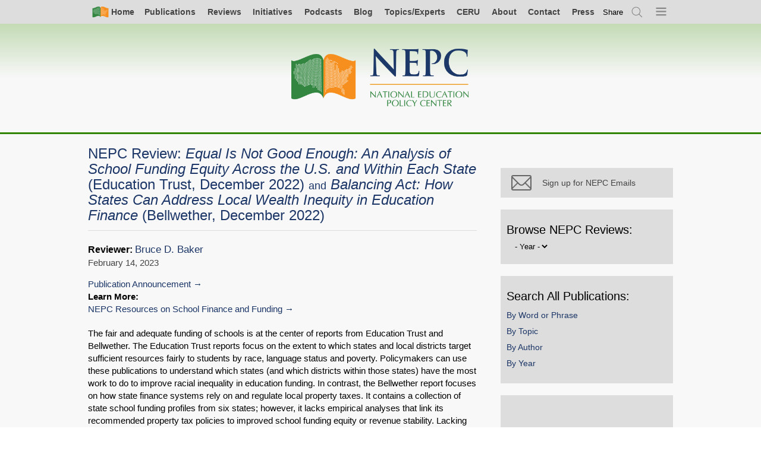

--- FILE ---
content_type: text/html; charset=UTF-8
request_url: https://nepc.colorado.edu/thinktank/school-funding
body_size: 9254
content:

<!DOCTYPE html>
<html lang="en" dir="ltr" prefix="og: https://ogp.me/ns#">
  <head>
    <meta charset="utf-8" />
<script async src="https://www.googletagmanager.com/gtag/js?id=UA-982171-3"></script>
<script>window.dataLayer = window.dataLayer || [];function gtag(){dataLayer.push(arguments)};gtag("js", new Date());gtag("set", "developer_id.dMDhkMT", true);gtag("config", "UA-982171-3", {"groups":"default","anonymize_ip":true,"page_placeholder":"PLACEHOLDER_page_path","allow_ad_personalization_signals":false});</script>
<meta name="description" content="The fair and adequate funding of schools is at the center of reports from Education Trust and Bellwether. The Education Trust reports focus on the extent to which states and local districts target sufficient resources fairly to students by race, language status and poverty. Policymakers can use these publications to understand which states (and which districts within those states) have the most work to do to improve racial inequality in education funding." />
<meta name="abstract" content="The fair and adequate funding of schools is at the center of reports from Education Trust and Bellwether. The Education Trust reports focus on the extent to which states and local districts target sufficient resources fairly to students by race, language status and poverty. Policymakers can use these publications to understand which states (and which districts within those states) have the most work to do to improve racial inequality in education funding." />
<link rel="image_src" href="https://nepc.colorado.edu/sites/default/files/styles/full/public/reviews/teasers/NR%20Baker%20school%20finance.jpeg?itok=Jwi0E7BI" />
<meta property="og:site_name" content="National Education Policy Center" />
<meta property="og:type" content="article" />
<meta property="og:url" content="https://nepc.colorado.edu/thinktank/school-funding" />
<meta property="og:title" content="NEPC Review: Equal Is Not Good Enough: An Analysis of School Funding Equity Across the U.S. and Within Each State (Education Trust, December 2022)" />
<meta property="og:description" content="The fair and adequate funding of schools is at the center of reports from Education Trust and Bellwether. The Education Trust reports focus on the extent to which states and local districts target sufficient resources fairly to students by race, language status and poverty. Policymakers can use these publications to understand which states (and which districts within those states) have the most work to do to improve racial inequality in education funding. In contrast, the Bellwether report focuses on how state finance systems rely on and regulate local property taxes. It contains a collection of state school funding profiles from six states; however, it lacks empirical analyses that link its recommended property tax policies to improved school funding equity or revenue stability. Lacking such analyses, the Bellwether report can provide no useful, validated guidance for policymakers." />
<meta property="og:image" content="https://nepc.colorado.edu/sites/default/files/styles/full/public/reviews/teasers/NR%20Baker%20school%20finance.jpeg?itok=Jwi0E7BI" />
<meta name="twitter:site" content="@NEPCtweet" />
<meta name="twitter:image" content="https://nepc.colorado.edu/sites/default/files/styles/full/public/reviews/teasers/NR%20Baker%20school%20finance.jpeg?itok=Jwi0E7BI" />
<meta name="citation_title" content="NEPC Review: Equal Is Not Good Enough: An Analysis of School Funding Equity Across the U.S. and Within Each State (Education Trust, December 2022)" />
<meta name="citation_author" content="Baker, Bruce D." />
<meta name="citation_publication_date" content="2023/02/14" />
<meta name="citation_pdf_url" content="https://nepc.colorado.edu/sites/default/files/reviews/NR%20Baker_24.pdf" />
<meta name="Generator" content="Drupal 10 (https://www.drupal.org)" />
<meta name="MobileOptimized" content="width" />
<meta name="HandheldFriendly" content="true" />
<meta name="viewport" content="width=device-width, initial-scale=1.0" />
<link rel="canonical" href="https://nepc.colorado.edu/thinktank/school-funding" />
<link rel="shortlink" href="https://nepc.colorado.edu/node/12623" />

    <title>NEPC Review: Equal Is Not Good Enough: An Analysis of School Funding Equity Across the U.S. and Within Each State (Education Trust, December 2022) | National Education Policy Center</title>
    <link rel="stylesheet" media="all" href="/sites/default/files/css/css_tNQF_vPIJmEsmoWiK5AjBnWEpGokOOY3DdpJO3eFeyk.css?delta=0&amp;language=en&amp;theme=nepc&amp;include=eJw1y0EOgCAMRNELVTiSqdAFWmhDIeLtTUB38yb5QSr5WLsiOzxxAI3GqVz_9xEKafAHGq0lN7uAVboRg6WsTLuKdvUL2wTYY43y7F5iByi7" />
<link rel="stylesheet" media="all" href="/sites/default/files/css/css_Ly3Kd9V4PdF-7B-xoMTsvUnlmluB3iphP3CEAIFftTs.css?delta=1&amp;language=en&amp;theme=nepc&amp;include=eJw1y0EOgCAMRNELVTiSqdAFWmhDIeLtTUB38yb5QSr5WLsiOzxxAI3GqVz_9xEKafAHGq0lN7uAVboRg6WsTLuKdvUL2wTYY43y7F5iByi7" />
<link rel="stylesheet" media="print" href="/sites/default/files/css/css_LmhlFS51m6swdP7mKNNUPJe7drw4i3TuMDFRz6auP04.css?delta=2&amp;language=en&amp;theme=nepc&amp;include=eJw1y0EOgCAMRNELVTiSqdAFWmhDIeLtTUB38yb5QSr5WLsiOzxxAI3GqVz_9xEKafAHGq0lN7uAVboRg6WsTLuKdvUL2wTYY43y7F5iByi7" />
<link rel="stylesheet" media="all" href="/sites/default/files/css/css_9C7O_SWmf9Jslv65Eja2P_iqWDcP2kwCkJeyiS26BeY.css?delta=3&amp;language=en&amp;theme=nepc&amp;include=eJw1y0EOgCAMRNELVTiSqdAFWmhDIeLtTUB38yb5QSr5WLsiOzxxAI3GqVz_9xEKafAHGq0lN7uAVboRg6WsTLuKdvUL2wTYY43y7F5iByi7" />

    
    <link rel="apple-touch-icon" sizes="57x57" href="/apple-touch-icon-57x57.png">
    <link rel="apple-touch-icon" sizes="60x60" href="/apple-touch-icon-60x60.png">
    <link rel="apple-touch-icon" sizes="72x72" href="/apple-touch-icon-72x72.png">
    <link rel="apple-touch-icon" sizes="76x76" href="/apple-touch-icon-76x76.png">
    <link rel="apple-touch-icon" sizes="114x114" href="/apple-touch-icon-114x114.png">
    <link rel="apple-touch-icon" sizes="120x120" href="/apple-touch-icon-120x120.png">
    <link rel="apple-touch-icon" sizes="144x144" href="/apple-touch-icon-144x144.png">
    <link rel="apple-touch-icon" sizes="152x152" href="/apple-touch-icon-152x152.png">
    <link rel="apple-touch-icon" sizes="180x180" href="/apple-touch-icon-180x180.png">
    <link rel="icon" type="image/png" href="/favicon-32x32.png" sizes="32x32">
    <link rel="icon" type="image/png" href="/favicon-194x194.png" sizes="194x194">
    <link rel="icon" type="image/png" href="/favicon-96x96.png" sizes="96x96">
    <link rel="icon" type="image/png" href="/android-chrome-192x192.png" sizes="192x192">
    <link rel="icon" type="image/png" href="/favicon-16x16.png" sizes="16x16">
    <link rel="manifest" href="/manifest.json">
    <link rel="mask-icon" href="/safari-pinned-tab.svg" color="#5bbad5">
    <meta name="apple-mobile-web-app-title" content="NEPC">
    <meta name="application-name" content="NEPC">
    <meta name="msapplication-TileColor" content="#00a300">
    <meta name="msapplication-TileImage" content="/mstile-144x144.png">
    <meta name="theme-color" content="#ffffff">
  </head>
  <body class="page-node-12623 content content-review is-sidebar-right">
    <a href="#main-content" class="visually-hidden focusable">
      Skip to main content
    </a>
    
      <div class="dialog-off-canvas-main-canvas" data-off-canvas-main-canvas>
        <div id="page-top" class="l-page">


        

        
    
        <div class="l-navigation">
                                                

<nav class="l-navbar navbar" aria-labelledby="block-simplenav-menu" id="block-simplenav">
                        
    <h2 class="visually-hidden">Simple Nav</h2>
    

                



<div class="l-full">
    <ul class="simple-nav">
      <li class="">
      <a class=" primary-icon--home" href="/">
        <i class="icon-home"></i><span>Home</span>
      </a>
    </li>
        <li class="nav-item">
      <a href="/publications/all" title="All Archived NEPC Publications" data-drupal-link-system-path="node/8222">Publications</a>
          </li>
        <li class="nav-item">
      <a href="/reviews" title="All NEPC Reviews" data-drupal-link-system-path="node/6065">Reviews</a>
          </li>
        <li class="nav-item">
      <a href="/initiatives" data-drupal-link-system-path="node/10640">Initiatives</a>
          </li>
        <li class="nav-item">
      <a href="/publications/podcast" title="All Podcast Episodes" data-drupal-link-system-path="node/10339">Podcasts</a>
          </li>
        <li class="nav-item">
      <a href="/blog" data-drupal-link-system-path="blog">Blog</a>
          </li>
        <li class="nav-item">
      <a href="/fellows" data-drupal-link-system-path="node/5282">Topics/Experts</a>
          </li>
        <li class="nav-item">
      <a href="/ceru-home" data-drupal-link-system-path="node/729">CERU</a>
          </li>
        <li class="nav-item">
      <a href="/about-us" data-drupal-link-system-path="node/2095">About</a>
          </li>
        <li class="nav-item">
      <a href="/contact" data-drupal-link-system-path="node/2807">Contact</a>
          </li>
        <li class="nav-item">
      <a href="/press" data-drupal-link-system-path="node/7797">Press</a>
          </li>
        <li class="nav-item global-share">      
      <button
        class="aria-toggle"
        type="button"
        role="switch"
        aria-pressed="false"
        aria-label="toggle Social Media link modal."
        tabindex='0'
        ><span aria-hidden="true">Share</span></button>
      <div class="_share-widget-container js-share-widget-container u-hide">


        


<div aria-label="Sharer options"  id="block-globalshareblock" class="block">
    
                <h2 class="block__header">Sharer options</h2>
            

            <div class="block__content">
            



  <div class="pdf-share">

    <strong class="assistive-text">Share</strong>

    <a href="https://bsky.app/intent/compose?text=NEPC%20Review%3A%20Equal%20Is%20Not%20Good%20Enough%3A%20An%20Analysis%20of%20School%20Funding%20Equity%20Across%20the%20U.S.%20and%20Within%20Each%20State%20%28Education%20Trust%2C%20December%202022%29 https%3A%2F%2Fnepc.colorado.edu%2Fthinktank%2Fschool-funding"
        class="_item" rel="nofollow" target="_blank">
      <i class="share__icon icon-bluesky"></i>
      <span class="_text assistive-text">Share on Bluesky</span>
    </a>

    <a href="/news/feed" class="_item" rel="nofollow" target="_blank">
      <i class="share__icon icon-rss"></i>
      <span class="_text assistive-text">Subscirbe to RSS</span>
    </a>

    <a href="https://www.linkedin.com/shareArticle?mini=true&url=https%3A%2F%2Fnepc.colorado.edu%2Fthinktank%2Fschool-funding&title=NEPC%20Review%3A%20Equal%20Is%20Not%20Good%20Enough%3A%20An%20Analysis%20of%20School%20Funding%20Equity%20Across%20the%20U.S.%20and%20Within%20Each%20State%20%28Education%20Trust%2C%20December%202022%29&summary=&source="
       class="_item" rel="nofollow" target="_blank">
      <i class="share__icon icon-linkedin"></i>
      <span class="_text assistive-text">Share on LinkedIn</span>
    </a>

    <a href="/publication/facebook" class="share__facebook">
      <i class="share__icon icon-facebook-grey"></i>
      <span class="share__text">Why is Facebook not here?</span>
    </a>

    <a href="/publication/newsletter-bye-twitter-082423" class="share__twitter">
      <i class="share__icon icon-twitter-grey"></i>
      <span class="share__text">Why is X not here?</span>
    </a>

    <a       href="mailto:?subject=I%20thought%20you%20would%20be%20interested%20in:%20NEPC%20Review%3A%20Equal%20Is%20Not%20Good%20Enough%3A%20An%20Analysis%20of%20School%20Funding%20Equity%20Across%20the%20U.S.%20and%20Within%20Each%20State%20%28Education%20Trust%2C%20December%202022%29&body=I%20thought%20you%20would%20be%20interested%20in%20this,%20from%20the%20National%20Education%20Policy%20Center:%0A%0ANEPC%20Review%3A%20Equal%20Is%20Not%20Good%20Enough%3A%20An%20Analysis%20of%20School%20Funding%20Equity%20Across%20the%20U.S.%20and%20Within%20Each%20State%20%28Education%20Trust%2C%20December%202022%29%0Ahttps%3A%2F%2Fnepc.colorado.edu%2Fthinktank%2Fschool-funding"
                class="_item">
      <i class="share__icon icon-email"></i>
      <span class="_text assistive-text">Email</span>
    </a>

    
    <div class="permalink-container">
      <label for="permalink-share-2122367925">Permalink</label>
      <input id="permalink-share-2122367925" class="permalink-share" type="text" value="https://nepc.colorado.edu/thinktank/school-funding" readonly="readonly">
      <button class="btn btn--embed copy-permalink">Copy Link</button>
    </div>
  </div>


        </div>
    </div>
</div>
    </li>
    <li class="js-search-open">
      <a href="/search" title="Search" class="primary-icon--search use-ajax" data-dialog-type="modal" data-dialog-options="{&quot;width&quot;:780}">
        <span class="visually-hidden">Search</span><i class="icon-search"></i>
      </a>
    </li>
    <li class="nav-item--all js-menu-indicator">
      <a class="primary-icon--menu" title="Open menu">
        <span class="visually-hidden">Menu</span><i class="icon-menu-indicator"></i>
      </a>
    </li>
  </ul>
  </div>



    </nav>

<nav class="primary-nav-wrapper js-primary-nav-wrapper" aria-labelledby="block-mainnavigation-menu" id="block-mainnavigation">
                        
    <h2 class="visually-hidden">Main navigation</h2>
    

                <div class="js-primary-nav">
            
          
              
          
          <ul class="primary-nav js-primary-nav">
        
                <li class="nav-item">
        <a href="http://nepc.colorado.edu/publications/all">Complete Publications List</a>
              </li>
                <li class="nav-item expanded">
        <a href="/publications" data-drupal-link-system-path="node/2100">NEPC Publications</a>
                            
              
          
          <ul class="menu">
        
                <li class="nav-item">
        <a href="/publications/all" data-drupal-link-system-path="node/8222">Complete Publications List</a>
              </li>
                <li class="nav-item">
        <a href="/publications" data-drupal-link-system-path="node/2100">NEPC Publications Explained</a>
              </li>
                <li class="nav-item">
        <a href="/reviews" data-drupal-link-system-path="node/6065">NEPC Reviews List</a>
              </li>
                <li class="nav-item">
        <a href="/publications/policy-briefs" data-drupal-link-system-path="node/3339">Policy Briefs</a>
              </li>
                <li class="nav-item">
        <a href="/publications/legislative-briefs" data-drupal-link-system-path="node/3340">Legislative Briefs</a>
              </li>
                <li class="nav-item">
        <a href="/publications/research-briefs" data-drupal-link-system-path="node/3342">Research Briefs</a>
              </li>
                <li class="nav-item">
        <a href="/publications/policy-memos" data-drupal-link-system-path="node/3343">Policy Memos</a>
              </li>
                <li class="nav-item">
        <a href="/publications/spanish" title="Publications in Spanish" data-drupal-link-system-path="node/7796">Publicaciones en Español</a>
              </li>
                <li class="nav-item">
        <a href="/publications/fyi" data-drupal-link-system-path="node/8423">FYI</a>
              </li>
                <li class="nav-item">
        <a href="/publications/podcast" data-drupal-link-system-path="node/10339">Podcast</a>
              </li>
                <li class="nav-item">
        <a href="/publications/newsletters" data-drupal-link-system-path="node/7944">Newsletters</a>
              </li>
                <li class="nav-item">
        <a href="/blog" data-drupal-link-system-path="blog">Blog Post of the Day</a>
              </li>
                <li class="nav-item">
        <a href="/publications/ceru" data-drupal-link-system-path="node/3344">CERU Publications</a>
              </li>
                <li class="nav-item">
        <a href="/publications/ideal" data-drupal-link-system-path="node/3346">IDEAL Publications</a>
              </li>
                <li class="nav-item">
        <a href="/publications/legacy-publications" data-drupal-link-system-path="node/3739">Legacy Publications</a>
              </li>
                <li class="nav-item">
        <a href="/publications/legacy-resource-documents">Resource Documents</a>
              </li>
        </ul>
  
              </li>
                <li class="nav-item expanded">
        <a href="/think-tank-review-project" data-drupal-link-system-path="node/724">NEPC Reviews</a>
                            
              
          
          <ul class="menu">
        
                <li class="nav-item">
        <a href="/think-tank-review-project" data-drupal-link-system-path="node/724">NEPC Reviews Explained</a>
              </li>
                <li class="nav-item">
        <a href="/reviews" data-drupal-link-system-path="node/6065">NEPC Reviews List</a>
              </li>
                <li class="nav-item">
        <a href="/think-tank-reviews/others" data-drupal-link-system-path="node/3347">Reviews Worth Sharing List</a>
              </li>
                <li class="nav-item">
        <a href="/think-tank/review-panel" data-drupal-link-system-path="node/3303">NEPC Reviews Expert Panel</a>
              </li>
        </ul>
  
              </li>
                <li class="nav-item expanded">
        <a href="/initiatives" data-drupal-link-system-path="node/10640">NEPC Initiatives</a>
                            
              
          
          <ul class="menu">
        
                <li class="nav-item">
        <a href="/initiatives" data-drupal-link-system-path="node/10640">All Initiatives</a>
              </li>
                <li class="nav-item">
        <a href="/initiative/schools-of-opportunity" data-drupal-link-system-path="node/10641">Schools of Opportunity</a>
              </li>
                <li class="nav-item">
        <a href="/book" data-drupal-link-system-path="node/4631">Closing the Opportunity Gap</a>
              </li>
                <li class="nav-item">
        <a href="/initiative/price-opportunity" data-drupal-link-system-path="node/10639">Price of Opportunity</a>
              </li>
                <li class="nav-item">
        <a href="/initiative/research-hub-youth-organizing" data-drupal-link-system-path="node/10644">Research Hub for Youth Organizing</a>
              </li>
                <li class="nav-item">
        <a href="/initiative/spend-it-on-schools" data-drupal-link-system-path="node/10642">Spend It On Schools</a>
              </li>
        </ul>
  
              </li>
                <li class="nav-item">
        <a href="/fellows" data-drupal-link-system-path="node/5282">Topics and Experts</a>
              </li>
                <li class="nav-item">
        <a href="/blog" data-drupal-link-system-path="blog">Blog</a>
              </li>
                <li class="nav-item">
        <a href="/" data-drupal-link-system-path="&lt;front&gt;">Home</a>
              </li>
                <li class="nav-item expanded">
        <a href="/ceru-home" data-drupal-link-system-path="node/729">CERU</a>
                            
              
          
          <ul class="menu">
        
                <li class="nav-item">
        <a href="/ceru-home" data-drupal-link-system-path="node/729">CERU Explained</a>
              </li>
                <li class="nav-item">
        <a href="/publications/ceru" data-drupal-link-system-path="node/3344">All CERU Publications</a>
              </li>
                <li class="nav-item">
        <a href="/ceru/annual-report-education-management-organizations" data-drupal-link-system-path="node/3584">CERU Annual Report: EMO/CMO</a>
              </li>
                <li class="nav-item">
        <a href="/ceru/annual-report-trends-schoolhouse-commercialism" data-drupal-link-system-path="node/3585">CERU Annual Report: Schoolhouse Commercialism</a>
              </li>
                <li class="nav-item">
        <a href="/ceru/research-and-writing" data-drupal-link-system-path="node/3586">Other CERU Research and Writing</a>
              </li>
                <li class="nav-item">
        <a href="/ceru/non-ceru-writing" data-drupal-link-system-path="node/3587">Non-CERU Writing</a>
              </li>
        </ul>
  
              </li>
                <li class="nav-item expanded">
        <a href="/ideal" data-drupal-link-system-path="node/2099">IDEAL</a>
                            
              
          
          <ul class="menu">
        
                <li class="nav-item">
        <a href="/ideal" data-drupal-link-system-path="node/2099">IDEAL Explained</a>
              </li>
                <li class="nav-item">
        <a href="https://schoolsofopportunity.com">Schools of Opportunity</a>
              </li>
        </ul>
  
              </li>
                <li class="nav-item expanded">
        <a href="/thinktank/review-NOLA-public-impact" data-drupal-link-system-path="node/7602">About</a>
                            
              
          
          <ul class="menu">
        
                <li class="nav-item">
        <a href="/about-us" data-drupal-link-system-path="node/2095">Mission/Staff</a>
              </li>
                <li class="nav-item">
        <a href="/fellows" data-drupal-link-system-path="node/5282">Topics and Experts</a>
              </li>
                <li class="nav-item">
        <a href="/editorial-board" data-drupal-link-system-path="editorial-board">Editorial Board</a>
              </li>
                <li class="nav-item">
        <a href="/think-tank/review-panel" data-drupal-link-system-path="node/3303">NEPC Reviews Expert Panel</a>
              </li>
                <li class="nav-item">
        <a href="/press/highlights" data-drupal-link-system-path="press/highlights">NEPC in the News</a>
              </li>
                <li class="nav-item">
        <a href="/support" data-drupal-link-system-path="node/2101">Donate to NEPC</a>
              </li>
                <li class="nav-item">
        <a href="/contact" data-drupal-link-system-path="node/2807">Contact NEPC</a>
              </li>
                <li class="nav-item">
        <a href="/fellows/in-memoriam" data-drupal-link-system-path="node/5281">In Memoriam</a>
              </li>
        </ul>
  
              </li>
                <li class="nav-item expanded">
        <a href="/contact" data-drupal-link-system-path="node/2807">Contact</a>
                            
              
          
          <ul class="menu">
        
                <li class="nav-item">
        <a href="/contact" data-drupal-link-system-path="node/2807">Contact NEPC</a>
              </li>
                <li class="nav-item">
        <a href="/fellows" data-drupal-link-system-path="node/5282">Contact an NEPC Fellow</a>
              </li>
                <li class="nav-item">
        <a href="/fellows" data-drupal-link-system-path="node/5282">Topics and Experts</a>
              </li>
        </ul>
  
              </li>
                <li class="nav-item expanded">
        <a href="/press" data-drupal-link-system-path="node/7797">Press</a>
                            
              
          
          <ul class="menu">
        
                <li class="nav-item">
        <a href="/press" data-drupal-link-system-path="node/7797">All Press Resources</a>
              </li>
                <li class="nav-item">
        <a href="/fellows" data-drupal-link-system-path="node/5282">Topics and Experts</a>
              </li>
                <li class="nav-item">
        <a href="/press/highlights" data-drupal-link-system-path="press/highlights">NEPC in the News</a>
              </li>
                <li class="nav-item">
        <a href="/press/archive" data-drupal-link-system-path="node/8766">Publication Announcements</a>
              </li>
        </ul>
  
              </li>
        </ul>
  



        </div>
    </nav>

                                    </div>

                <header class="l-header">

            <div class="l-full">
                <div class="l-brand">
                    <a class="nepc-logo--horz" aria-label="Home" href="/"><span class="invisible">Home</span></a>
                </div>
            </div>

        </header>
                

        
        
        

        <main class="l-main">

            
            <div class="l-node-content-top">
                

                                    

        
    
        <div class="l-node-content-top">
                                                <div data-drupal-messages-fallback class="hidden"></div>

                                    </div>

                
            </div>

            
            <div class="l-full">

                                    <div class="l-content">
                        

        
    
        <div class="l-region-content">
                            <div class="l-node-content">                    


        


<div aria-label="Main page content"  id="block-mainpagecontent" class="block">
    
                

            <div class="block__content">
            

<article class="review view-mode-full">
  
    <h1 class="title node-title">
    <span class="_prefix">NEPC Review:</span>

<span class="_title">
                    <span class="_report">Equal Is Not Good Enough: An Analysis of School Funding Equity Across the U.S. and Within Each State</span>
                  <span class="_suffix">(Education Trust, December 2022)</span>
              
              <span class="_and">and</span>
                        <span class="_report">Balancing Act: How States Can Address Local Wealth Inequity in Education Finance</span>
                  <span class="_suffix">(Bellwether, December 2022)</span>
              
            </span>
  </h1>
    

  
  <div class="post__meta">
    

  <div class="post__share icon-share js-post-share-open">Share</div>
  <div class="l-modal-wrapper post-modal" aria-hidden="false">
    <div role="dialog" class="l-modal">
      <button class="icon-close modal-close-button js-modal-close">Close</button>
      <div class="l-modal-content">
        <div class="share">
          <h1 id="share__heading" class="share__heading">Share</h1>
          <div class="share__items">

            <a href="https://bsky.app/intent/compose?text=NEPC%20Review%3A%20Equal%20Is%20Not%20Good%20Enough%3A%20An%20Analysis%20of%20School%20Funding%20Equity%20Across%20the%20U.S.%20and%20Within%20Each%20State%20%28Education%20Trust%2C%20December%202022%29 https%3A%2F%2Fnepc.colorado.edu%2Fthinktank%2Fschool-funding"
               class="share__item js-modal-close" rel="nofollow" target="_blank">
              <i class="share__icon icon-bluesky"></i>
              <span class="share__text">Share on Bluesky</span>
            </a>

            <a href="/publication/facebook" class="share__facebook">
              <i class="share__icon icon-facebook-grey"></i>
              <span class="share__text">Why is Facebook not here?</span>
            </a>

            <a href="/publication/newsletter-bye-twitter-082423" class="share__item share__twitter">
              <i class="share__icon icon-twitter-grey"></i>
              <span class="share__text">Why is Twitter not here?</span>
            </a>

            <a href="https://www.linkedin.com/shareArticle?mini=true&url=https%3A%2F%2Fnepc.colorado.edu%2Fthinktank%2Fschool-funding&title=NEPC%20Review%3A%20Equal%20Is%20Not%20Good%20Enough%3A%20An%20Analysis%20of%20School%20Funding%20Equity%20Across%20the%20U.S.%20and%20Within%20Each%20State%20%28Education%20Trust%2C%20December%202022%29&summary=&source="
               class="share__item js-modal-close" rel="nofollow" target="_blank">
              <i class="share__icon icon-linkedin"></i>
              <span class="share__text">Share on LinkedIn</span>
            </a>

            <span class="share__item">
              <i class="share__icon icon-link"></i>
              <span class="share__text">
                <span class="permalink-container">
                  <label for="permalink-share-12623">Permalink</label>
                  <input id="permalink-share-12623" class="permalink-share" type="text" value="https://nepc.info/node/12623" readonly="readonly">
                </span>
              </span>
            </span>

            <a href="mailto:?subject=I%20thought%20you%20would%20be%20interested%20in:%20NEPC%20Review%3A%20Equal%20Is%20Not%20Good%20Enough%3A%20An%20Analysis%20of%20School%20Funding%20Equity%20Across%20the%20U.S.%20and%20Within%20Each%20State%20%28Education%20Trust%2C%20December%202022%29&body=I%20thought%20you%20would%20be%20interested%20in%20this%20publication%20from%20the%20National%20Education%20Policy%20Center:%0A%0ANEPC%20Review%3A%20Equal%20Is%20Not%20Good%20Enough%3A%20An%20Analysis%20of%20School%20Funding%20Equity%20Across%20the%20U.S.%20and%20Within%20Each%20State%20%28Education%20Trust%2C%20December%202022%29%0Ahttps://nepc.info/node/12623"
               class="share__item">
              <i class="share__icon icon-email"></i>
              <span class="share__text">Email</span>
            </a>
          </div>
        </div>
      </div>
    </div>
  </div>


    <div class="post__author-list">
  <span class="_prefix">
      Reviewer:
    </span>
  


      <div class="post__author-list">
              <span><a href="/author/baker-bruce-d" hreflang="und">Bruce D. Baker</a></span>          </div>
  
</div>
    <div class="post__date">
            <div class="field--name-field-publication-date"><time datetime="2023-02-14T20:06:22Z">February 14, 2023</time>
</div>
      </div>
    <div class="post__links">
            <a class="action-link" href="/node/12621">Publication Announcement</a>
      
      
              <strong>Learn More:</strong>
                <a class="action-link" href="/topics/831">NEPC Resources on School Finance and Funding</a>
                  </div>
  </div>

  <div class="post__body">
            <div class="field--name-body"><p style="margin-bottom:11px">The fair and adequate funding of schools is at the center of reports from Education Trust and Bellwether. The Education Trust reports focus on the extent to which states and local districts target sufficient resources fairly to students by race, language status and poverty. Policymakers can use these publications to understand which states (and which districts within those states) have the most work to do to improve racial inequality in education funding. In contrast, the Bellwether report focuses on how state finance systems rely on and regulate local property taxes. It contains a collection of state school funding profiles from six states; however, it lacks empirical analyses that link its recommended property tax policies to improved school funding equity or revenue stability. Lacking such analyses, the Bellwether report can provide no useful, validated guidance for policymakers.</p>
</div>
      </div>

  <div class="review-file">
      <div class="field--name-field-review-scribd">
              <div>

<div class="publication-file">
  <div class="sharable-header">
  <div class="_links">
    <div class="_label">NEPC Review</div>
      </div>
  <div class="_toggles">
        <a class="_expand" href="/libraries/pdf.js/web/viewer.html?file=https://nepc.colorado.edu/sites/default/files/reviews/NR%20Baker_24.pdf" target="_blank">
      <div>Expand</div>
    </a>
            <a class="_download" target="_blank" href="https://nepc.colorado.edu/sites/default/files/reviews/NR%20Baker_24.pdf">
      <div>Download</div>
              <div>Print</div>
          </a>
        <div class="_share-toggle js-sharable-share-toggle">Share</div>
    <div class="_share-widget-container js-sharable-share-widget u-hide">
      



  <div class="pdf-share">

    <strong class="assistive-text">Share PDF:</strong>

    <a href="https://bsky.app/intent/compose?text=NEPC%20Review%3A%20Equal%20Is%20Not%20Good%20Enough%3A%20An%20Analysis%20of%20School%20Funding%20Equity%20Across%20the%20U.S.%20and%20Within%20Each%20State%20%28Education%20Trust%2C%20December%202022%29 https%3A%2F%2Fnepc.colorado.edu%2Fsites%2Fdefault%2Ffiles%2Freviews%2FNR%2520Baker_24.pdf"
        class="_item" rel="nofollow" target="_blank">
      <i class="share__icon icon-bluesky"></i>
      <span class="_text assistive-text">Share on Bluesky</span>
    </a>

    <a href="/news/feed" class="_item" rel="nofollow" target="_blank">
      <i class="share__icon icon-rss"></i>
      <span class="_text assistive-text">Subscirbe to RSS</span>
    </a>

    <a href="https://www.linkedin.com/shareArticle?mini=true&url=https%3A%2F%2Fnepc.colorado.edu%2Fsites%2Fdefault%2Ffiles%2Freviews%2FNR%2520Baker_24.pdf&title=NEPC%20Review%3A%20Equal%20Is%20Not%20Good%20Enough%3A%20An%20Analysis%20of%20School%20Funding%20Equity%20Across%20the%20U.S.%20and%20Within%20Each%20State%20%28Education%20Trust%2C%20December%202022%29&summary=&source="
       class="_item" rel="nofollow" target="_blank">
      <i class="share__icon icon-linkedin"></i>
      <span class="_text assistive-text">Share on LinkedIn</span>
    </a>

    <a href="/publication/facebook" class="share__facebook">
      <i class="share__icon icon-facebook-grey"></i>
      <span class="share__text">Why is Facebook not here?</span>
    </a>

    <a href="/publication/newsletter-bye-twitter-082423" class="share__twitter">
      <i class="share__icon icon-twitter-grey"></i>
      <span class="share__text">Why is X not here?</span>
    </a>

    <a       href="mailto:?subject=I%20thought%20you%20would%20be%20interested%20in:%20NEPC%20Review%3A%20Equal%20Is%20Not%20Good%20Enough%3A%20An%20Analysis%20of%20School%20Funding%20Equity%20Across%20the%20U.S.%20and%20Within%20Each%20State%20%28Education%20Trust%2C%20December%202022%29&body=I%20thought%20you%20would%20be%20interested%20in%20this%20publication%20from%20the%20National%20Education%20Policy%20Center:%0A%0ANEPC%20Review%3A%20Equal%20Is%20Not%20Good%20Enough%3A%20An%20Analysis%20of%20School%20Funding%20Equity%20Across%20the%20U.S.%20and%20Within%20Each%20State%20%28Education%20Trust%2C%20December%202022%29%0Ahttps%3A%2F%2Fnepc.colorado.edu%2Fsites%2Fdefault%2Ffiles%2Freviews%2FNR%2520Baker_24.pdf"
                class="_item">
      <i class="share__icon icon-email"></i>
      <span class="_text assistive-text">Email</span>
    </a>

          <a href="https://nepc.colorado.edu/sites/default/files/reviews/NR%20Baker_24.pdf" class="_item" rel="nofollow" target="_blank">
        <i class="share__icon icon-download"></i>
        <span class="_text assistive-text">Download or Print</span>
      </a>
    
    <div class="permalink-container">
      <label for="permalink-share-482879117">Permalink</label>
      <input id="permalink-share-482879117" class="permalink-share" type="text" value="https://nepc.colorado.edu/sites/default/files/reviews/NR%20Baker_24.pdf" readonly="readonly">
      <button class="btn btn--embed copy-permalink">Copy Link</button>
    </div>
  </div>


      <div class="embed-widget">

      <label class="assistive-text" for="embed-widget">Embed PDF:</label>
    <input id="embed-widget" type="text" value='<iframe allowfullscreen="true" style="width:100%;height:700px;" src="https://nepc.colorado.edu/libraries/pdf.js/web/viewer.html?file=https://nepc.colorado.edu/sites/default/files/reviews/NR%20Baker_24.pdf"></iframe>'>
    
  <button class="btn btn--embed copy-embed">Copy Embed Code</button>

</div>

    </div>
  </div>
</div>
  <iframe  class="pdf modal-media" allowfullscreen="" width="100%" height="700px" src="/libraries/pdf.js/web/viewer.html?file=https%3A%2F%2Fnepc.colorado.edu%2Fsites%2Fdefault%2Ffiles%2Freviews%2FNR%2520Baker_24.pdf" data-src="https://nepc.colorado.edu/sites/default/files/reviews/NR%20Baker_24.pdf" title="NR Baker_24.pdf" view_mode="full"></iframe>
</div>
</div>
          </div>
  </div>

    <div class="post__upload"></div>
  

    <h2>Documents Reviewed:</h2>
  

  <div class="report">
    <h3 class="report__title post__title">
      <a href="https://edtrust.org/wp-content/uploads/2014/09/Equal-Is-Not-Good-Enough-December-2022.pdf">
            <div class="field--name-field-report-title">Equal Is Not Good Enough: An Analysis of School Funding Equity Across the U.S. and Within Each State</div>
      </a>
    </h3>
    <div class="report__authors">
            <div class="field--name-field-think-tank-author">Ivy Morgan</div>
      </div>
    <div class="report__organization"> 
            <div class="field--name-field-think-tank-name-1">Education Trust</div>
       </div>
    <div class="report__date"></div>
  </div>

      
                        <div class="report">
        <h3 class="report__title post__title">
          <a href="https://bellwether.org/wp-content/uploads/2022/12/BalancingAct_Bellwether_December2022.pdf">
            <div class="field--name-field-report-title-2">Balancing Act: How States Can Address Local Wealth Inequity in Education Finance</div>
      </a>
        </h3>
        <div class="report__authors">
            <div class="field--name-field-think-tank-author-2">Indira Dammu, Bonnie O&#039;Keefe, &amp; Jennifer O&#039;Neal Schiess </div>
      </div>
        <div class="report__organization">
            <div class="field--name-field-think-tank-name-2">Bellwether</div>
      </div>
        <div class="report__date"></div>
      </div>
          
                  
                  
                  
              </article>

        </div>
    </div>

                </div>                    </div>


                                            </div>
                
                                    
<aside class="l-sidebar-right">
  <div class="sidebar-toggle js-sidebar-toggle"></div>
  <div class='sidebar-right'>
    


        


<div aria-label="Return to Search"  id="block-returntosearch-2" class="block">
    
                

            <div class="block__content">
            <div id="last-search" class="search-return" style="display: none">
    <button id="nepc-search--destination-link" class="js-search-return-open search-return-open nepc-search--destination">Return to search</button>
    <button id="search-return-close" class="js-search-return-close search-return-close">×</button>
</div>

        </div>
    </div>



        


<div aria-label="Mailchimp - Subscribe"  id="block-mailchimpsubscribe" class="block">
    
                

            <div class="block__content">
            

            <div class="content-block__content"><a class="sidebar-button" href="https://nepc.colorado.edu/newsletter-signup" alt="Newsletter Signup"><br><i class="icon-email"></i><span>Sign up for NEPC Emails</span><br></a></div>
      
        </div>
    </div>

                        


        


<div aria-label="Browse NEPC Reviews:"  id="block-browseby-4" class="block">
    
                <h2 class="block__header">Browse NEPC Reviews:</h2>
            

            <div class="block__content">
            <label for="select-by-year" class="visually-hidden">Browse by year</label>
<select id="select-by-year">
    <option selected="selected">- Year -</option>
            <option value="/think-tank-reviews/2026">2026</option>
            <option value="/think-tank-reviews/2025">2025</option>
            <option value="/think-tank-reviews/2024">2024</option>
            <option value="/think-tank-reviews/2023">2023</option>
            <option value="/think-tank-reviews/2022">2022</option>
            <option value="/think-tank-reviews/2021">2021</option>
            <option value="/think-tank-reviews/2020">2020</option>
            <option value="/think-tank-reviews/2019">2019</option>
            <option value="/think-tank-reviews/2018">2018</option>
            <option value="/think-tank-reviews/2017">2017</option>
            <option value="/think-tank-reviews/2016">2016</option>
            <option value="/think-tank-reviews/2015">2015</option>
            <option value="/think-tank-reviews/2014">2014</option>
            <option value="/think-tank-reviews/2013">2013</option>
            <option value="/think-tank-reviews/2012">2012</option>
            <option value="/think-tank-reviews/2011">2011</option>
            <option value="/think-tank-reviews/2010">2010</option>
            <option value="/think-tank-reviews/2009">2009</option>
            <option value="/think-tank-reviews/2008">2008</option>
            <option value="/think-tank-reviews/2007">2007</option>
            <option value="/think-tank-reviews/2006">2006</option>
    </select>

        </div>
    </div>



        


<div aria-label="SearchBy"  id="block-searchby" class="block">
    
                <h2 class="block__header">Search All Publications:</h2>
            

            <div class="block__content">
            <ul class="search-option-list"><li><a href="/search/phrase" class="use-ajax" data-dialog-type="modal" data-dialog-options="{&quot;width&quot;:780,&quot;dialogClass&quot;:null}">By Word or Phrase</a></li><li><a href="/search/topic" class="use-ajax" data-dialog-type="modal" data-dialog-options="{&quot;width&quot;:780,&quot;dialogClass&quot;:null}">By Topic</a></li><li><a href="/search/author" class="use-ajax" data-dialog-type="modal" data-dialog-options="{&quot;width&quot;:780,&quot;dialogClass&quot;:null}">By Author</a></li><li><a href="/search/year" class="use-ajax" data-dialog-type="modal" data-dialog-options="{&quot;width&quot;:780,&quot;dialogClass&quot;:null}">By Year</a></li></ul>
        </div>
    </div>

  </div>
</aside>

                
            </div>




        </main>

                    

        
    
        <div class="l-postfix">
            <div class="l-full">                                    


        


<div aria-label="Google Analytics 4"  id="block-googleanalytics4" class="block">
    
                

            <div class="block__content">
            

            <div class="content-block__content"><!-- Google tag (gtag.js) -->
<script async src="https://www.googletagmanager.com/gtag/js?id=G-JCZT13ND5V"></script>
<script>
  window.dataLayer = window.dataLayer || [];
  function gtag(){dataLayer.push(arguments);}
  gtag('js', new Date());

  gtag('config', 'G-JCZT13ND5V');
</script></div>
      
        </div>
    </div>

                            </div>        </div>

        
        <!-- FOOTER (HARDCODED) -->
        <footer class="l-footer">
            <div class="l-full">
                <div class="l-site-info">
                    <div class="site-info media">
                        <div class="media-left media-middle">
                            <a href="/" class="nepc-footer-logo" aria-label="Home"><span class="invisible">Home</span></a>
                        </div>
                        <div class="media-body">
                            <div class="site-contact-info">
                                National Education Policy Center <br>
                                School of Education <br>
                                University of Colorado <br>
                                Boulder, CO 80309-0249 <br>
                                <a href="mailto:nepc@colorado.edu">nepc@colorado.edu</a>
                            </div>
                        </div>
                    </div>
                </div>
                <div class="l-site-closure">
                    <div class="site-closure">
                        <p>
                            <a href="https://www.colorado.edu/" class="cu-logo" aria-label="University of Colorado Boulder" target="_blank"><span class="invisible">University of Colorado Boulder</span></a>
                        </p>
                        <p class="site-closure">
                            &copy; Regents of the University of Colorado<br>
                            <a href="https://www.colorado.edu/about/legal-trademarks">Legal &amp; Trademarks</a> | <a href="https://www.colorado.edu/policies/privacy-statement">Privacy</a> <br>
                            <a href="http://cusearch.colorado.edu/search">Search CU-Boulder</a>
                        </p>
                    </div>
                </div>
            </div>
        </footer>

        <!-- GO TOP BLOCK -->
        <div class="fixed-footer">
            <div class="l-full">
                <a class="to-top js-to-top" href="#page-top">
                    <i class="icon-top"></i>
                    <span>Top</span>
                </a>
            </div>
        </div>

    </div>    <div id="search-overlay" style="display: none;"></div>
    
  </div>

    
    <script type="application/json" data-drupal-selector="drupal-settings-json">{"path":{"baseUrl":"\/","pathPrefix":"","currentPath":"node\/12623","currentPathIsAdmin":false,"isFront":false,"currentLanguage":"en"},"pluralDelimiter":"\u0003","suppressDeprecationErrors":true,"ajaxPageState":{"libraries":"[base64]","theme":"nepc","theme_token":null},"ajaxTrustedUrl":[],"google_analytics":{"account":"UA-982171-3","trackTel":true},"data":{"extlink":{"extTarget":true,"extTargetAppendNewWindowDisplay":true,"extTargetAppendNewWindowLabel":"(opens in a new window)","extTargetNoOverride":false,"extNofollow":false,"extTitleNoOverride":false,"extNoreferrer":false,"extFollowNoOverride":false,"extClass":"0","extLabel":"(link is external)","extImgClass":false,"extSubdomains":false,"extExclude":"nepc\\.info","extInclude":"","extCssExclude":"","extCssInclude":"","extCssExplicit":"","extAlert":false,"extAlertText":"This link will take you to an external web site. We are not responsible for their content.","extHideIcons":false,"mailtoClass":"0","telClass":"","mailtoLabel":"(link sends email)","telLabel":"(link is a phone number)","extUseFontAwesome":false,"extIconPlacement":"append","extPreventOrphan":false,"extFaLinkClasses":"fa fa-external-link","extFaMailtoClasses":"fa fa-envelope-o","extAdditionalLinkClasses":"","extAdditionalMailtoClasses":"","extAdditionalTelClasses":"","extFaTelClasses":"fa fa-phone","allowedDomains":null,"extExcludeNoreferrer":""}},"monarch_analytics":{"code":"596cc05408769e87a3f27da93aa66d671b8a31ac37a86453c6ef76bfff0d2666"},"user":{"uid":0,"permissionsHash":"52e293d10fcd9de9a01ad23b9b9ceec4ce7715330629e7aac072581e7bda0aa6"}}</script>
<script src="/sites/default/files/js/js_Ydwzjo5bY_5TnN2ry6un0Fxa4Ml8qpCA25SMJm_ZWC0.js?scope=footer&amp;delta=0&amp;language=en&amp;theme=nepc&amp;include=[base64]"></script>

  </body>
</html>


--- FILE ---
content_type: text/css
request_url: https://nepc.colorado.edu/sites/default/files/css/css_Ly3Kd9V4PdF-7B-xoMTsvUnlmluB3iphP3CEAIFftTs.css?delta=1&language=en&theme=nepc&include=eJw1y0EOgCAMRNELVTiSqdAFWmhDIeLtTUB38yb5QSr5WLsiOzxxAI3GqVz_9xEKafAHGq0lN7uAVboRg6WsTLuKdvUL2wTYY43y7F5iByi7
body_size: 33417
content:
@import"https://fonts.googleapis.com/css?family=Fira+Sans:400,500|Merriweather:400,400italic,700italic,700";
/* @license GPL-2.0-or-later https://www.drupal.org/licensing/faq */
.cu-logo{background:url(/themes/custom/nepc/images/cu-logo.png) no-repeat center;background-size:100%;display:block;position:relative;display:block;max-width:213px}.cu-logo:before{content:"";display:block;padding-top:21.1267605634%}.cu-logo>.inner{display:block;position:absolute;top:0;left:0;right:0;bottom:0}.nepc-logo--horz{width:300px;display:block;background:url(/themes/custom/nepc/images/nepc-logo-horz.png) no-repeat center;background-size:100%;position:relative;display:block}.nepc-logo--horz:before{content:"";display:block;padding-top:33.1%}.nepc-logo--horz>.inner{display:block;position:absolute;top:0;left:0;right:0;bottom:0}@media(min-width:640px){.nepc-logo--horz{max-width:300px}}.nepc-footer-logo{display:block;background:url(/themes/custom/nepc/images/nepc-logo-simple.png) no-repeat center;background-position:center left;background-size:cover;position:relative;display:block;max-width:94px}.nepc-footer-logo:before{content:"";display:block;padding-top:87.2340425532%}.nepc-footer-logo>.inner{display:block;position:absolute;top:0;left:0;right:0;bottom:0}[class^=icon],[class*=" icon"]{cursor:pointer;text-indent:100%;white-space:nowrap;overflow:hidden}.l-navigation{transition:all .3s ease}.nav-toggled .l-navigation,.sidebar-toggled .l-navigation{right:280px}.icon-menu-indicator,.icon-home,.icon-search{vertical-align:middle}.primary-icon--menu,.primary-icon--home,.primary-icon--search{display:flex;align-items:center;cursor:pointer;border-radius:3px;padding-right:3px}.primary-icon--menu:hover,.primary-icon--home:hover,.primary-icon--search:hover{background-color:#fff}.primary-icon--menu{padding-right:3px}.primary-icon--menu:hover{background-color:#fff}.l-page{padding-top:40px;background:linear-gradient(#c3dbb5 0%,#c3dbb5 40px,transparent 60px)}.l-main,.l-footer{background-color:rgba(0,0,0,0)}.nav-toggled .l-navigation,.sidebar-toggled .l-navigation{right:280px}.icon-close{width:32px;height:32px;background:url("data:image/svg+xml;charset=utf-8,%3Csvg width='32' height='32' viewBox='0 0 32 32' xmlns='http://www.w3.org/2000/svg'%3E%3Ctitle%3EClose icon%3C/title%3E%3Cg transform='translate(1 1)' fill='none' fill-rule='evenodd'%3E%3Ccircle class='_circle' stroke='%23FFF' stroke-width='2' fill='%23B1B1B1' cx='15' cy='15' r='15'/%3E%3Cpath class='_mark' d='M16.914 14.5l5.293-5.293.707-.707L21.5 7.086l-.707.707-5.293 5.293-5.293-5.293-.707-.707L8.086 8.5l.707.707 5.293 5.293-5.46 5.458-.706.708 1.414 1.414.708-.707 5.458-5.46 5.458 5.46.708.707 1.414-1.414-.707-.708-5.46-5.458z' fill='%23FFF'/%3E%3C/g%3E%3C/svg%3E") no-repeat center;border-radius:50%;box-shadow:0px 0px 5px 0px rgba(0,0,0,.5)}.icon-close:hover{background-image:url("data:image/svg+xml;charset=utf-8,%3Csvg width='32' height='32' viewBox='0 0 32 32' xmlns='http://www.w3.org/2000/svg'%3E%3Ctitle%3EClose icon%3C/title%3E%3Cg transform='translate(1 1)' fill='none' fill-rule='evenodd'%3E%3Ccircle class='_circle' stroke='%23FFF' stroke-width='2' fill='%23aaa' cx='15' cy='15' r='15'/%3E%3Cpath class='_mark' d='M16.914 14.5l5.293-5.293.707-.707L21.5 7.086l-.707.707-5.293 5.293-5.293-5.293-.707-.707L8.086 8.5l.707.707 5.293 5.293-5.46 5.458-.706.708 1.414 1.414.708-.707 5.458-5.46 5.458 5.46.708.707 1.414-1.414-.707-.708-5.46-5.458z' fill='%23FFF'/%3E%3C/g%3E%3C/svg%3E")}.image-ideal{background-color:green;position:relative;display:block;width:100%;background:url(/themes/custom/nepc/images/ideal.png) no-repeat 0 0;background-size:100%}.image-ideal:before{content:"";display:block;padding-top:38.0530973451%}.image-ideal>.inner{display:block;position:absolute;top:0;left:0;right:0;bottom:0}.icon-check{width:40px;height:40px;background:url("data:image/svg+xml;charset=utf-8,%3Csvg viewBox='0 0 50 50' xmlns='http://www.w3.org/2000/svg' fill='green'%3E%3Cpath d='M25 42c-9.4 0-17-7.6-17-17S15.6 8 25 8s17 7.6 17 17-7.6 17-17 17zm0-32c-8.3 0-15 6.7-15 15s6.7 15 15 15 15-6.7 15-15-6.7-15-15-15z'/%3E%3Cpath d='M23 32.4l-8.7-8.7 1.4-1.4 7.3 7.3 11.3-11.3 1.4 1.4z'/%3E%3C/svg%3E") no-repeat center;cursor:pointer;border-radius:50%;display:inline-block}.img-replace{text-indent:100%;white-space:nowrap;overflow:hidden}.visually-hidden,.assistive-text,.invisible{clip:rect(1px,1px,1px,1px);position:absolute !important}.region--dark{color:#fff}.region--dark a,.region--dark .topic-search .views-display-link-print,.topic-search .region--dark .views-display-link-print,.region--dark details.pill summary,details.pill .region--dark summary,.region--dark .pill-button .btn,.pill-button .region--dark .btn,.region--dark a:visited,.region--dark a:focus,.region--dark a:hover{color:#ffd8a6}.noscroll{overflow:hidden;position:fixed;top:0;right:0;bottom:0;left:0}.u-space-top-1{margin-top:10px !important}.clearfix:after{content:"";display:block;clear:both}.comma-separated-list{list-style:none}.comma-separated-list li{display:inline}.comma-separated-list li:after{content:",";position:relative;left:-2px}.comma-separated-list li:last-child:after{content:""}.list--flat{list-style:none}.list--inline{list-style:none}.list--inline li{display:inline}.spacing-1{margin-top:20px;margin-bottom:20px}.spacing-2{margin-top:40px;margin-bottom:40px}.divider{clear:both}.divider--thin-line{border:none;border-top:1px solid #ddd;height:1px}.callout{background-color:#ddd;border:1px solid #ddd;padding:20px;margin-bottom:20px}.callout p:last-child{margin-bottom:0}.center{text-align:center}.bold{font-weight:600 !important}.hide,.u-hide,.element-invisible{display:none}.anchor{position:relative;top:-60px;visibility:hidden;display:block}.publication-title-style,.publication-featured-title-style,.publication-author-style{font-family:Arial,sans-serif;font-style:italic}.publication-title-style{font-size:20px}.publication-featured-title-style{font-size:30px}.publication-author-style{font-size:15px}.publication-date-style{font-family:Arial,sans-serif;font-size:15px}.l-header,.l-footer{padding-top:1px;padding-bottom:1px}.l-header{border-bottom:3px solid #328501;margin-bottom:20px}.l-brand,.l-postfix,.l-preface{margin:20px 0;clear:both}.l-brand{margin:40px 0}.l-brand{display:flex;justify-content:center}.l-navigation{z-index:20;position:fixed;top:0;left:0;right:0}.l-full,.node-top-content,.status-message-block{max-width:1024px;margin:auto;position:relative;padding:0 20px}.l-node-content-top{margin-bottom:20px}.l-node-content-bottom{margin-top:40px}.is-sidebar-right .l-main>.l-full{display:flex}.is-sidebar-right .l-content{flex:1}.is-sidebar-right .l-sidebar-right{z-index:10;width:330px;flex:0 0 330px;padding-left:0;position:fixed;right:-330px;top:40px;bottom:0;transition:all .3s ease;display:flex}.is-sidebar-right .l-sidebar-right .sidebar-right{width:100%;overflow:auto}@media(max-width:799px){.is-sidebar-right .l-sidebar-right .sidebar-right{border-radius:0}}@media(min-width:799px){.is-sidebar-right .l-sidebar-right{position:static;padding-left:40px;margin-top:37px}}@media(max-width:799px){.sidebar-toggle{width:30px;height:30px;cursor:pointer;position:fixed;bottom:10px;right:35px;background-image:url("data:image/svg+xml;charset=utf-8,%3Csvg viewBox='0 0 30 30' xmlns='http://www.w3.org/2000/svg'%3E%3Ccircle cx='15' cy='15' r='15' fill='%23328501'/%3E%3Cpath d='M8.2 10.597L3.8 15m4.4 4.403L3.8 15m18-4.403L26.2 15m-4.4 4.403L26.2 15M3.8 15h22.015' fill='none' stroke='%23fff'/%3E%3C/svg%3E");background-repeat:no-repeat;background-position:0 0;transition:all .3s ease}.sidebar-toggle:before{display:block;background-color:#1c3667;height:40px;width:5px;position:absolute;right:15px}.l-page{transition:all .3s ease;position:relative;left:0}.l-sidebar-right{transition:all .3s ease;margin-left:20px}.nav-toggled .l-page{position:relative;left:-285px}.sidebar-toggled .l-page{position:relative;left:-285px}.sidebar-toggled .l-sidebar-right{margin-left:20px;right:15px}.sidebar-toggled .sidebar-toggle{right:300px}}.l-node-content{margin-bottom:40px}.l-footer,.l-header{clear:both}.l-brand{padding:1px 0}@media(min-width:320px)and (max-width:640px){.l-brand{padding-top:20px}}.content-block{width:auto}@media(min-width:640px){.l-home-column-a:after,.l-home-column-b:after{content:"";display:block;clear:both}.l-home-column-a,.l-home-column-b{float:left;width:50%;margin-bottom:2em}.l-home-column-a{padding-right:10px}.l-home-column-b{padding-left:10px}}body{margin:0;padding:0}svg,img,canvas{max-width:100%;height:auto;vertical-align:bottom}*{margin:0;padding:0;border:0;box-sizing:border-box}*:before,*:after{box-sizing:inherit}button{font-style:normal}h2,h3,h4,h5,h6,.title-style{font-weight:500;color:#1c3667}h2{font-size:22px;margin-bottom:10px}.l-node-content h2,.l-node-content-bottom h2,.rich-text h2{margin-bottom:10px;margin-top:20px}.l-node-content h2:first-child,.l-node-content-bottom h2:first-child,.rich-text h2:first-child{margin-top:0}.l-node-content ul,.l-node-content-bottom ul,.rich-text ul,.l-node-content ol,.l-node-content-bottom ol,.rich-text ol{list-style-position:outside;margin-left:20px}.rich-text a,.rich-text .topic-search .views-display-link-print,.topic-search .rich-text .views-display-link-print,.rich-text details.pill summary,details.pill .rich-text summary,.rich-text .pill-button .btn,.pill-button .rich-text .btn{text-decoration:underline;color:#1c3667}.rich-text a:hover,.rich-text .topic-search .views-display-link-print:hover,.topic-search .rich-text .views-display-link-print:hover,.rich-text details.pill summary:hover,details.pill .rich-text summary:hover,.rich-text .pill-button .btn:hover,.pill-button .rich-text .btn:hover,.rich-text a:focus,.rich-text .topic-search .views-display-link-print:focus,.topic-search .rich-text .views-display-link-print:focus,.rich-text details.pill summary:focus,details.pill .rich-text summary:focus,.rich-text .pill-button .btn:focus,.pill-button .rich-text .btn:focus{text-decoration:none}ul,ol{list-style-position:inside}a,.topic-search .views-display-link-print,details.pill summary,.pill-button .btn,a:visited,a:focus,a:hover,a:active,.anchor-style{color:#1c3667;text-decoration:none}a:hover,.topic-search .views-display-link-print:hover,details.pill summary:hover,.pill-button .btn:hover{text-decoration:underline}.action-link{display:block;font-weight:500}.action-link:after{content:" →"}.action-link.reverse:before{content:"← "}.action-link.reverse:after{content:""}.green-link,.green-link:hover{font-weight:500;color:#328501}.node-title{font-size:24px;font-weight:500;color:#1c3667;line-height:1.1;border-bottom:1px solid #ddd;padding-bottom:.5em;margin-bottom:20px}.node-title a,.node-title .topic-search .views-display-link-print,.topic-search .node-title .views-display-link-print,.node-title details.pill summary,details.pill .node-title summary,.node-title .pill-button .btn,.pill-button .node-title .btn{text-decoration:none;cursor:initial}.align-left{float:left;margin:0 10px 10px 0}.align-right{float:right;margin:0 0 10px 10px}.message{padding:20px;background:#fff no-repeat 10px center;background-size:40px;padding-left:60px;margin-bottom:20px}.message p:last-child{margin:0}.message--announcement{background-color:#fde9d2;color:#000;background-image:url("data:image/svg+xml;charset=utf-8,%3Csvg viewBox='0 0 50 50' xmlns='http://www.w3.org/2000/svg'%3E%3Cpath d='M42 36c-6.5 0-7.4-6.3-8.2-11.9C32.9 17.9 32.1 12 25 12s-7.9 5.9-8.8 12.1C15.4 29.7 14.5 36 8 36v-2c4.6 0 5.3-3.9 6.2-10.1.9-6.2 2-13.9 10.8-13.9s9.9 7.7 10.8 13.9C36.7 30.1 37.4 34 42 34v2z'/%3E%3Cpath d='M25 40c-2.8 0-5-2.2-5-5h2c0 1.7 1.3 3 3 3s3-1.3 3-3h2c0 2.8-2.2 5-5 5z'/%3E%3Cpath d='M8 34h34v2H8zM27 10c0 1.1-.9 1.5-2 1.5s-2-.4-2-1.5.9-2 2-2 2 .9 2 2z'/%3E%3C/svg%3E")}.message--announcement a,.message--announcement .topic-search .views-display-link-print,.topic-search .message--announcement .views-display-link-print,.message--announcement details.pill summary,details.pill .message--announcement summary,.message--announcement .pill-button .btn,.pill-button .message--announcement .btn{color:#000;text-decoration:underline}.message--announcement-green{background-color:#d6e6cc;color:#000;padding-left:20px}.message--announcement-green a,.message--announcement-green .topic-search .views-display-link-print,.topic-search .message--announcement-green .views-display-link-print,.message--announcement-green details.pill summary,details.pill .message--announcement-green summary,.message--announcement-green .pill-button .btn,.pill-button .message--announcement-green .btn{color:#000;text-decoration:underline}.toolbar-horizontal .navbar,.toolbar-horizontal .primary-nav{top:40px}.toolbar-horizontal.toolbar-tray-open .navbar,.toolbar-horizontal.toolbar-tray-open .primary-nav{top:80px}.toolbar-vertical .navbar,.toolbar-vertical .primary-nav{top:40px}.btn{cursor:pointer;display:inline-block}.btn--ideal{background:linear-gradient(#00a1c2,#00a1c2);color:#fff;font-size:15px;font-weight:500;padding:6px 10px 4px 10px;margin:5px 0;display:inline-block}.btn--ideal:hover,.btn--ideal:active,.btn--ideal:visited{text-decoration:none;color:#fff}.btn--embed{background:linear-gradient(#00a1c2,#00a1c2);color:#fff;font-size:12px;font-weight:500;padding:5px;display:inline-block}.btn--embed:hover,.btn--embed:active,.btn--embed:visited{text-decoration:none;color:#fff}.contextual{position:absolute !important}form{color:#444}form .description{font-size:.8em}.form-item{margin-bottom:10px}.form-item label{font-weight:500;margin-right:10px}.form-item input{font-size:1em}@media(max-width:640px){.form-item label{display:block}}input[type=submit]{background:#fff;border:1px solid #ddd;color:#444;cursor:pointer;padding:2px 7px;font-size:1em}input[type=submit]:hover{background:#eee}input[type=text],input[type=password],textarea{background:#fff;border:1px solid #ddd;padding:2px 7px}#block-mailchimpsubscribe .sidebar-button{font-size:14px;line-height:1.3;text-decoration:none;background-color:#ddd;display:flex;align-items:center}#block-mailchimpsubscribe .sidebar-button span{flex:1;color:#444}#block-mailchimpsubscribe .sidebar-button i{display:block;width:50px;height:50px;margin-right:10px}#block-mailchimpsubscribe .sidebar-button:hover{background-color:#d2d2d2;text-decoration:none}#block-presscentersubscribe.block,#block-nepcblogsubscribe.block,#block-mailchimpsubscribe.block,#block-returntosearch,#block-returntosearch-2{padding:0}#block-presscentersubscribe.block p,#block-nepcblogsubscribe.block p,#block-mailchimpsubscribe.block p,#block-returntosearch p,#block-returntosearch-2 p{margin:0}.lSSlideOuter{overflow:hidden;-webkit-user-select:none;-moz-user-select:none;user-select:none}.lightSlider:before,.lightSlider:after{content:" ";display:table}.lightSlider{overflow:hidden;margin:0}.lSSlideWrapper{max-width:100%;overflow:hidden;position:relative}.lSSlideWrapper>.lightSlider:after{clear:both}.lSSlideWrapper .lSSlide{transform:translate(0px,0px);transition:all 1s;transition-property:transform,height;transition-duration:inherit !important;transition-timing-function:inherit !important}.lSSlideWrapper .lSFade{position:relative}.lSSlideWrapper .lSFade>*{position:absolute !important;top:0;left:0;z-index:9;margin-right:0;width:100%}.lSSlideWrapper.usingCss .lSFade>*{opacity:0;transition-delay:0s;transition-duration:inherit !important;transition-property:opacity;transition-timing-function:inherit !important}.lSSlideWrapper .lSFade>*.active{z-index:10}.lSSlideWrapper.usingCss .lSFade>*.active{opacity:1}.lSSlideOuter .lSPager.lSpg{margin:10px 0 0;padding:0;text-align:center}.lSSlideOuter .lSPager.lSpg>li{cursor:pointer;display:inline-block;padding:0 5px}.lSSlideOuter .lSPager.lSpg>li a,.lSSlideOuter .lSPager.lSpg>li .topic-search .views-display-link-print,.topic-search .lSSlideOuter .lSPager.lSpg>li .views-display-link-print,.lSSlideOuter .lSPager.lSpg>li details.pill summary,details.pill .lSSlideOuter .lSPager.lSpg>li summary,.lSSlideOuter .lSPager.lSpg>li .pill-button .btn,.pill-button .lSSlideOuter .lSPager.lSpg>li .btn{background-color:rgba(136,136,136,.3);border-radius:30px;display:inline-block;height:8px;overflow:hidden;text-indent:-999em;width:8px;position:relative;z-index:99;transition:all .5s linear 0s}.lSSlideOuter .lSPager.lSpg>li:hover a,.lSSlideOuter .lSPager.lSpg>li:hover .topic-search .views-display-link-print,.topic-search .lSSlideOuter .lSPager.lSpg>li:hover .views-display-link-print,.lSSlideOuter .lSPager.lSpg>li:hover details.pill summary,details.pill .lSSlideOuter .lSPager.lSpg>li:hover summary,.lSSlideOuter .lSPager.lSpg>li:hover .pill-button .btn,.pill-button .lSSlideOuter .lSPager.lSpg>li:hover .btn,.lSSlideOuter .lSPager.lSpg>li.active a,.lSSlideOuter .lSPager.lSpg>li.active .topic-search .views-display-link-print,.topic-search .lSSlideOuter .lSPager.lSpg>li.active .views-display-link-print,.lSSlideOuter .lSPager.lSpg>li.active details.pill summary,details.pill .lSSlideOuter .lSPager.lSpg>li.active summary,.lSSlideOuter .lSPager.lSpg>li.active .pill-button .btn,.pill-button .lSSlideOuter .lSPager.lSpg>li.active .btn{background-color:#888}.lSSlideOuter .media{opacity:.8}.lSSlideOuter .media.active{opacity:1}.lSSlideOuter .lSPager.lSGallery{list-style:none outside none;padding-left:0;margin:0;overflow:hidden;transform:translate3d(0px,0px,0px);-webkit-user-select:none;-moz-user-select:none;user-select:none}.lSSlideOuter .lSPager.lSGallery li{overflow:hidden;transition:border-radius .12s linear 0s .35s linear 0s}.lSSlideOuter .lSPager.lSGallery li.active,.lSSlideOuter .lSPager.lSGallery li:hover{border-radius:5px}.lSSlideOuter .lSPager.lSGallery img{display:block;height:auto;max-width:100%}.lSSlideOuter .lSPager.lSGallery:before,.lSSlideOuter .lSPager.lSGallery:after{content:" ";display:table}.lSSlideOuter .lSPager.lSGallery:after{clear:both}.lSAction>a,.topic-search .lSAction>.views-display-link-print,details.pill .lSAction>summary,.pill-button .lSAction>.btn{width:32px;display:block;top:50%;height:32px;background-image:url(/themes/custom/nepc/img/controls.png);cursor:pointer;position:absolute;z-index:99;margin-top:-16px;opacity:.5;transition:opacity .35s linear 0s}.lSAction>a:hover,.topic-search .lSAction>.views-display-link-print:hover,details.pill .lSAction>summary:hover,.pill-button .lSAction>.btn:hover{opacity:1}.lSAction>.lSPrev{background-position:0 0;left:10px}.lSAction>.lSNext{background-position:-32px 0;right:10px}.lSAction>a.disabled,.topic-search .lSAction>.disabled.views-display-link-print,details.pill .lSAction>summary.disabled,.pill-button .lSAction>.disabled.btn{pointer-events:none}.cS-hidden{height:1px;opacity:0;overflow:hidden}.lSSlideOuter.vertical{position:relative}.lSSlideOuter.vertical.noPager{padding-right:0px !important}.lSSlideOuter.vertical .lSGallery{position:absolute !important;right:0;top:0}.lSSlideOuter.vertical .lightSlider>*{width:100% !important;max-width:none !important}.lSSlideOuter.vertical .lSAction>a,.lSSlideOuter.vertical .topic-search .lSAction>.views-display-link-print,.topic-search .lSSlideOuter.vertical .lSAction>.views-display-link-print,.lSSlideOuter.vertical details.pill .lSAction>summary,details.pill .lSSlideOuter.vertical .lSAction>summary,.lSSlideOuter.vertical .pill-button .lSAction>.btn,.pill-button .lSSlideOuter.vertical .lSAction>.btn{left:50%;margin-left:-14px;margin-top:0}.lSSlideOuter.vertical .lSAction>.lSNext{background-position:31px -31px;bottom:10px;top:auto}.lSSlideOuter.vertical .lSAction>.lSPrev{background-position:0 -31px;bottom:auto;top:10px}.lSSlideOuter.lSrtl{direction:rtl}.lSSlideOuter .lightSlider,.lSSlideOuter .lSPager{padding-left:0;list-style:none outside none}.lSSlideOuter.lSrtl .lightSlider,.lSSlideOuter.lSrtl .lSPager{padding-right:0}.lSSlideOuter .lightSlider>*,.lSSlideOuter .lSGallery li{float:left}.lSSlideOuter.lSrtl .lightSlider>*,.lSSlideOuter.lSrtl .lSGallery li{float:right !important}.lSSlideOuter .rightEnd{-webkit-animation:rightEnd .3s;animation:rightEnd .3s;position:relative}.lSSlideOuter .leftEnd{-webkit-animation:leftEnd .3s;animation:leftEnd .3s;position:relative}.lSSlideOuter.vertical .rightEnd{-webkit-animation:topEnd .3s;animation:topEnd .3s;position:relative}.lSSlideOuter.vertical .leftEnd{-webkit-animation:bottomEnd .3s;animation:bottomEnd .3s;position:relative}.lSSlideOuter.lSrtl .rightEnd{-webkit-animation:leftEnd .3s;animation:leftEnd .3s;position:relative}.lSSlideOuter.lSrtl .leftEnd{-webkit-animation:rightEnd .3s;animation:rightEnd .3s;position:relative}.lightSlider.lsGrab>*{cursor:-webkit-grab;cursor:grab}.lightSlider.lsGrabbing>*{cursor:move;cursor:-webkit-grabbing;cursor:grabbing}@-webkit-keyframes rightEnd{0%{left:0}50%{left:-15px}100%{left:0}}@keyframes rightEnd{0%{left:0}50%{left:-15px}100%{left:0}}@-webkit-keyframes topEnd{0%{top:0}50%{top:-15px}100%{top:0}}@keyframes topEnd{0%{top:0}50%{top:-15px}100%{top:0}}@-webkit-keyframes leftEnd{0%{left:0}50%{left:15px}100%{left:0}}@keyframes leftEnd{0%{left:0}50%{left:15px}100%{left:0}}@-webkit-keyframes bottomEnd{0%{bottom:0}50%{bottom:-15px}100%{bottom:0}}@keyframes bottomEnd{0%{bottom:0}50%{bottom:-15px}100%{bottom:0}}.media,.media-body{overflow:hidden;zoom:1;vertical-align:top}.media-left{padding-right:10px}.media-right{padding-left:10px}.media-top{vertical-align:top}.media-middle{vertical-align:middle}.media-bottom{vertical-align:bottom}.media-body,.media-left,.media-right{display:table-cell}.l-modal-wrapper{display:flex;z-index:-1;position:fixed;top:0;left:0;right:0;bottom:0;max-height:100%;background-color:rgba(0,0,0,0);align-items:center;justify-content:center}@media(min-width:640px){.l-modal-wrapper{padding:0 20px}}.l-modal{position:relative;margin:auto;display:flex;top:-50px;opacity:0;transition:top .5s ease,opacity .5s}.l-modal .modal-close-button{position:absolute;top:-16px;right:-15px;z-index:200}.l-modal article{margin-top:0}.l-modal-wrapper.show{background-color:rgba(0,0,0,.5);z-index:600}.l-modal-wrapper.show .l-modal{top:0;opacity:1}.show-modal{background-color:#1c3667}.show-modal .l-modal-wrapper{display:block}.owl-carousel{list-style:none}.owl-dots{margin:0;padding:0;text-align:center}.owl-dot{cursor:pointer;display:inline-block;padding:0 5px}.owl-dot span{background-color:rgba(136,136,136,.3);border-radius:30px;display:inline-block;height:8px;overflow:hidden;text-indent:-999em;width:8px;position:relative;z-index:99;transition:all .5s linear 0s}.owl-dot.active span{background-color:#888}.owl-carousel,.owl-carousel-book{display:block;list-style:none;width:100%;position:relative;z-index:1}.owl-carousel .owl-stage-outer,.owl-carousel-book .owl-stage-outer{position:relative;overflow:hidden;transform:translate3d(0px,0,0)}.owl-carousel .owl-stage,.owl-carousel-book .owl-stage{position:relative}.owl-carousel .owl-item,.owl-carousel-book .owl-item{position:relative;min-height:1px;float:left}.owl-carousel-book{overflow:hidden}.owl-carousel-book .owl-stage-outer{position:static;width:100%;width:300px;overflow:visible}.owl-carousel-book .owl-stage{position:static}.owl-carousel-book .owl-nav{position:absolute;bottom:55%;left:0;right:0}.owl-carousel-book .owl-nav .owl-prev{width:60px;height:60px;background-image:url("data:image/svg+xml;charset=utf-8,%3Csvg xmlns='http://www.w3.org/2000/svg' viewBox='0 0 50 50' fill='%23fff'%3E%3Cpath d='M27.3 34.7L17.6 25l9.7-9.7 1.4 1.4-8.3 8.3 8.3 8.3z'/%3E%3C/svg%3E");background-repeat:no-repeat;background-position:center;position:absolute;left:0}.owl-carousel-book .owl-nav .owl-next{width:60px;height:60px;background-image:url("data:image/svg+xml;charset=utf-8,%3Csvg xmlns='http://www.w3.org/2000/svg' viewBox='0 0 50 50' fill='%23fff'%3E%3Cpath d='M22.7 34.7l-1.4-1.4 8.3-8.3-8.3-8.3 1.4-1.4 9.7 9.7z'/%3E%3C/svg%3E");background-repeat:no-repeat;background-position:center;position:absolute;right:0}.owl-carousel-book .owl-nav .owl-prev,.owl-carousel-book .owl-nav .owl-next{cursor:pointer;text-indent:100%;white-space:nowrap;overflow:hidden}.owl-carousel-book .owl-nav .owl-prev:hover,.owl-carousel-book .owl-nav .owl-next:hover{background-color:#000}.sidebar-right{width:100%;background-color:#ddd}.sidebar-right .icon-rss{width:50px;height:50px;display:block;float:left;margin-right:10px;background-repeat:no-repeat;background-position:0}.sidebar-right .primary-nav-wrapper li:last-child a,.sidebar-right .primary-nav-wrapper li:last-child .topic-search .views-display-link-print,.topic-search .sidebar-right .primary-nav-wrapper li:last-child .views-display-link-print,.sidebar-right .primary-nav-wrapper li:last-child details.pill summary,details.pill .sidebar-right .primary-nav-wrapper li:last-child summary,.sidebar-right .primary-nav-wrapper li:last-child .pill-button .btn,.pill-button .sidebar-right .primary-nav-wrapper li:last-child .btn{font-weight:400}.sidebar-right a.is-active,.sidebar-right .topic-search .is-active.views-display-link-print,.topic-search .sidebar-right .is-active.views-display-link-print,.sidebar-right details.pill summary.is-active,details.pill .sidebar-right summary.is-active,.sidebar-right .pill-button .is-active.btn,.pill-button .sidebar-right .is-active.btn{font-weight:500;cursor:default;color:#fff;background-color:#1c3667}.sidebar-right a.is-active:hover,.sidebar-right .topic-search .is-active.views-display-link-print:hover,.topic-search .sidebar-right .is-active.views-display-link-print:hover,.sidebar-right details.pill summary.is-active:hover,details.pill .sidebar-right summary.is-active:hover,.sidebar-right .pill-button .is-active.btn:hover,.pill-button .sidebar-right .is-active.btn:hover{text-decoration:none}.sidebar-right [aria-label=Subscribe]{border:0;padding-bottom:0}.sidebar-right [aria-label=Subscribe] .views-row:not(:last-child){border-bottom:1px solid #aaa}.sidebar-right [aria-label=Subscribe] a,.sidebar-right [aria-label=Subscribe] .topic-search .views-display-link-print,.topic-search .sidebar-right [aria-label=Subscribe] .views-display-link-print,.sidebar-right [aria-label=Subscribe] details.pill summary,details.pill .sidebar-right [aria-label=Subscribe] summary,.sidebar-right [aria-label=Subscribe] .pill-button .btn,.pill-button .sidebar-right [aria-label=Subscribe] .btn{padding:10px 20px}.sidebar-right [aria-label=Subscribe] img{margin:0 auto;display:block}.search-option-list{list-style:none}.statement{padding:20px;clear:both;margin:20px 0;background-color:#ddd}.fellow-video,.book-video-embed{position:relative;display:block;position:relative;max-width:400px}.fellow-video:before,.book-video-embed:before{content:"";display:block;padding-top:54.8214285714%}.fellow-video>.inner,.book-video-embed>.inner{display:block;position:absolute;top:0;left:0;right:0;bottom:0}.fellow-video img,.book-video-embed img{position:absolute;top:0;right:0;bottom:0;left:0;width:100%;height:100%}.fellow-video__links,.book-video-embed__links{margin-top:20px}.pager{display:block;text-align:center}.pager__items{display:block}.pager__item{display:inline-block;margin-bottom:3px}.pager__item a,.pager__item .topic-search .views-display-link-print,.topic-search .pager__item .views-display-link-print,.pager__item details.pill summary,details.pill .pager__item summary,.pager__item .pill-button .btn,.pill-button .pager__item .btn{display:block;text-decoration:none;background-color:#ddd;color:#444;padding:3px 10px}.pager__item a:hover,.pager__item .topic-search .views-display-link-print:hover,.topic-search .pager__item .views-display-link-print:hover,.pager__item details.pill summary:hover,details.pill .pager__item summary:hover,.pager__item .pill-button .btn:hover,.pill-button .pager__item .btn:hover{background-color:#eee}.pager__item.is-active a,.pager__item.is-active .topic-search .views-display-link-print,.topic-search .pager__item.is-active .views-display-link-print,.pager__item.is-active details.pill summary,details.pill .pager__item.is-active summary,.pager__item.is-active .pill-button .btn,.pill-button .pager__item.is-active .btn{border:none;background-color:#eee}@media(max-width:320px){.pager__item{display:none}.pager__item--previous{display:block}.pager__item--next{display:block}.pager__item--last{display:block}}#block-returntosearch-2{background-color:#fff;border-bottom:none}#block-returntosearch-2 .search-return{margin-bottom:0;border-bottom:20px solid #f8f8f8}.profile-image,.blog-profile{margin-top:30px}.profile-image .media-left,.blog-profile .media-left{width:150px;margin-bottom:10px}@media(max-width:320px){.profile-image .media-left,.blog-profile .media-left{display:block}}.profile-image__title,.blog-profile__title{font-size:15px;font-weight:500;text-transform:uppercase;color:#666}.profile-image__name,.blog-profile__name{color:#666;font-size:19px;font-weight:500}.profile-image__link,.blog-profile__link{font-size:15px}.blog-attribute{background-color:#ddd;border:1px solid #ddd;padding:20px;color:#484848;margin-bottom:20px}.citations{display:flex;flex-wrap:wrap}.citation{background-color:#ddd;border:1px solid #ddd;padding:10px;margin:10px 0;max-width:200px}.citation ._entity{font-size:15px}.citation ._title{font-family:Arial,sans-serif;font-style:italic}.citation ._author{font-family:Arial,sans-serif;font-style:italic;color:#777}.citation ._date{font-family:Arial,sans-serif;color:#999}.highlights{position:relative}.highlights__heading{font-size:17px;margin-bottom:1em}.highlights__generic,.highlights__publications{margin:20px 0}.highlights__generic{margin-bottom:40px}.highlights__item{padding:0 20px;margin:20px 0;border-left:5px solid #eee}@media(max-width:640px){.highlights__selector{margin:20px 0}}@media(min-width:640px){.highlights__selector{position:absolute;right:0}}.citation-list ._group h3{font-size:17px;margin-bottom:1em;clear:both}.citation-list .citation{float:left;margin:0 20px 20px 0}.expert-finder{margin:20px 0;background-color:#ddd;padding:20px}.expert-finder h3{font-size:14px;color:#444;margin-bottom:10px;font-weight:600;color:#000}@media(max-width:640px){.expert-finder select{max-width:250px}}.fellow-float--abc-selector{position:fixed;top:40px;background-color:#fff;z-index:20;transition:all .3s ease}.fellow-abc-listing{list-style:none;text-transform:capitalize}.fellow-abc-listing .abc-listing__letter{color:#888;font-size:40px;font-weight:500}.simple-nav ._icon{padding:0}.simple-nav ._icon i{display:inline-block}@media(max-width:799px){.simple-nav ._icon span{display:none}}.simple-nav ._icon a,.simple-nav ._icon .topic-search .views-display-link-print,.topic-search .simple-nav ._icon .views-display-link-print,.simple-nav ._icon details.pill summary,details.pill .simple-nav ._icon summary,.simple-nav ._icon .pill-button .btn,.pill-button .simple-nav ._icon .btn,.simple-nav ._icon a:hover{text-decoration:none}.navbar{position:fixed;top:0;right:0;bottom:0;left:0;z-index:30;transition:all .3s ease;height:40px;background-color:#ddd;border-bottom:1px solid #ddd}.navbar .l-full{display:flex}.home .navbar__primary-icons .primary-icon--home{display:none}.navbar .post__share{margin-right:-8px}.term.podcast-series.grid{background-color:#fff;box-shadow:0 2px 3px rgba(0,0,0,.15);margin:10px 0 20px;height:calc(100% - 20px);transition:box-shadow 400ms}.term.podcast-series.grid .content{padding:20px}.term.podcast-series.grid img{width:100%}.term.podcast-series.grid h2{font-weight:300;border-bottom:3px solid #1c3667;margin-bottom:20px}.term.podcast-series.grid p{margin:0}.views-element-container .series-list .views-row{display:flex}.views-element-container .series-list .views-col{width:100% !important}@media(min-width:641px){.views-element-container .series-list .views-col{width:50% !important}.views-element-container .series-list .views-col:first-child{padding:0 10px 0 0}.views-element-container .series-list .views-col:nth-child(2){padding:0 0 0 10px}}.publication.post-full>a,.topic-search .publication.post-full>.views-display-link-print,details.pill .publication.post-full>summary,.pill-button .publication.post-full>.btn{font-size:.85rem;margin-bottom:1rem;padding-bottom:.05rem;padding-right:.25rem;border-bottom:2px solid #1c3667;display:inline-block}.publication.post-full>a:hover,.topic-search .publication.post-full>.views-display-link-print:hover,details.pill .publication.post-full>summary:hover,.pill-button .publication.post-full>.btn:hover{text-decoration:none;color:#328501;border-color:#328501}.publication.post-full .post__teaser-image{margin-bottom:2rem}@media(min-width:320px){.publication.post-full .post__teaser-image{float:left;max-width:300px;margin-right:1rem;margin-bottom:1rem}}.publication.post-full .node-title{color:#000;border-bottom:none;margin-bottom:0}.publication.post-full .post__episode-embed-code{margin-top:1rem;margin-bottom:1rem;padding-top:1rem;border-top:1px solid #ddd}.publication.post-full .post__episode-embed-code iframe{width:100%}.publication.post-full .post__author-list,.publication.post-full .post__date{font-size:.85rem}.publication.post-full .post__date{margin-top:.5rem}.post-teaser{margin-bottom:3em}.post-teaser>div,.post-teaser h2{margin-bottom:.2em}.post-teaser ._pdf{display:inline-block;cursor:pointer;text-transform:uppercase;color:#1c3667}.post-teaser ._pdf:after{content:"";display:inline-block;width:0;height:0;background:0;border-style:solid;border-width:6.5px 0 6.5px 10px;border-color:rgba(0,0,0,0) rgba(0,0,0,0) rgba(0,0,0,0) #1c3667;margin-left:2px;position:relative;top:1px}.post__type{font-family:Arial,sans-serif;font-weight:700}.post__type,.post__tag-list{padding-left:17px;position:relative;margin-left:0 !important}.post__type:before,.post__tag-list:before{content:"";position:absolute;left:0;top:1px;background:url("data:image/svg+xml;charset=utf-8,%3Csvg viewBox='0 0 64 64' xmlns='http://www.w3.org/2000/svg' fill='%231c3667'%3E%3Cpath d='M29.067 64.04L64 29.02 60.744 3.307 35.016-.04 0 34.974 29.067 64.04zm18.46-52.84a5.317 5.317 0 0 1 5.315 5.315 5.317 5.317 0 0 1-10.632.001 5.318 5.318 0 0 1 5.316-5.316z'/%3E%3C/svg%3E") no-repeat center;display:block;width:12px;height:20px}.views-element-container+.views-element-container{margin-top:20px}.publication-list .views-row+.views-row,.reviews-list .views-row+.views-row,.search__content .views-row+.views-row{margin-top:20px}.publication-list .publication.post-teaser,.reviews-list .publication.post-teaser,.search__content .publication.post-teaser,.publication-list .review.post-teaser,.reviews-list .review.post-teaser,.search__content .review.post-teaser,.publication-list .author.post-teaser,.reviews-list .author.post-teaser,.search__content .author.post-teaser,.publication-list .author.media,.reviews-list .author.media,.search__content .author.media,.publication-list .post.post-teaser,.reviews-list .post.post-teaser,.search__content .post.post-teaser,.publication-list .staff.post-teaser,.reviews-list .staff.post-teaser,.search__content .staff.post-teaser{background-color:#fff;border:1px solid #a9a9a9;display:flex;flex-flow:row wrap;align-items:center;margin:0;box-shadow:0 2px 3px rgba(0,0,0,.15);transition:box-shadow 400ms}.publication-list .publication.post-teaser:hover,.reviews-list .publication.post-teaser:hover,.search__content .publication.post-teaser:hover,.publication-list .review.post-teaser:hover,.reviews-list .review.post-teaser:hover,.search__content .review.post-teaser:hover,.publication-list .author.post-teaser:hover,.reviews-list .author.post-teaser:hover,.search__content .author.post-teaser:hover,.publication-list .author.media:hover,.reviews-list .author.media:hover,.search__content .author.media:hover,.publication-list .post.post-teaser:hover,.reviews-list .post.post-teaser:hover,.search__content .post.post-teaser:hover,.publication-list .staff.post-teaser:hover,.reviews-list .staff.post-teaser:hover,.search__content .staff.post-teaser:hover{box-shadow:0 1px 6px rgba(0,0,0,.25)}.publication-list .publication.post-teaser>div,.reviews-list .publication.post-teaser>div,.search__content .publication.post-teaser>div,.publication-list .review.post-teaser>div,.reviews-list .review.post-teaser>div,.search__content .review.post-teaser>div,.publication-list .author.post-teaser>div,.reviews-list .author.post-teaser>div,.search__content .author.post-teaser>div,.publication-list .author.media>div,.reviews-list .author.media>div,.search__content .author.media>div,.publication-list .post.post-teaser>div,.reviews-list .post.post-teaser>div,.search__content .post.post-teaser>div,.publication-list .staff.post-teaser>div,.reviews-list .staff.post-teaser>div,.search__content .staff.post-teaser>div{margin-bottom:0}.publication-list .publication.post-teaser .media-body,.reviews-list .publication.post-teaser .media-body,.search__content .publication.post-teaser .media-body,.publication-list .review.post-teaser .media-body,.reviews-list .review.post-teaser .media-body,.search__content .review.post-teaser .media-body,.publication-list .author.post-teaser .media-body,.reviews-list .author.post-teaser .media-body,.search__content .author.post-teaser .media-body,.publication-list .author.media .media-body,.reviews-list .author.media .media-body,.search__content .author.media .media-body,.publication-list .post.post-teaser .media-body,.reviews-list .post.post-teaser .media-body,.search__content .post.post-teaser .media-body,.publication-list .staff.post-teaser .media-body,.reviews-list .staff.post-teaser .media-body,.search__content .staff.post-teaser .media-body{padding:20px 0}.publication-list .publication.post-teaser .author__video-thumb,.reviews-list .publication.post-teaser .author__video-thumb,.search__content .publication.post-teaser .author__video-thumb,.publication-list .review.post-teaser .author__video-thumb,.reviews-list .review.post-teaser .author__video-thumb,.search__content .review.post-teaser .author__video-thumb,.publication-list .author.post-teaser .author__video-thumb,.reviews-list .author.post-teaser .author__video-thumb,.search__content .author.post-teaser .author__video-thumb,.publication-list .author.media .author__video-thumb,.reviews-list .author.media .author__video-thumb,.search__content .author.media .author__video-thumb,.publication-list .post.post-teaser .author__video-thumb,.reviews-list .post.post-teaser .author__video-thumb,.search__content .post.post-teaser .author__video-thumb,.publication-list .staff.post-teaser .author__video-thumb,.reviews-list .staff.post-teaser .author__video-thumb,.search__content .staff.post-teaser .author__video-thumb{max-width:220px}.publication-list .publication.post-teaser .node__image-wrapper,.reviews-list .publication.post-teaser .node__image-wrapper,.search__content .publication.post-teaser .node__image-wrapper,.publication-list .review.post-teaser .node__image-wrapper,.reviews-list .review.post-teaser .node__image-wrapper,.search__content .review.post-teaser .node__image-wrapper,.publication-list .author.post-teaser .node__image-wrapper,.reviews-list .author.post-teaser .node__image-wrapper,.search__content .author.post-teaser .node__image-wrapper,.publication-list .author.media .node__image-wrapper,.reviews-list .author.media .node__image-wrapper,.search__content .author.media .node__image-wrapper,.publication-list .post.post-teaser .node__image-wrapper,.reviews-list .post.post-teaser .node__image-wrapper,.search__content .post.post-teaser .node__image-wrapper,.publication-list .staff.post-teaser .node__image-wrapper,.reviews-list .staff.post-teaser .node__image-wrapper,.search__content .staff.post-teaser .node__image-wrapper{flex:1 auto;width:100%;max-width:100%;height:50%;margin:0}.publication-list .publication.post-teaser .node__image-wrapper a,.publication-list .publication.post-teaser .node__image-wrapper .topic-search .views-display-link-print,.topic-search .publication-list .publication.post-teaser .node__image-wrapper .views-display-link-print,.publication-list .publication.post-teaser .node__image-wrapper details.pill summary,details.pill .publication-list .publication.post-teaser .node__image-wrapper summary,.publication-list .publication.post-teaser .node__image-wrapper .pill-button .btn,.pill-button .publication-list .publication.post-teaser .node__image-wrapper .btn,.reviews-list .publication.post-teaser .node__image-wrapper a,.reviews-list .publication.post-teaser .node__image-wrapper .topic-search .views-display-link-print,.topic-search .reviews-list .publication.post-teaser .node__image-wrapper .views-display-link-print,.reviews-list .publication.post-teaser .node__image-wrapper details.pill summary,details.pill .reviews-list .publication.post-teaser .node__image-wrapper summary,.reviews-list .publication.post-teaser .node__image-wrapper .pill-button .btn,.pill-button .reviews-list .publication.post-teaser .node__image-wrapper .btn,.search__content .publication.post-teaser .node__image-wrapper a,.search__content .publication.post-teaser .node__image-wrapper .topic-search .views-display-link-print,.topic-search .search__content .publication.post-teaser .node__image-wrapper .views-display-link-print,.search__content .publication.post-teaser .node__image-wrapper details.pill summary,details.pill .search__content .publication.post-teaser .node__image-wrapper summary,.search__content .publication.post-teaser .node__image-wrapper .pill-button .btn,.pill-button .search__content .publication.post-teaser .node__image-wrapper .btn,.publication-list .review.post-teaser .node__image-wrapper a,.publication-list .review.post-teaser .node__image-wrapper .topic-search .views-display-link-print,.topic-search .publication-list .review.post-teaser .node__image-wrapper .views-display-link-print,.publication-list .review.post-teaser .node__image-wrapper details.pill summary,details.pill .publication-list .review.post-teaser .node__image-wrapper summary,.publication-list .review.post-teaser .node__image-wrapper .pill-button .btn,.pill-button .publication-list .review.post-teaser .node__image-wrapper .btn,.reviews-list .review.post-teaser .node__image-wrapper a,.reviews-list .review.post-teaser .node__image-wrapper .topic-search .views-display-link-print,.topic-search .reviews-list .review.post-teaser .node__image-wrapper .views-display-link-print,.reviews-list .review.post-teaser .node__image-wrapper details.pill summary,details.pill .reviews-list .review.post-teaser .node__image-wrapper summary,.reviews-list .review.post-teaser .node__image-wrapper .pill-button .btn,.pill-button .reviews-list .review.post-teaser .node__image-wrapper .btn,.search__content .review.post-teaser .node__image-wrapper a,.search__content .review.post-teaser .node__image-wrapper .topic-search .views-display-link-print,.topic-search .search__content .review.post-teaser .node__image-wrapper .views-display-link-print,.search__content .review.post-teaser .node__image-wrapper details.pill summary,details.pill .search__content .review.post-teaser .node__image-wrapper summary,.search__content .review.post-teaser .node__image-wrapper .pill-button .btn,.pill-button .search__content .review.post-teaser .node__image-wrapper .btn,.publication-list .author.post-teaser .node__image-wrapper a,.publication-list .author.post-teaser .node__image-wrapper .topic-search .views-display-link-print,.topic-search .publication-list .author.post-teaser .node__image-wrapper .views-display-link-print,.publication-list .author.post-teaser .node__image-wrapper details.pill summary,details.pill .publication-list .author.post-teaser .node__image-wrapper summary,.publication-list .author.post-teaser .node__image-wrapper .pill-button .btn,.pill-button .publication-list .author.post-teaser .node__image-wrapper .btn,.reviews-list .author.post-teaser .node__image-wrapper a,.reviews-list .author.post-teaser .node__image-wrapper .topic-search .views-display-link-print,.topic-search .reviews-list .author.post-teaser .node__image-wrapper .views-display-link-print,.reviews-list .author.post-teaser .node__image-wrapper details.pill summary,details.pill .reviews-list .author.post-teaser .node__image-wrapper summary,.reviews-list .author.post-teaser .node__image-wrapper .pill-button .btn,.pill-button .reviews-list .author.post-teaser .node__image-wrapper .btn,.search__content .author.post-teaser .node__image-wrapper a,.search__content .author.post-teaser .node__image-wrapper .topic-search .views-display-link-print,.topic-search .search__content .author.post-teaser .node__image-wrapper .views-display-link-print,.search__content .author.post-teaser .node__image-wrapper details.pill summary,details.pill .search__content .author.post-teaser .node__image-wrapper summary,.search__content .author.post-teaser .node__image-wrapper .pill-button .btn,.pill-button .search__content .author.post-teaser .node__image-wrapper .btn,.publication-list .author.media .node__image-wrapper a,.publication-list .author.media .node__image-wrapper .topic-search .views-display-link-print,.topic-search .publication-list .author.media .node__image-wrapper .views-display-link-print,.publication-list .author.media .node__image-wrapper details.pill summary,details.pill .publication-list .author.media .node__image-wrapper summary,.publication-list .author.media .node__image-wrapper .pill-button .btn,.pill-button .publication-list .author.media .node__image-wrapper .btn,.reviews-list .author.media .node__image-wrapper a,.reviews-list .author.media .node__image-wrapper .topic-search .views-display-link-print,.topic-search .reviews-list .author.media .node__image-wrapper .views-display-link-print,.reviews-list .author.media .node__image-wrapper details.pill summary,details.pill .reviews-list .author.media .node__image-wrapper summary,.reviews-list .author.media .node__image-wrapper .pill-button .btn,.pill-button .reviews-list .author.media .node__image-wrapper .btn,.search__content .author.media .node__image-wrapper a,.search__content .author.media .node__image-wrapper .topic-search .views-display-link-print,.topic-search .search__content .author.media .node__image-wrapper .views-display-link-print,.search__content .author.media .node__image-wrapper details.pill summary,details.pill .search__content .author.media .node__image-wrapper summary,.search__content .author.media .node__image-wrapper .pill-button .btn,.pill-button .search__content .author.media .node__image-wrapper .btn,.publication-list .post.post-teaser .node__image-wrapper a,.publication-list .post.post-teaser .node__image-wrapper .topic-search .views-display-link-print,.topic-search .publication-list .post.post-teaser .node__image-wrapper .views-display-link-print,.publication-list .post.post-teaser .node__image-wrapper details.pill summary,details.pill .publication-list .post.post-teaser .node__image-wrapper summary,.publication-list .post.post-teaser .node__image-wrapper .pill-button .btn,.pill-button .publication-list .post.post-teaser .node__image-wrapper .btn,.reviews-list .post.post-teaser .node__image-wrapper a,.reviews-list .post.post-teaser .node__image-wrapper .topic-search .views-display-link-print,.topic-search .reviews-list .post.post-teaser .node__image-wrapper .views-display-link-print,.reviews-list .post.post-teaser .node__image-wrapper details.pill summary,details.pill .reviews-list .post.post-teaser .node__image-wrapper summary,.reviews-list .post.post-teaser .node__image-wrapper .pill-button .btn,.pill-button .reviews-list .post.post-teaser .node__image-wrapper .btn,.search__content .post.post-teaser .node__image-wrapper a,.search__content .post.post-teaser .node__image-wrapper .topic-search .views-display-link-print,.topic-search .search__content .post.post-teaser .node__image-wrapper .views-display-link-print,.search__content .post.post-teaser .node__image-wrapper details.pill summary,details.pill .search__content .post.post-teaser .node__image-wrapper summary,.search__content .post.post-teaser .node__image-wrapper .pill-button .btn,.pill-button .search__content .post.post-teaser .node__image-wrapper .btn,.publication-list .staff.post-teaser .node__image-wrapper a,.publication-list .staff.post-teaser .node__image-wrapper .topic-search .views-display-link-print,.topic-search .publication-list .staff.post-teaser .node__image-wrapper .views-display-link-print,.publication-list .staff.post-teaser .node__image-wrapper details.pill summary,details.pill .publication-list .staff.post-teaser .node__image-wrapper summary,.publication-list .staff.post-teaser .node__image-wrapper .pill-button .btn,.pill-button .publication-list .staff.post-teaser .node__image-wrapper .btn,.reviews-list .staff.post-teaser .node__image-wrapper a,.reviews-list .staff.post-teaser .node__image-wrapper .topic-search .views-display-link-print,.topic-search .reviews-list .staff.post-teaser .node__image-wrapper .views-display-link-print,.reviews-list .staff.post-teaser .node__image-wrapper details.pill summary,details.pill .reviews-list .staff.post-teaser .node__image-wrapper summary,.reviews-list .staff.post-teaser .node__image-wrapper .pill-button .btn,.pill-button .reviews-list .staff.post-teaser .node__image-wrapper .btn,.search__content .staff.post-teaser .node__image-wrapper a,.search__content .staff.post-teaser .node__image-wrapper .topic-search .views-display-link-print,.topic-search .search__content .staff.post-teaser .node__image-wrapper .views-display-link-print,.search__content .staff.post-teaser .node__image-wrapper details.pill summary,details.pill .search__content .staff.post-teaser .node__image-wrapper summary,.search__content .staff.post-teaser .node__image-wrapper .pill-button .btn,.pill-button .search__content .staff.post-teaser .node__image-wrapper .btn{display:block;height:inherit}@media(min-width:640px){.publication-list .publication.post-teaser .node__image-wrapper,.reviews-list .publication.post-teaser .node__image-wrapper,.search__content .publication.post-teaser .node__image-wrapper,.publication-list .review.post-teaser .node__image-wrapper,.reviews-list .review.post-teaser .node__image-wrapper,.search__content .review.post-teaser .node__image-wrapper,.publication-list .author.post-teaser .node__image-wrapper,.reviews-list .author.post-teaser .node__image-wrapper,.search__content .author.post-teaser .node__image-wrapper,.publication-list .author.media .node__image-wrapper,.reviews-list .author.media .node__image-wrapper,.search__content .author.media .node__image-wrapper,.publication-list .post.post-teaser .node__image-wrapper,.reviews-list .post.post-teaser .node__image-wrapper,.search__content .post.post-teaser .node__image-wrapper,.publication-list .staff.post-teaser .node__image-wrapper,.reviews-list .staff.post-teaser .node__image-wrapper,.search__content .staff.post-teaser .node__image-wrapper{max-width:35%;height:100%}}.publication-list .publication.post-teaser .node__image-wrapper img,.reviews-list .publication.post-teaser .node__image-wrapper img,.search__content .publication.post-teaser .node__image-wrapper img,.publication-list .review.post-teaser .node__image-wrapper img,.reviews-list .review.post-teaser .node__image-wrapper img,.search__content .review.post-teaser .node__image-wrapper img,.publication-list .author.post-teaser .node__image-wrapper img,.reviews-list .author.post-teaser .node__image-wrapper img,.search__content .author.post-teaser .node__image-wrapper img,.publication-list .author.media .node__image-wrapper img,.reviews-list .author.media .node__image-wrapper img,.search__content .author.media .node__image-wrapper img,.publication-list .post.post-teaser .node__image-wrapper img,.reviews-list .post.post-teaser .node__image-wrapper img,.search__content .post.post-teaser .node__image-wrapper img,.publication-list .staff.post-teaser .node__image-wrapper img,.reviews-list .staff.post-teaser .node__image-wrapper img,.search__content .staff.post-teaser .node__image-wrapper img{-o-object-fit:cover;object-fit:cover;width:100%;height:240px;margin:0}@media(min-width:640px){.publication-list .publication.post-teaser .node__image-wrapper img,.reviews-list .publication.post-teaser .node__image-wrapper img,.search__content .publication.post-teaser .node__image-wrapper img,.publication-list .review.post-teaser .node__image-wrapper img,.reviews-list .review.post-teaser .node__image-wrapper img,.search__content .review.post-teaser .node__image-wrapper img,.publication-list .author.post-teaser .node__image-wrapper img,.reviews-list .author.post-teaser .node__image-wrapper img,.search__content .author.post-teaser .node__image-wrapper img,.publication-list .author.media .node__image-wrapper img,.reviews-list .author.media .node__image-wrapper img,.search__content .author.media .node__image-wrapper img,.publication-list .post.post-teaser .node__image-wrapper img,.reviews-list .post.post-teaser .node__image-wrapper img,.search__content .post.post-teaser .node__image-wrapper img,.publication-list .staff.post-teaser .node__image-wrapper img,.reviews-list .staff.post-teaser .node__image-wrapper img,.search__content .staff.post-teaser .node__image-wrapper img{-o-object-fit:cover;object-fit:cover;width:100%;height:auto}}.publication-list .publication.post-teaser .node__content-wrapper,.reviews-list .publication.post-teaser .node__content-wrapper,.search__content .publication.post-teaser .node__content-wrapper,.publication-list .review.post-teaser .node__content-wrapper,.reviews-list .review.post-teaser .node__content-wrapper,.search__content .review.post-teaser .node__content-wrapper,.publication-list .author.post-teaser .node__content-wrapper,.reviews-list .author.post-teaser .node__content-wrapper,.search__content .author.post-teaser .node__content-wrapper,.publication-list .author.media .node__content-wrapper,.reviews-list .author.media .node__content-wrapper,.search__content .author.media .node__content-wrapper,.publication-list .post.post-teaser .node__content-wrapper,.reviews-list .post.post-teaser .node__content-wrapper,.search__content .post.post-teaser .node__content-wrapper,.publication-list .staff.post-teaser .node__content-wrapper,.reviews-list .staff.post-teaser .node__content-wrapper,.search__content .staff.post-teaser .node__content-wrapper{flex:1 auto;padding:2rem}.publication-list .publication.post-teaser .node__image-wrapper+.node__content-wrapper,.reviews-list .publication.post-teaser .node__image-wrapper+.node__content-wrapper,.search__content .publication.post-teaser .node__image-wrapper+.node__content-wrapper,.publication-list .review.post-teaser .node__image-wrapper+.node__content-wrapper,.reviews-list .review.post-teaser .node__image-wrapper+.node__content-wrapper,.search__content .review.post-teaser .node__image-wrapper+.node__content-wrapper,.publication-list .author.post-teaser .node__image-wrapper+.node__content-wrapper,.reviews-list .author.post-teaser .node__image-wrapper+.node__content-wrapper,.search__content .author.post-teaser .node__image-wrapper+.node__content-wrapper,.publication-list .author.media .node__image-wrapper+.node__content-wrapper,.reviews-list .author.media .node__image-wrapper+.node__content-wrapper,.search__content .author.media .node__image-wrapper+.node__content-wrapper,.publication-list .post.post-teaser .node__image-wrapper+.node__content-wrapper,.reviews-list .post.post-teaser .node__image-wrapper+.node__content-wrapper,.search__content .post.post-teaser .node__image-wrapper+.node__content-wrapper,.publication-list .staff.post-teaser .node__image-wrapper+.node__content-wrapper,.reviews-list .staff.post-teaser .node__image-wrapper+.node__content-wrapper,.search__content .staff.post-teaser .node__image-wrapper+.node__content-wrapper{max-width:100%}@media(min-width:640px){.publication-list .publication.post-teaser .node__image-wrapper+.node__content-wrapper,.reviews-list .publication.post-teaser .node__image-wrapper+.node__content-wrapper,.search__content .publication.post-teaser .node__image-wrapper+.node__content-wrapper,.publication-list .review.post-teaser .node__image-wrapper+.node__content-wrapper,.reviews-list .review.post-teaser .node__image-wrapper+.node__content-wrapper,.search__content .review.post-teaser .node__image-wrapper+.node__content-wrapper,.publication-list .author.post-teaser .node__image-wrapper+.node__content-wrapper,.reviews-list .author.post-teaser .node__image-wrapper+.node__content-wrapper,.search__content .author.post-teaser .node__image-wrapper+.node__content-wrapper,.publication-list .author.media .node__image-wrapper+.node__content-wrapper,.reviews-list .author.media .node__image-wrapper+.node__content-wrapper,.search__content .author.media .node__image-wrapper+.node__content-wrapper,.publication-list .post.post-teaser .node__image-wrapper+.node__content-wrapper,.reviews-list .post.post-teaser .node__image-wrapper+.node__content-wrapper,.search__content .post.post-teaser .node__image-wrapper+.node__content-wrapper,.publication-list .staff.post-teaser .node__image-wrapper+.node__content-wrapper,.reviews-list .staff.post-teaser .node__image-wrapper+.node__content-wrapper,.search__content .staff.post-teaser .node__image-wrapper+.node__content-wrapper{max-width:65%}}.publication-list .publication.post-teaser .post__title,.reviews-list .publication.post-teaser .post__title,.search__content .publication.post-teaser .post__title,.publication-list .review.post-teaser .post__title,.reviews-list .review.post-teaser .post__title,.search__content .review.post-teaser .post__title,.publication-list .author.post-teaser .post__title,.reviews-list .author.post-teaser .post__title,.search__content .author.post-teaser .post__title,.publication-list .author.media .post__title,.reviews-list .author.media .post__title,.search__content .author.media .post__title,.publication-list .post.post-teaser .post__title,.reviews-list .post.post-teaser .post__title,.search__content .post.post-teaser .post__title,.publication-list .staff.post-teaser .post__title,.reviews-list .staff.post-teaser .post__title,.search__content .staff.post-teaser .post__title{margin-bottom:.5rem}.publication-list .publication.post-teaser .post__author-list,.reviews-list .publication.post-teaser .post__author-list,.search__content .publication.post-teaser .post__author-list,.publication-list .review.post-teaser .post__author-list,.reviews-list .review.post-teaser .post__author-list,.search__content .review.post-teaser .post__author-list,.publication-list .author.post-teaser .post__author-list,.reviews-list .author.post-teaser .post__author-list,.search__content .author.post-teaser .post__author-list,.publication-list .author.media .post__author-list,.reviews-list .author.media .post__author-list,.search__content .author.media .post__author-list,.publication-list .post.post-teaser .post__author-list,.reviews-list .post.post-teaser .post__author-list,.search__content .post.post-teaser .post__author-list,.publication-list .staff.post-teaser .post__author-list,.reviews-list .staff.post-teaser .post__author-list,.search__content .staff.post-teaser .post__author-list{display:block}.publication-list .publication.post-teaser .post__type,.reviews-list .publication.post-teaser .post__type,.search__content .publication.post-teaser .post__type,.publication-list .review.post-teaser .post__type,.reviews-list .review.post-teaser .post__type,.search__content .review.post-teaser .post__type,.publication-list .author.post-teaser .post__type,.reviews-list .author.post-teaser .post__type,.search__content .author.post-teaser .post__type,.publication-list .author.media .post__type,.reviews-list .author.media .post__type,.search__content .author.media .post__type,.publication-list .post.post-teaser .post__type,.reviews-list .post.post-teaser .post__type,.search__content .post.post-teaser .post__type,.publication-list .staff.post-teaser .post__type,.reviews-list .staff.post-teaser .post__type,.search__content .staff.post-teaser .post__type,.publication-list .publication.post-teaser .post__author-list,.reviews-list .publication.post-teaser .post__author-list,.search__content .publication.post-teaser .post__author-list,.publication-list .review.post-teaser .post__author-list,.reviews-list .review.post-teaser .post__author-list,.search__content .review.post-teaser .post__author-list,.publication-list .author.post-teaser .post__author-list,.reviews-list .author.post-teaser .post__author-list,.search__content .author.post-teaser .post__author-list,.publication-list .author.media .post__author-list,.reviews-list .author.media .post__author-list,.search__content .author.media .post__author-list,.publication-list .post.post-teaser .post__author-list,.reviews-list .post.post-teaser .post__author-list,.search__content .post.post-teaser .post__author-list,.publication-list .staff.post-teaser .post__author-list,.reviews-list .staff.post-teaser .post__author-list,.search__content .staff.post-teaser .post__author-list,.publication-list .publication.post-teaser .post__date,.reviews-list .publication.post-teaser .post__date,.search__content .publication.post-teaser .post__date,.publication-list .review.post-teaser .post__date,.reviews-list .review.post-teaser .post__date,.search__content .review.post-teaser .post__date,.publication-list .author.post-teaser .post__date,.reviews-list .author.post-teaser .post__date,.search__content .author.post-teaser .post__date,.publication-list .author.media .post__date,.reviews-list .author.media .post__date,.search__content .author.media .post__date,.publication-list .post.post-teaser .post__date,.reviews-list .post.post-teaser .post__date,.search__content .post.post-teaser .post__date,.publication-list .staff.post-teaser .post__date,.reviews-list .staff.post-teaser .post__date,.search__content .staff.post-teaser .post__date,.publication-list .publication.post-teaser .post__body,.reviews-list .publication.post-teaser .post__body,.search__content .publication.post-teaser .post__body,.publication-list .review.post-teaser .post__body,.reviews-list .review.post-teaser .post__body,.search__content .review.post-teaser .post__body,.publication-list .author.post-teaser .post__body,.reviews-list .author.post-teaser .post__body,.search__content .author.post-teaser .post__body,.publication-list .author.media .post__body,.reviews-list .author.media .post__body,.search__content .author.media .post__body,.publication-list .post.post-teaser .post__body,.reviews-list .post.post-teaser .post__body,.search__content .post.post-teaser .post__body,.publication-list .staff.post-teaser .post__body,.reviews-list .staff.post-teaser .post__body,.search__content .staff.post-teaser .post__body{margin-top:.3rem}.publication-list .publication.post-teaser .post__body{display:none}.highlights__generic .views-row+.views-row{margin-top:20px}.highlights__generic footer{margin-top:2rem}.highlights__generic .highlights__item{position:relative;background-color:#fff;border:1px solid #a9a9a9;display:flex;flex-flow:row wrap;align-items:stretch;margin:0;padding:0;box-shadow:0 2px 3px rgba(0,0,0,.15);transition:box-shadow 400ms}@media(min-width:640px){.highlights__generic .highlights__item{flex-flow:row nowrap}}.highlights__generic .highlights__item:hover{box-shadow:0 1px 6px rgba(0,0,0,.25)}.highlights__generic .highlights__item>div{margin:0;width:100%}.highlights__generic .highlights__item .citation{margin:0;max-width:none}@media(min-width:640px){.highlights__generic .highlights__item .citation{margin:0 0 0 auto;max-width:200px}}.highlights__generic .highlights__item .post-teaser{margin:0;display:flex}.highlights__generic .highlights__item .node__image-wrapper{flex:1 auto;width:100%;max-width:100%;height:50%;margin:0}.highlights__generic .highlights__item .node__image-wrapper a,.highlights__generic .highlights__item .node__image-wrapper .topic-search .views-display-link-print,.topic-search .highlights__generic .highlights__item .node__image-wrapper .views-display-link-print,.highlights__generic .highlights__item .node__image-wrapper details.pill summary,details.pill .highlights__generic .highlights__item .node__image-wrapper summary,.highlights__generic .highlights__item .node__image-wrapper .pill-button .btn,.pill-button .highlights__generic .highlights__item .node__image-wrapper .btn{display:block;height:inherit}@media(min-width:640px){.highlights__generic .highlights__item .node__image-wrapper{max-width:33%;height:100%}}.highlights__generic .highlights__item .node__image-wrapper img{-o-object-fit:cover;object-fit:cover;width:100%;height:240px}@media(min-width:640px){.highlights__generic .highlights__item .node__image-wrapper img{-o-object-fit:cover;object-fit:cover;width:100%;height:auto}}.highlights__generic .highlights__item .node__content-wrapper{flex:1 auto;padding:1rem}.highlights__generic .highlights__item .node__image-wrapper+.node__content-wrapper{max-width:100%}@media(min-width:640px){.highlights__generic .highlights__item .node__image-wrapper+.node__content-wrapper{max-width:65%}}.highlights__generic .highlights__item .post__title{margin-bottom:.5rem}.highlights__generic .highlights__item .post__author-list{display:block}.highlights__generic .highlights__item .post__type,.highlights__generic .highlights__item .post__author-list,.highlights__generic .highlights__item .post__date,.highlights__generic .highlights__item .post__body{margin-top:.5rem}.highlights__generic .highlights__item .post__body{display:none}.highlights__generic .highlights__item .action-link{position:absolute;right:0;bottom:-2rem}.search__content{margin-bottom:2rem}.publication-file{margin-right:auto;margin-top:20px;margin-bottom:40px;clear:both;border:1px solid #ddd}.publication-file:last-child{margin-bottom:0}@media(min-width:640px){.publication-file{max-width:640px}}.publication-file__title{font-weight:500;font-size:20px;color:#888;display:inline-block;margin-right:20px}.publication-file__link{font-size:18px;color:#ccc;text-transform:uppercase;display:inline-block}.publication-file__header{padding:20px;background-color:#ddd}.publication-file__viewer{max-width:100%}.publication-file__embed{margin-top:10px}.publication-file__embed input{font-size:14px;padding:5px}.publication-finder{margin:20px 0;background-color:#ddd;padding:20px}.sharable-header{min-height:55px;background-color:#ddd;display:flex;align-items:center;position:relative;padding:0 20px}.sharable-header>._links{flex:1;padding:15px 0}.sharable-header>._links>._label{font-size:20px;line-height:1.2;font-weight:700;color:#888;display:inline-block;margin-right:25px}.sharable-header>._links>._download{display:inline-block;margin-right:25px}.sharable-header>._links>._download:after{content:"";display:inline-block;width:11px;height:16px;margin-left:5px;background:url("data:image/svg+xml;charset=utf-8,%3Csvg width='11' height='16' viewBox='0 0 11 16' xmlns='http://www.w3.org/2000/svg'%3E%3Ctitle%3EDownload icon%3C/title%3E%3Cpath d='M10.964 13.848H.086v1.837h10.878v-1.837zm-.18-7.344a.707.707 0 0 0-1.01 0l-3.543 3.6V.727a.72.72 0 0 0-.713-.726.72.72 0 0 0-.714.727v9.38L1.306 6.552a.707.707 0 0 0-1.01 0 .733.733 0 0 0 0 1.027l4.715 4.79.054.05a.08.08 0 0 1 .026.02c.01.005.02.014.03.02.01.008.02.013.03.02l.03.017.032.016.03.015.033.01c.01.005.022.01.034.013l.03.01.035.01.038.005c.01 0 .02.003.03.004a.842.842 0 0 0 .142 0c.01 0 .02-.004.032-.005.012-.003.025-.003.037-.006l.036-.01.033-.008.034-.012.032-.01.03-.016.03-.016c.01-.005.02-.01.03-.017.01-.005.02-.01.03-.017l.03-.023.027-.02a.77.77 0 0 0 .076-.075l.025-.022 4.714-4.79a.736.736 0 0 0 0-1.03z' fill-rule='evenodd'/%3E%3C/svg%3E") no-repeat center;position:relative;top:3px}.sharable-header>._links>._source{display:inline-block;margin-right:25px}.sharable-header>._links>._source:after{content:"→"}.sharable-header>._toggles{align-self:stretch;display:flex;align-items:center}.sharable-header>._toggles>._embed-toggle,.sharable-header>._toggles>._share-toggle,.sharable-header>._toggles>._download{align-self:stretch;display:flex;align-items:center;color:#333;font-weight:700;padding:0 10px;cursor:pointer;text-align:center;flex-direction:column;justify-content:center}.sharable-header>._toggles>._embed-toggle:hover,.sharable-header>._toggles>._share-toggle:hover,.sharable-header>._toggles>._download:hover,.sharable-header>._toggles>._embed-toggle:focus,.sharable-header>._toggles>._share-toggle:focus,.sharable-header>._toggles>._download:focus,.sharable-header>._toggles>._embed-toggle.is-active,.sharable-header>._toggles>._share-toggle.is-active,.sharable-header>._toggles>._download.is-active{background-color:#d2d2d2;text-decoration:none}.sharable-header>._toggles>._download{line-height:1.3}.sharable-header>._toggles>._download>div:nth-child(2){border-top:1px solid #444;line-height:1.5}.sharable-header>._toggles>._embed-toggle:after,.sharable-header>._toggles>._share-toggle:after{content:"";display:inline-block;width:24px;height:16px;margin-left:5px;background:url("data:image/svg+xml;charset=utf-8,%3Csvg width='24' height='16' viewBox='0 0 24 16' xmlns='http://www.w3.org/2000/svg'%3E%3Ctitle%3EEmbed icon%3C/title%3E%3Cpath d='M16.432.82l-1.697 1.67 5.888 5.786-5.948 5.844 1.697 1.672L24 8.276M9.265 2.49L7.568.82 0 8.275l7.628 7.516 1.697-1.67-5.948-5.845' fill-rule='evenodd'/%3E%3C/svg%3E") no-repeat center;position:relative;top:-2px}.sharable-header>._toggles>._share-toggle:after{background-image:url("data:image/svg+xml;charset=utf-8,%3Csvg viewBox='0 0 20 17' xmlns='http://www.w3.org/2000/svg' fill-rule='evenodd' clip-rule='evenodd' stroke-linejoin='round' stroke-miterlimit='1.414'%3E%3Cpath d='M11.11 8.863v4.422L20 6.672 11.11 0v4.133C.36 4.133 0 15.507 0 15.507c3.04-4.95 5.277-6.646 11.11-6.646v.004z'/%3E%3C/svg%3E")}.sharable-header ._embed-widget-container,.sharable-header ._share-widget-container{padding:10px 20px;background-color:#d2d2d2;position:absolute;top:100%;left:0;right:0;z-index:1}.embed-widget,.permalink-container{margin-top:10px}.embed-widget label,.permalink-container label{font-size:14px}.embed-widget input,.permalink-container input{font-size:14px;padding:5px;width:65%}.search-share ._toggle{margin-left:auto}.staff-teaser{margin-bottom:20px}.staff-teaser h2{margin:0}.staff__name{font-size:14;display:inline}.staff__title{display:inline}.staff__photo{font-weight:600}.staff__bio{margin-top:10px}.staff.view-mode-block_teaser .pill-button{margin-top:20px}.staff.view-mode-block_teaser .pill-button div{display:inline}.staff.view-mode-block_teaser .l-modal{max-width:1000px;background-color:#fff;padding:20px}.staff.view-mode-block_teaser .l-modal-content{overflow:visible}.subscribe{position:relative;padding:20px 10px;border-radius:5px;margin:auto;background-color:#fff;max-width:85vw}.subscribe__close{position:absolute;top:10px;right:10px}.subscribe__body:after{content:"";display:block;clear:both}.subscribe__body{margin:20px 10px 10px 10px}.subscribe__title{border-bottom:1px solid #ddd;color:#1c3667;font-size:16px;text-align:center;padding-right:20px}.subscribe__image{display:none;background:url(/themes/custom/nepc/images/nepc-logo-simple.png) no-repeat 0 0;background-size:100%;width:120px;height:120px;margin:auto}.subscribe__form{width:100%}.subscribe__form input[type=text],.subscribe__form input[type=submit],.subscribe__form select{margin-bottom:10px}.subscribe__form input[type=text],.subscribe__form select{width:100%}.subscribe__message{text-align:center;font-size:13px}@media(min-width:640px){.subscribe{max-width:450px}.subscribe__image{display:block}}.l-modal-content{max-height:100vh;overflow:scroll}.report{clear:both;border:1px solid #ddd;background-color:#ddd;padding:20px;margin-top:20px;margin-bottom:20px}.report__title{margin-bottom:0}.report__authors{font-family:Arial,sans-serif;font-style:italic;color:#444}.report__organization{font-family:Arial,sans-serif;color:#444}.report__date{font-family:Arial,sans-serif;color:#444}a.to-top,.topic-search .to-top.views-display-link-print,details.pill summary.to-top,.pill-button .to-top.btn{opacity:0;visibility:hidden;background-color:#d6e6cc;cursor:pointer;text-decoration:none;position:absolute;right:35px;bottom:20px;border-radius:50%;align-items:center;transition:all .3s ease;text-align:center}a.to-top i,.topic-search .to-top.views-display-link-print i,details.pill summary.to-top i,.pill-button .to-top.btn i{display:block}a.to-top span,.topic-search .to-top.views-display-link-print span,details.pill summary.to-top span,.pill-button .to-top.btn span{color:#0a1b00;display:none}a.to-top:hover,.topic-search .to-top.views-display-link-print:hover,details.pill summary.to-top:hover,.pill-button .to-top.btn:hover{background-color:#c1dab2}@media(min-width:799px){a.to-top,.topic-search .to-top.views-display-link-print,details.pill summary.to-top,.pill-button .to-top.btn{bottom:10px;right:10px;padding:0px 3px 5px 3px;border-radius:6px}a.to-top span,.topic-search .to-top.views-display-link-print span,details.pill summary.to-top span,.pill-button .to-top.btn span{display:block;margin-top:-4px}}@media(min-width:1094px){a.to-top,.topic-search .to-top.views-display-link-print,details.pill summary.to-top,.pill-button .to-top.btn{right:-25px}}@media(max-width:799px){.is-sidebar-right a.to-top,.is-sidebar-right .topic-search .to-top.views-display-link-print,.topic-search .is-sidebar-right .to-top.views-display-link-print,.is-sidebar-right details.pill summary.to-top,details.pill .is-sidebar-right summary.to-top,.is-sidebar-right .pill-button .to-top.btn,.pill-button .is-sidebar-right .to-top.btn{bottom:55px}}.is-not-top a.to-top,.is-not-top .topic-search .to-top.views-display-link-print,.topic-search .is-not-top .to-top.views-display-link-print,.is-not-top details.pill summary.to-top,details.pill .is-not-top summary.to-top,.is-not-top .pill-button .to-top.btn,.pill-button .is-not-top .to-top.btn{opacity:1;visibility:visible}.fixed-footer{position:fixed;bottom:0;left:0;right:0;height:0;z-index:10}@media(min-width:799px){.fixed-footer{top:111px;bottom:inherit}}#colorbox,#cboxOverlay,#cboxWrapper{position:absolute;top:0;left:0;z-index:9999;overflow:hidden;transform:translate3d(0,0,0)}#cboxWrapper{max-width:none}#cboxOverlay{position:fixed;width:100%;height:100%}#cboxMiddleLeft,#cboxBottomLeft{clear:left}#cboxContent{position:relative}#cboxLoadedContent{overflow:auto}#cboxTitle{margin:0}#cboxLoadingOverlay,#cboxLoadingGraphic{position:absolute;top:0;left:0;width:100%;height:100%}#cboxPrevious,#cboxNext,#cboxClose,#cboxSlideshow{cursor:pointer}.cboxPhoto{float:left;margin:auto;border:0;display:block;max-width:none}.cboxIframe{width:100%;height:100%;display:block;border:0;padding:0;margin:0}#colorbox,#cboxContent,#cboxLoadedContent{box-sizing:content-box}.yt-play{position:absolute}.l-footer:after{content:"";display:block;clear:both}.l-footer{padding:20px 0;overflow:auto}.l-site-info,.l-site-closure{background-color:#ddd;border:1px solid #ddd;padding:20px}@media(max-width:740px){.l-site-info{margin-bottom:20px}}@media(min-width:740px){.l-footer .l-full{display:flex}.l-site-info,.l-site-closure{flex:1}.l-site-info{margin-right:10px}.l-site-closure{margin-left:10px}}.site-info .nepc-footer-logo{width:94px}@media(max-width:320px){.site-info .media-left{display:none}}@media(min-width:320px){.site-contact-info{padding-left:10px;border-left:1px solid #aaa}}@media(min-width:740px){.site-closure{text-align:right}.site-closure .cu-logo{margin-left:auto}}.l-header{background:linear-gradient(#c3dbb5,#f8f8f8 50%)}.l-preface{margin:20px 0}.l-hero-region-1,.l-hero-region-2{background-color:#ddd;border:1px solid #ddd;padding:20px}@media(max-width:799px){.l-hero-region-1{margin-bottom:20px}}@media(min-width:799px){.l-preface .l-full{display:flex}.l-hero-region-1{min-width:100px;flex:1}.l-hero-region-2{width:167px;flex:0 0 167px;margin-left:40px}}.slider h2,.button-links h2{font-size:22px;font-weight:400;line-height:1.3;margin-bottom:10px}.slider p{margin-bottom:10px}.slider .action-link{font-size:15px}.search__content{flex:1;overflow-y:auto}.icon-close{position:absolute;top:5px;right:5px}.ajax-progress-fullscreen{height:150px;left:50%;opacity:1;top:50%;padding:4px;width:200px;white-space:nowrap;background-color:#fff;background-size:128px;background-position-y:20px;margin-left:-100px;margin-top:-75px;border:1px solid #ccc;background-image:url("/themes/custom/nepc/images/480.gif")}.ajax-progress-fullscreen::after{content:"Loading...";color:#328501;position:absolute;display:inline-flex;font-size:18px;font-family:Arial,sans-serif;font-weight:400;line-height:1.57;display:block;text-align:center;left:0;right:0;bottom:5px}.ajax-progress-fullscreen.search-result::after{content:"Fetching Your Results"}.simple-nav .ajax-progress-throbber{display:none}.search-modal .l-modal{width:100%}@media(max-width:640px){.search-modal .l-modal{height:100%}}@media(min-width:640px){.search-modal .l-modal{max-width:799px;height:480px}}.search-popup-breadcrumb ol{list-style-type:none}.search-popup-breadcrumb li{display:inline;font-size:12px;font-weight:400;color:#444;margin:0}.search{position:relative;display:flex;flex-direction:column;width:100%;background-color:#fff;background:linear-gradient(#c3dbb5,#fff 150px)}@media(min-width:640px){.search{height:480px}}@media(min-width:640px){.search{border-radius:5px}}.search>.icon-close{position:absolute;top:5px;right:5px}.search__subheader{flex:0 0 auto;font-size:18px;padding:10px 20px;position:relative;display:flex;flex-wrap:wrap}.search__title{text-align:center;color:#1c3667;flex:0 0 100%;margin-bottom:15px;padding:0 20px}.search__share_result{flex:1;text-align:right}.search__share_result strong{font-weight:400;font-size:17px;position:relative;bottom:10px}.search__profile-link a,.search__profile-link .topic-search .views-display-link-print,.topic-search .search__profile-link .views-display-link-print,.search__profile-link details.pill summary,details.pill .search__profile-link summary,.search__profile-link .pill-button .btn,.pill-button .search__profile-link .btn,.search__profile-link a:visited{color:#328501;margin-top:40px;display:inline-block}.search__abc{text-align:center}.search__general-type li{font-size:17px;font-weight:500;margin:0 0 5px 0}.search__general-type li:after{content:"-or-";display:block;font-size:14px;font-weight:500;color:#1c3667;margin:10px 0 10px 20px;line-height:1}.search__general-type li:empty:after{display:none}.abc-selector{border-bottom:1px solid #eee;display:inline-block;padding:10px 0}@media(min-width:1024px){.abc-selector{display:inline-flex;flex-flow:row nowrap}}.abc-selector span{font-size:16px;font-weight:500;width:7.6923076923%;display:inline-block}@media(min-width:1024px){.abc-selector span{width:100%}}.abc-selector span a,.abc-selector span .topic-search .views-display-link-print,.topic-search .abc-selector span .views-display-link-print,.abc-selector span details.pill summary,details.pill .abc-selector span summary,.abc-selector span .pill-button .btn,.pill-button .abc-selector span .btn{color:#888;padding:7px 9px 7px 8px;display:inline-block}.abc-selector span a:hover,.abc-selector span .topic-search .views-display-link-print:hover,.topic-search .abc-selector span .views-display-link-print:hover,.abc-selector span details.pill summary:hover,details.pill .abc-selector span summary:hover,.abc-selector span .pill-button .btn:hover,.pill-button .abc-selector span .btn:hover{color:#333}.abc-selector span.disabled a,.abc-selector span.disabled .topic-search .views-display-link-print,.topic-search .abc-selector span.disabled .views-display-link-print,.abc-selector span.disabled details.pill summary,details.pill .abc-selector span.disabled summary,.abc-selector span.disabled .pill-button .btn,.pill-button .abc-selector span.disabled .btn{color:#ddd;cursor:default;text-decoration:none}.abc-selector span.disabled a:hover,.abc-selector span.disabled .topic-search .views-display-link-print:hover,.topic-search .abc-selector span.disabled .views-display-link-print:hover,.abc-selector span.disabled details.pill summary:hover,details.pill .abc-selector span.disabled summary:hover,.abc-selector span.disabled .pill-button .btn:hover,.pill-button .abc-selector span.disabled .btn:hover{color:color #aaa}.abc-listing{list-style:none}.abc-listing li a,.abc-listing li .topic-search .views-display-link-print,.topic-search .abc-listing li .views-display-link-print,.abc-listing li details.pill summary,details.pill .abc-listing li summary,.abc-listing li .pill-button .btn,.pill-button .abc-listing li .btn{font-size:13px}.abc-listing li a:hover,.abc-listing li .topic-search .views-display-link-print:hover,.topic-search .abc-listing li .views-display-link-print:hover,.abc-listing li details.pill summary:hover,details.pill .abc-listing li summary:hover,.abc-listing li .pill-button .btn:hover,.pill-button .abc-listing li .btn:hover{text-decoration:none}.abc-listing li a:hover span.term,.abc-listing li .topic-search .views-display-link-print:hover span.term,.topic-search .abc-listing li .views-display-link-print:hover span.term,.abc-listing li details.pill summary:hover span.term,details.pill .abc-listing li summary:hover span.term,.abc-listing li .pill-button .btn:hover span.term,.pill-button .abc-listing li .btn:hover span.term{text-decoration:underline}.abc-listing li a .term,.abc-listing li .topic-search .views-display-link-print .term,.topic-search .abc-listing li .views-display-link-print .term,.abc-listing li details.pill summary .term,details.pill .abc-listing li summary .term,.abc-listing li .pill-button .btn .term,.pill-button .abc-listing li .btn .term{display:inline-block}.abc-listing li a .term_synonym,.abc-listing li .topic-search .views-display-link-print .term_synonym,.topic-search .abc-listing li .views-display-link-print .term_synonym,.abc-listing li details.pill summary .term_synonym,details.pill .abc-listing li summary .term_synonym,.abc-listing li .pill-button .btn .term_synonym,.pill-button .abc-listing li .btn .term_synonym{color:#888;font-size:12px}.abc-listing li .abc-listing__letter{color:#888;font-size:40px;font-weight:500}.search__loading{display:none;border-radius:5px;position:absolute;top:0;right:0;bottom:0;left:0;background-color:rgba(255,255,255,.8);align-items:center;justify-content:center}.search__loading.is-active{display:flex}.loader{text-align:center}.loader span{display:block;color:#328501;white-space:nowrap;text-align:center;margin-top:10px;font-size:18px}.ui-widget-overlay{background:rgba(0,0,0,.5);opacity:1}#search-overlay{background-color:rgba(255,255,255,.8);z-index:599;position:fixed;top:0px;left:0px;width:100%;height:100%}#search-by-topic ul.publication-type{margin-bottom:auto}.form-item .description a,.form-item .description .topic-search .views-display-link-print,.topic-search .form-item .description .views-display-link-print,.form-item .description details.pill summary,details.pill .form-item .description summary,.form-item .description .pill-button .btn,.pill-button .form-item .description .btn{text-decoration:underline}#search-general-type.year>ul,#search-general-type.yearmonthy>ul{-moz-column-count:6;column-count:6;-moz-column-width:100px;column-width:100px}#search-general-type.month>ul{-moz-column-count:6;column-count:6;-moz-column-width:150px;column-width:150px}@-webkit-keyframes spin{from{transform:rotate(0deg)}to{transform:rotate(360deg)}}@keyframes spin{from{transform:rotate(0deg)}to{transform:rotate(360deg)}}.author{margin-bottom:40px}@media(min-width:640px){.author{margin-bottom:40px;display:flex}}.author .media-left{flex:0 0 162px;padding-right:20px}.author .media-body{flex:1}.author .profile-image{max-width:none;margin:0}.author__bio{margin-top:20px}.author__name{font-size:18px;font-family:Arial,sans-serif;font-style:italic}.author__affiliation{font-size:14px;font-style:italic;font-family:Arial,sans-serif;font-weight:600;margin-bottom:20px}.author__video{margin-top:20px}.author__video-thumb{max-width:300px}.author__video-label{font-style:italic}.author.view-mode-full{flex-direction:column}.author.blog-profile{background-color:#fff;border:1px solid #a9a9a9;display:flex !important;flex-flow:row nowrap !important;align-items:center;margin:0;box-shadow:0 2px 3px rgba(0,0,0,.15);transition:box-shadow 400ms}.author.blog-profile:hover{box-shadow:0 1px 6px rgba(0,0,0,.25)}.author.blog-profile>div{margin-bottom:0}.author.blog-profile .media-left{min-width:220px}.author.blog-profile .media-left img{width:100%}.author.blog-profile .media-body{flex:1 auto;padding:2rem}.fellow-video__more{display:inline}.content-author .publication-list .post-teaser .post__body{display:none}.page-node-4631 .l-sidebar-right{display:none}.page-node-4631 .node-title{clip:rect(1px,1px,1px,1px);position:absolute !important}.book-wrapper{font-family:Arial,sans-serif;color:#444}body.ideal-section span.ideal-intro{width:450px}.book-fb{width:450px;margin:auto}.book-blurb:after{content:"";display:block;clear:both}.book-blurb-image{text-align:center}.book-blurb-image img{max-width:100%}.book-blurb-body h1{font-size:24px;font-weight:bold;line-height:1.1em;margin:0 40px 10px 0;color:#cf1628}.book-blurb-body h2{font-size:2em;font-weight:normal;line-height:1em;margin:0 40px 10px 0;color:#444 !important}@media(min-width:640px){.book-blurb-image{float:left;width:50%}.book-blurb-image img{float:right}.book-blurb-body{float:left;width:50%}}.book-purchase{margin-bottom:40px}.book-purchase h3{font-size:1.5em;font-weight:normal;font-style:italic;margin:40px 0 0 0}.book-purchase p{font-size:1em;margin:0}.book-purchase a,.book-purchase .topic-search .views-display-link-print,.topic-search .book-purchase .views-display-link-print,.book-purchase details.pill summary,details.pill .book-purchase summary,.book-purchase .pill-button .btn,.pill-button .book-purchase .btn{display:inline-block;margin:5px 0 0 0;padding:7px 7px 0px 7px}.book-purchase a:hover,.book-purchase .topic-search .views-display-link-print:hover,.topic-search .book-purchase .views-display-link-print:hover,.book-purchase details.pill summary:hover,details.pill .book-purchase summary:hover,.book-purchase .pill-button .btn:hover,.pill-button .book-purchase .btn:hover,.book-purchase a:active,.book-purchase .topic-search .views-display-link-print:active,.topic-search .book-purchase .views-display-link-print:active,.book-purchase details.pill summary:active,details.pill .book-purchase summary:active,.book-purchase .pill-button .btn:active,.pill-button .book-purchase .btn:active{border-radius:5px;box-shadow:#444 0 0 5px inset;background-image:linear-gradient(#fff,#eee)}.book-purchase a:active,.book-purchase .topic-search .views-display-link-print:active,.topic-search .book-purchase .views-display-link-print:active,.book-purchase details.pill summary:active,details.pill .book-purchase summary:active,.book-purchase .pill-button .btn:active,.pill-button .book-purchase .btn:active{box-shadow:#444 1px 1px 5px inset;margin:6px 0 0 1px}.book-learn{background-color:#464646}.book-learn .owl-dots{padding-bottom:20px}.book-learn-more-button a,.book-learn-more-button .topic-search .views-display-link-print,.topic-search .book-learn-more-button .views-display-link-print,.book-learn-more-button details.pill summary,details.pill .book-learn-more-button summary,.book-learn-more-button .pill-button .btn,.pill-button .book-learn-more-button .btn{font-size:1.5em;padding:.5em 1.5em;display:inline-block;cursor:pointe;border-radius:5px;*zoom:1;background:linear-gradient(#51d8e6,#00a1c2);box-shadow:#94e7f0 0 1px 0 inset;border:1px solid #008ca9;color:#fff;text-shadow:#127680 0 -1px 0}.book-learn-more-button a:hover,.book-learn-more-button .topic-search .views-display-link-print:hover,.topic-search .book-learn-more-button .views-display-link-print:hover,.book-learn-more-button details.pill summary:hover,details.pill .book-learn-more-button summary:hover,.book-learn-more-button .pill-button .btn:hover,.pill-button .book-learn-more-button .btn:hover{text-decoration:none;background-color:#008ca9;background:linear-gradient(#3bd3e3,#008ca9)}.book-ideal-announce{font-size:19px;padding:.5em 1.5em;display:inline-block;cursor:pointer;border-radius:5px;*zoom:1;background:linear-gradient(#d0d0d0,#aaa 70%);box-shadow:#f6f6f6 0 1px 0 inset;border:1px solid #9d9d9d;color:#fff;text-shadow:#8d8d8d 0 -1px 0;box-shadow:#969696 0 .2em .4em inset;border:solid 1px #848484;text-align:center;display:block;margin-bottom:20px;text-align:center;display:block;margin-bottom:20px}.book-ideal-announce:hover{text-decoration:none;background-color:#9d9d9d;background:linear-gradient(#c3c3c3 3%,#9d9d9d 75%)}#authors{margin:40px 0;margin-top:140px}#authors h2{margin:40px 40px 20px 40px;font-size:2.3em;font-style:italic;line-height:1em;text-align:center}#authors p{font-size:1em;margin:0}.book-filter-group{position:relative;display:inline-block;font-size:0;white-space:nowrap;vertical-align:middle}.book-filter{font-size:2em;padding:.5em 1.5em;display:inline-block;cursor:pointer;border-radius:5px;*zoom:1;background:linear-gradient(#333,#fff);box-shadow:#595959 0 1px 0 inset;border:1px solid #f2f2f2;color:#999}.book-filter:hover{text-decoration:none;background-color:#f2f2f2;background:linear-gradient(#262626,#f2f2f2)}.book-authors:before,.book-authors:after{content:"";display:table}.book-authors:after{clear:both}.book-authors{zoom:1}.book-authors ul:after{content:"";display:block;clear:both}.book-authors ul{margin:0;padding:0;margin-left:auto;margin-right:auto}.book-authors ul li{float:left;position:relative;cursor:pointer;margin:0;padding:0;list-style:none}.book-authors ul li img{max-width:100%}.book-authors ul li h3{text-shadow:0 0 5px #444;margin:0;font-size:1em;position:absolute;bottom:2px;left:2px;right:2px;padding:5px;line-height:1em;color:#fff}.book-authors ul li .book-author.active{box-shadow:#444 0 0 7px 0px;z-index:1}.book-authors ul li:hover .popup_content{display:block}.book-authors ul li .popup_content{display:none;background-color:#fff;box-shadow:#444 0 0 5px 0px;border-radius:3px;width:200%;padding:15px;margin:0;z-index:2;position:absolute;top:155px;left:-50%}.btn-group{position:relative;display:inline-block}.btn.dropdown-toggle{display:inline-block;*display:inline;padding:4px 12px;margin-bottom:0;*margin-left:.3em;font-size:14px;line-height:20px;color:#333;text-align:center;text-shadow:0 1px 1px rgba(255,255,255,.75);vertical-align:middle;cursor:pointer;background-repeat:repeat-x;border:1px solid #ccc;*border:0;border-color:#e6e6e6 #e6e6e6 #bfbfbf;border-color:rgba(0,0,0,.1) rgba(0,0,0,.1) rgba(0,0,0,.25);border-bottom-color:#b3b3b3;border-radius:4px;*zoom:1;box-shadow:inset 0 1px 0 rgba(255,255,255,.2),0 1px 2px rgba(0,0,0,.05);color:#fff;text-shadow:0 -1px 0 rgba(0,0,0,.25);background-color:#faa732;*background-color:#f89406;background-image:linear-gradient(to bottom,#fbb450,#f89406);background-repeat:repeat-x;border-color:#f89406 #f89406 #ad6704;border-color:rgba(0,0,0,.1) rgba(0,0,0,.1) rgba(0,0,0,.25);text-decoration:none}.caret{background-image:url("/themes/custom/nepc/book/images/glyphicons-halflings-white.png");background-position:155px 196px;display:inline-block;height:9px;width:13px}.btn-group.open .dropdown-menu{display:block}.btn-group.open .caret{background-image:url("/themes/custom/nepc/book/images/glyphicons-halflings.png")}.dropdown-menu{background-clip:padding-box;background-color:#fff;border:1px solid rgba(0,0,0,.2);border-radius:3px;box-shadow:0 5px 10px rgba(0,0,0,.2);display:none;float:left;left:0;list-style:none outside none;margin:2px 0 0;min-width:160px;padding:5px 0;position:absolute;top:100%;z-index:1000}.dropdown-menu>li>a,.topic-search .dropdown-menu>li>.views-display-link-print,details.pill .dropdown-menu>li>summary,.pill-button .dropdown-menu>li>.btn{clear:both;color:#333;display:block;font-weight:normal;line-height:20px;padding:3px 20px;white-space:nowrap;font-size:18px}.dropdown-menu>li>a:hover,.topic-search .dropdown-menu>li>.views-display-link-print:hover,details.pill .dropdown-menu>li>summary:hover,.pill-button .dropdown-menu>li>.btn:hover{background-color:#f90;color:#fff;text-decoration:none}.filters.authors{margin:0 0 10px 10px;text-align:center}.hidden_by_filters .popup_content{opacity:0 !important}.book-menu{padding:0 40px}.book-menu ul:after{content:"";display:block;clear:both}.book-menu ul{background-color:#ee6f1c;border-radius:10px;border:4px solid #b75414;margin:0;padding:0;text-align:center}.book-menu ul li{list-style:none;float:left;width:20%;color:#fff;font-style:italic;font-size:1.2em;text-shadow:0 0 5px #444}.book-menu ul li a,.book-menu ul li .topic-search .views-display-link-print,.topic-search .book-menu ul li .views-display-link-print,.book-menu ul li details.pill summary,details.pill .book-menu ul li summary,.book-menu ul li .pill-button .btn,.pill-button .book-menu ul li .btn{color:#fff;text-decoration:none;display:block;padding:40px 10px 10px 10px}.book-menu ul li a:hover,.book-menu ul li .topic-search .views-display-link-print:hover,.topic-search .book-menu ul li .views-display-link-print:hover,.book-menu ul li details.pill summary:hover,details.pill .book-menu ul li summary:hover,.book-menu ul li .pill-button .btn:hover,.pill-button .book-menu ul li .btn:hover{background-color:#b75414}@media(max-width:640px){.book-menu{padding:0 40px}.book-menu ul{max-width:200px;margin:auto}.book-menu ul li{float:none;width:auto}}.book-menu ul li.active a,.book-menu ul li.active .topic-search .views-display-link-print,.topic-search .book-menu ul li.active .views-display-link-print,.book-menu ul li.active details.pill summary,details.pill .book-menu ul li.active summary,.book-menu ul li.active .pill-button .btn,.pill-button .book-menu ul li.active .btn{background-color:#b75414}.book-menu.affix{margin-top:10px;position:fixed;top:0;z-index:999;width:900px}.book-menu.affix ul{box-shadow:0 0 10px #444}.book-menu.affix-top{margin-top:-30px;height:0;clear:both}a.book-nav-authors,.topic-search .book-nav-authors.views-display-link-print,details.pill summary.book-nav-authors,.pill-button .book-nav-authors.btn,a.book-nav-resources,.topic-search .book-nav-resources.views-display-link-print,details.pill summary.book-nav-resources,.pill-button .book-nav-resources.btn,a.book-nav-learn,.topic-search .book-nav-learn.views-display-link-print,details.pill summary.book-nav-learn,.pill-button .book-nav-learn.btn,a.book-nav-reviews,.topic-search .book-nav-reviews.views-display-link-print,details.pill summary.book-nav-reviews,.pill-button .book-nav-reviews.btn,a.book-nav-purchase,.topic-search .book-nav-purchase.views-display-link-print,details.pill summary.book-nav-purchase,.pill-button .book-nav-purchase.btn{background-position:center 10px;background-repeat:no-repeat}a.book-nav-authors,.topic-search .book-nav-authors.views-display-link-print,details.pill summary.book-nav-authors,.pill-button .book-nav-authors.btn{background-image:url("/themes/custom/nepc/book/images/badge.png")}a.book-nav-resources,.topic-search .book-nav-resources.views-display-link-print,details.pill summary.book-nav-resources,.pill-button .book-nav-resources.btn{background-image:url("/themes/custom/nepc/book/images/cloud.png")}a.book-nav-learn,.topic-search .book-nav-learn.views-display-link-print,details.pill summary.book-nav-learn,.pill-button .book-nav-learn.btn{background-image:url("/themes/custom/nepc/book/images/book.png")}a.book-nav-reviews,.topic-search .book-nav-reviews.views-display-link-print,details.pill summary.book-nav-reviews,.pill-button .book-nav-reviews.btn{background-image:url("/themes/custom/nepc/book/images/dialog.png")}a.book-nav-purchase,.topic-search .book-nav-purchase.views-display-link-print,details.pill summary.book-nav-purchase,.pill-button .book-nav-purchase.btn{background-image:url("/themes/custom/nepc/book/images/tag.png")}.book-infographics{margin:20px 0;text-align:center}.book-infographics img{box-shadow:0 0 10px #444;margin:auto}.book-downloads:after{content:"";display:block;clear:both}.book-downloads{background-color:#ee6f1c;padding:40px 0;color:#fff;text-shadow:0 0 5px #444}.book-downloads img{opacity:.8}.book-policy,.book-pr,.book-experts{text-align:center;padding:0 20px}@media(min-width:640px){.book-policy,.book-pr,.book-experts{float:left;width:33.3%}}.book-downloads h2{font-style:italic;font-weight:normal;font-size:1.4em;margin:.5em 0;color:#fff}a.book-dl-button,.topic-search .book-dl-button.views-display-link-print,details.pill summary.book-dl-button,.pill-button .book-dl-button.btn{font-size:1em;padding:.5em 1.5em;display:inline-block;margin:auto;cursor:pointer;border-radius:7px;*zoom:1;background:linear-gradient(#46ae14,#41a112);box-shadow:#66e628 0 1px 0 inset;border:1px solid #388a0f;color:#fff;text-shadow:#173a07 0 1px 0;text-shadow:0 0 5px #444}a.book-dl-button:hover,.topic-search .book-dl-button.views-display-link-print:hover,details.pill summary.book-dl-button:hover,.pill-button .book-dl-button.btn:hover{text-decoration:none;background-color:#388a0f;background:linear-gradient(#3d9711,#388a0f)}.book-policy,.book-pr,.book-experts{min-height:193px;padding-bottom:42px;position:relative}.book-toolkit:after{content:"";display:block;clear:both}.book-toolkit{background-color:#464646;color:#fff;padding:40px 20%}.book-toolkit-body{width:50%;float:left}.book-toolkit-body h2{font-size:2em;font-style:italic;font-weight:normal;text-shadow:0 0 5px #000;color:#fff}.book-toolkit-button{float:right;width:50%;zoom:1;overflow:hidden;text-align:center}.book-toolkit-button img{display:block;margin:auto;margin-bottom:10px}.book-toolkit-button a,.book-toolkit-button .topic-search .views-display-link-print,.topic-search .book-toolkit-button .views-display-link-print,.book-toolkit-button details.pill summary,details.pill .book-toolkit-button summary,.book-toolkit-button .pill-button .btn,.pill-button .book-toolkit-button .btn{margin:auto}@media(max-width:640px){.book-toolkit-button,.book-toolkit-body{float:none;width:auto}}.book-related{background-color:#fafafa;width:50%;float:left;color:#453c0a}.book-related h2{margin:40px 40px 20px 40px !important;font-size:2.3em;font-style:italic;line-height:1em}.book-related ul{list-style-position:outside;margin:0 40px 40px 60px;font-size:1.1em}.book-related ul li{margin-bottom:10px}.book-orgs{background-color:#e8ca24;width:50%;float:left;color:#453c0a}.book-orgs h2{margin:40px 40px 20px 40px !important;font-size:2.3em;font-style:italic;line-height:1em}.book-orgs ul{list-style:none;margin:0 40px 40px 40px}.book-orgs h3{text-transform:uppercase;font-size:1.2em;margin:10px 0 0 0}.book-orgs h3 a,.book-orgs h3 .topic-search .views-display-link-print,.topic-search .book-orgs h3 .views-display-link-print,.book-orgs h3 details.pill summary,details.pill .book-orgs h3 summary,.book-orgs h3 .pill-button .btn,.pill-button .book-orgs h3 .btn{color:#5c500e}.book-orgs p{margin:10px 0}@media(max-width:640px){.book-related,.book-orgs{width:auto}.book-orgs{background-color:#e5c321}.book-related-group{overflow:initial}}.book-related-group{overflow:hidden}.book-related,.book-orgs{margin-bottom:-500px;padding-bottom:500px}.book-video:after{content:"";display:block;clear:both}.book-video{padding:40px 60px}.book-video-body{color:#444}.book-video-body h2{margin:0 0 10px 0;font-size:2.3em;font-style:italic;line-height:1em}.book-video-body p{font-size:1em;padding-right:10px;color:#fff}.book-video-embed{width:auto;max-width:100%}@media(min-width:799px){.book-video{padding:40px 100px}.book-video-body{width:30%;float:left}.book-video-embed{float:left;width:70%}}.book-reviews{text-align:center;margin:60px 0}.book-reviews h2{font-size:2.3em;font-style:italic;line-height:1em}.book-review{padding:40px 60px;color:#444}@media(min-width:640px){.book-review{display:flex}}.book-review blockquote{font-style:italic;font-size:1.4em;font-family:Arial,sans-serif;padding:0 0 0 0;margin:0;background:none;text-align:left;color:#666}.book-review-author{width:250px;flex:0 0 250px;margin-right:20px;text-align:left;margin-bottom:30px}.book-review-author h3{margin:0;font-size:1.3em;font-weight:normal}.book-review-author h4{margin:0;font-style:italic;font-size:1em;font-weight:normal}.book-review-author img{margin:5px 0 0 0}.book-articles{margin:1em 30px;display:flex;flex-wrap:wrap}.book-articles a:hover,.book-articles .topic-search .views-display-link-print:hover,.topic-search .book-articles .views-display-link-print:hover,.book-articles details.pill summary:hover,details.pill .book-articles summary:hover,.book-articles .pill-button .btn:hover,.pill-button .book-articles .btn:hover{text-decoration:none;border-bottom:1px dotted #1c3667}.book-articles h2{font-size:2.3em;font-style:italic;line-height:1em;text-align:center;margin-bottom:1.5em}.book-article.-full{flex:0 0 100%}.book-article.-full h3{font-size:2.3em}.book-article{flex:0 0 100%;text-align:center;padding:20px;box-shadow:#ddd 0 0 1px 1px inset}@media(min-width:640px){.book-article{flex:0 0 50%}}@media(min-width:799px){.book-article{flex:0 0 33.33%}}.book-article:hover{box-shadow:rgba(0,0,0,.5) 0 0 9px 2px inset}.book-article h3{padding:10px 15%;font-size:1.4em;line-height:1.2em;text-shadow:0px 0px 10px #aaa}.bunkum__title{font-size:18px;font-weight:500;line-height:18px}.winners{background:url(/themes/custom/nepc/images/trophy.png) no-repeat 0 0;background-size:40px;padding-left:60px;margin-bottom:20px}.winner{margin-bottom:10px}.winner+.winner{margin-bottom:0}.winner ._think-tank{color:#328501;font-size:15px;font-family:Arial,sans-serif;font-weight:600}.winner ._report{font-family:Arial,sans-serif;font-style:italic;font-size:15px}.winner ._word{font-size:16px;color:#1c3667;font-weight:500}.email-page{font-family:Arial,sans-serif;color:#444}.email-firstline{padding-top:10px;padding-bottom:10px;background-color:#f4f4f4}.email-teaser{font-size:12px;float:left;max-width:300px;margin-bottom:10px}.email-clear{clear:both}.email-webview{font-size:10px;float:right;max-width:300px}.brand{max-width:300px;margin:auto}.header{background:linear-gradient(#c3dbb5,#fff 50%);padding:10px 0;border-bottom:3px solid #328501;margin-bottom:20px}.full{max-width:800px;padding:0 20px;margin:auto}.email-title{font-size:24px;font-weight:bold;color:#1c3667;line-height:1.1;border-bottom:1px solid #ddd;padding-bottom:.5em;margin-bottom:.5em}.email-subtitle{font-size:18px;font-style:italic;font-weight:normal;color:#444}.email-share{text-align:right;margin-bottom:20px}.email-share a,.email-share .topic-search .views-display-link-print,.topic-search .email-share .views-display-link-print,.email-share details.pill summary,details.pill .email-share summary,.email-share .pill-button .btn,.pill-button .email-share .btn{display:inline-block}.email-share img{width:50px}.email-meta{font-size:14px}.email-ref-pub,.email-takeaway,.email-contact,.email-links{margin-bottom:20px}.email-takeaway{font-size:18px;color:#444}.email-links ._heading,.email-contact ._heading{font-size:16px;font-weight:bold;margin:0;color:#444}.email-nepc,.email-mission{padding:10px;background-color:#f4f4f4;margin-bottom:20px}.email-body{font-size:14px;margin-bottom:20px}.email-actions{text-align:center;margin-bottom:20px;font-size:12px}.email-closure{text-align:center;font-size:12px;margin-bottom:20px}hr.email-divider{height:0;border:none;border-top:1px solid #aaa;margin:20px 0}.fyi-menu ._label{font-size:22px;font-weight:600;margin-right:15px}.fyi-menu ._item,.fyi-menu ._items{font-size:17px}.tile-links{display:flex;flex-wrap:wrap;justify-content:space-between;margin-top:20px;margin-bottom:-10px}.tile-links ._left{margin-bottom:10px}.tile-links ._right{margin-bottom:10px}.l-home-publications-left-region .tile,.l-home-projects-region .tile,.l-home-feature-region .tile,.tile-frame{background-color:#fff;padding:30px;border:1px solid #fcfcfc;box-shadow:1px 1px 1px 0px #cfcfcf;margin-right:1px}.l-home-feature-region .video-tile,.l-home-projects-region .video-tile,.l-home-publications-left-region .video-tile{padding:0}.l-home-feature-region .video-tile ._content,.l-home-projects-region .video-tile ._content,.l-home-publications-left-region .video-tile ._content{background-color:#fff;padding:30px;border:1px solid #fcfcfc;box-shadow:1px 1px 1px 0px #cfcfcf;padding:0;display:flex;flex-wrap:wrap}.l-home-feature-region .video-tile ._text,.l-home-projects-region .video-tile ._text,.l-home-publications-left-region .video-tile ._text{padding:20px}.l-home-feature-region .video-tile ._text,.l-home-projects-region .video-tile ._text,.l-home-publications-left-region .video-tile ._text,.l-home-feature-region .video-tile ._image,.l-home-projects-region .video-tile ._image,.l-home-publications-left-region .video-tile ._image{min-width:300px}@media(max-width:640px){.l-home-publications-left-region{margin-bottom:20px}}.l-home-projects-region>div>div{margin-bottom:20px}.l-home-publications-right-region .video-tile ._image{margin-bottom:20px}.l-home-publications-right-region .video-tile ._title{margin-bottom:0}.l-home-publications-right-region .video-tile ._link{position:static}.responsive-video{position:relative;display:block;position:relative;width:100%;background-color:#000}.responsive-video:before{content:"";display:block;padding-top:56.2719812427%}.responsive-video>.inner{display:block;position:absolute;top:0;left:0;right:0;bottom:0}@media(min-width:480px){.responsive-video{width:450px}}@media(min-width:620px){.responsive-video{width:580px}}.responsive-video iframe{position:absolute;top:0;right:0;bottom:0;left:0;width:100%;height:100%}.video-thumbnail{position:relative;display:block;background-size:cover;background-color:#000;background-position:center;background-repeat:no-repeat;position:relative;cursor:pointer}.video-thumbnail:before{content:"";display:block;padding-top:56.25%}.video-thumbnail>.inner{display:block;position:absolute;top:0;left:0;right:0;bottom:0}.video-thumbnail:hover .play-video-button,.video-thumbnail:focus .play-video-button{transform:translateY(-4px)}.video-thumbnail .inner{background-image:linear-gradient(to top,rgba(0,0,0,0.7),rgba(0,0,0,0) 50%)}.video-thumbnail .play-video-button{position:absolute;bottom:7px;width:100%;left:0;right:0;color:#fff;text-align:center;font-size:30px;text-transform:uppercase;font-weight:500;line-height:1;letter-spacing:.08em;text-shadow:0 0 5px rgba(0,0,0,.8);transition:all .3s cubic-bezier(0.175,0.885,0.32,1.275)}.video-thumbnail .play-video-button:before{content:"";display:block;width:0;height:0;background:0;border-style:solid;border-width:11.5px 0 11.5px 20px;border-color:rgba(0,0,0,0) rgba(0,0,0,0) rgba(0,0,0,0) #fff;margin:0 auto;position:relative;top:-20px}.video-tile ._image{flex:1 0 auto}.video-tile ._text{flex:1;position:relative}.video-tile ._title{font-size:20px;font-family:Arial,sans-serif;font-style:italic;font-weight:400;line-height:1.3;margin-bottom:45px}.video-tile ._link{text-align:right;margin-top:20px;font-size:15px;position:absolute;left:20px;right:20px;bottom:20px}.video-modal .l-modal,.pdf-modal .l-modal,.blog-modal .l-modal{padding-top:30px;max-height:100%}.video-modal .icon-close,.pdf-modal .icon-close,.blog-modal .icon-close{width:32px;height:32px;background:url("data:image/svg+xml;charset=utf-8,%3Csvg width='32' height='32' viewBox='0 0 32 32' xmlns='http://www.w3.org/2000/svg'%3E%3Ctitle%3EClose icon%3C/title%3E%3Cg transform='translate(1 1)' fill='none' fill-rule='evenodd'%3E%3Ccircle class='_circle' stroke='%23FFF' stroke-width='2' fill='%23B1B1B1' cx='15' cy='15' r='15'/%3E%3Cpath class='_mark' d='M16.914 14.5l5.293-5.293.707-.707L21.5 7.086l-.707.707-5.293 5.293-5.293-5.293-.707-.707L8.086 8.5l.707.707 5.293 5.293-5.46 5.458-.706.708 1.414 1.414.708-.707 5.458-5.46 5.458 5.46.708.707 1.414-1.414-.707-.708-5.46-5.458z' fill='%23FFF'/%3E%3C/g%3E%3C/svg%3E") no-repeat center;top:15px;right:-16px;border-radius:50%;box-shadow:0px 0px 5px 0px rgba(0,0,0,.5)}.video-modal .icon-close:hover,.pdf-modal .icon-close:hover,.blog-modal .icon-close:hover{background-image:url("data:image/svg+xml;charset=utf-8,%3Csvg width='32' height='32' viewBox='0 0 32 32' xmlns='http://www.w3.org/2000/svg'%3E%3Ctitle%3EClose icon%3C/title%3E%3Cg transform='translate(1 1)' fill='none' fill-rule='evenodd'%3E%3Ccircle class='_circle' stroke='%23FFF' stroke-width='2' fill='%23aaa' cx='15' cy='15' r='15'/%3E%3Cpath class='_mark' d='M16.914 14.5l5.293-5.293.707-.707L21.5 7.086l-.707.707-5.293 5.293-5.293-5.293-.707-.707L8.086 8.5l.707.707 5.293 5.293-5.46 5.458-.706.708 1.414 1.414.708-.707 5.458-5.46 5.458 5.46.708.707 1.414-1.414-.707-.708-5.46-5.458z' fill='%23FFF'/%3E%3C/g%3E%3C/svg%3E")}.video-modal,.image-modal{padding-left:20px;padding-right:20px}.video-modal .l-modal,.image-modal .l-modal{flex-direction:column}.video-modal .l-modal-content,.image-modal .l-modal-content{display:flex}.video-modal .publication-file,.image-modal .publication-file{display:flex;flex-direction:column;margin-top:0}.video-modal .publication-file__content,.image-modal .publication-file__content{flex:1;overflow:auto}.blog-modal .l-modal,.pdf-modal .l-modal{left:12px;right:18px;position:absolute;top:10px;bottom:10px}@media(min-width:640px){.blog-modal .l-modal,.pdf-modal .l-modal{left:80px;right:80px}}.blog-modal .l-modal-content,.pdf-modal .l-modal-content{width:100%;position:relative}.blog-modal .publication-file,.pdf-modal .publication-file{max-width:100%;margin-top:0;border:none;position:absolute;top:0;bottom:0;left:0;right:0;display:flex;flex-direction:column}.blog-modal .publication-file embed,.pdf-modal .publication-file embed,.blog-modal .publication-file iframe,.pdf-modal .publication-file iframe{height:100% !important}.l-home-publications-left-region>div>div,.l-home-publications-right-region>div>div{margin-bottom:20px}.l-home-publications-left-region>div>div:last-child,.l-home-publications-right-region>div>div:last-child{margin-bottom:0}.l-home-projects-region>div{margin-bottom:20px}.l-home-projects-region>div:last-child{margin-bottom:0}.l-home-feature-block{display:flex}.l-home-feature-block>div{display:flex}.l-home-feature-block>div>div{display:flex;flex-wrap:wrap}.publication-block{font-size:14px}.publication-block .post__type{display:none}.publication-block ._blurb{margin-top:10px}.publication-block.with-image .tile{padding:0;display:flex;flex-wrap:wrap}.publication-block.with-image .tile>._image{min-width:33%;background-position:center;background-repeat:no-repeat;background-size:cover;margin-right:20px}.publication-block.with-image .tile>._content{flex:1;padding:20px;min-width:250px}.l-home-publications-right-region .video-tile ._text{margin-top:10px}.l-home-publications-right-region .video-tile ._text>._title{margin-bottom:10px}.l-home-publications-right-region .video-tile ._text>._link{position:static}.l-home-publications-right-region .publication-block{margin-bottom:20px}.l-home-publications-right-region .publication-block.with-image .tile{display:block}.l-home-publications-right-region .publication-block.with-image .tile>._image{display:block;margin:0 auto 20px}.l-home-publications-right-region ._content{padding:0 !important}.publication-block.is-featured{font-size:14px}.publication-block.is-featured ._article .post__type,.publication-block.is-featured ._article .post__date,.publication-block.is-featured ._article .post__author-list{display:none}.l-home-feature-region .publication-block .tile .post__title{font-size:30px}.publication-block>._heading,.project-block>._heading,.video-tile>._heading{font-size:17px;color:#000;font-weight:bold;position:relative;margin-bottom:20px}.publication-block>._heading:after,.project-block>._heading:after,.video-tile>._heading:after{content:"";display:block;background-color:#000;width:40px;height:5px;position:absolute;left:0;bottom:-5px}.publication-block>._heading a,.publication-block>._heading .topic-search .views-display-link-print,.topic-search .publication-block>._heading .views-display-link-print,.publication-block>._heading details.pill summary,details.pill .publication-block>._heading summary,.publication-block>._heading .pill-button .btn,.pill-button .publication-block>._heading .btn,.project-block>._heading a,.project-block>._heading .topic-search .views-display-link-print,.topic-search .project-block>._heading .views-display-link-print,.project-block>._heading details.pill summary,details.pill .project-block>._heading summary,.project-block>._heading .pill-button .btn,.pill-button .project-block>._heading .btn,.video-tile>._heading a,.video-tile>._heading .topic-search .views-display-link-print,.topic-search .video-tile>._heading .views-display-link-print,.video-tile>._heading details.pill summary,details.pill .video-tile>._heading summary,.video-tile>._heading .pill-button .btn,.pill-button .video-tile>._heading .btn{color:#000}.publication-block>._heading a:hover,.publication-block>._heading .topic-search .views-display-link-print:hover,.topic-search .publication-block>._heading .views-display-link-print:hover,.publication-block>._heading details.pill summary:hover,details.pill .publication-block>._heading summary:hover,.publication-block>._heading .pill-button .btn:hover,.pill-button .publication-block>._heading .btn:hover,.project-block>._heading a:hover,.project-block>._heading .topic-search .views-display-link-print:hover,.topic-search .project-block>._heading .views-display-link-print:hover,.project-block>._heading details.pill summary:hover,details.pill .project-block>._heading summary:hover,.project-block>._heading .pill-button .btn:hover,.pill-button .project-block>._heading .btn:hover,.video-tile>._heading a:hover,.video-tile>._heading .topic-search .views-display-link-print:hover,.topic-search .video-tile>._heading .views-display-link-print:hover,.video-tile>._heading details.pill summary:hover,details.pill .video-tile>._heading summary:hover,.video-tile>._heading .pill-button .btn:hover,.pill-button .video-tile>._heading .btn:hover{text-decoration:none}.publication-block>._heading a:hover:before,.publication-block>._heading .topic-search .views-display-link-print:hover:before,.topic-search .publication-block>._heading .views-display-link-print:hover:before,.publication-block>._heading details.pill summary:hover:before,details.pill .publication-block>._heading summary:hover:before,.publication-block>._heading .pill-button .btn:hover:before,.pill-button .publication-block>._heading .btn:hover:before,.project-block>._heading a:hover:before,.project-block>._heading .topic-search .views-display-link-print:hover:before,.topic-search .project-block>._heading .views-display-link-print:hover:before,.project-block>._heading details.pill summary:hover:before,details.pill .project-block>._heading summary:hover:before,.project-block>._heading .pill-button .btn:hover:before,.pill-button .project-block>._heading .btn:hover:before,.video-tile>._heading a:hover:before,.video-tile>._heading .topic-search .views-display-link-print:hover:before,.topic-search .video-tile>._heading .views-display-link-print:hover:before,.video-tile>._heading details.pill summary:hover:before,details.pill .video-tile>._heading summary:hover:before,.video-tile>._heading .pill-button .btn:hover:before,.pill-button .video-tile>._heading .btn:hover:before{width:20px}.publication-block>._heading a:after,.publication-block>._heading .topic-search .views-display-link-print:after,.topic-search .publication-block>._heading .views-display-link-print:after,.publication-block>._heading details.pill summary:after,details.pill .publication-block>._heading summary:after,.publication-block>._heading .pill-button .btn:after,.pill-button .publication-block>._heading .btn:after,.project-block>._heading a:after,.project-block>._heading .topic-search .views-display-link-print:after,.topic-search .project-block>._heading .views-display-link-print:after,.project-block>._heading details.pill summary:after,details.pill .project-block>._heading summary:after,.project-block>._heading .pill-button .btn:after,.pill-button .project-block>._heading .btn:after,.video-tile>._heading a:after,.video-tile>._heading .topic-search .views-display-link-print:after,.topic-search .video-tile>._heading .views-display-link-print:after,.video-tile>._heading details.pill summary:after,details.pill .video-tile>._heading summary:after,.video-tile>._heading .pill-button .btn:after,.pill-button .video-tile>._heading .btn:after{content:" →"}.publication-block>._heading a:before,.publication-block>._heading .topic-search .views-display-link-print:before,.topic-search .publication-block>._heading .views-display-link-print:before,.publication-block>._heading details.pill summary:before,details.pill .publication-block>._heading summary:before,.publication-block>._heading .pill-button .btn:before,.pill-button .publication-block>._heading .btn:before,.project-block>._heading a:before,.project-block>._heading .topic-search .views-display-link-print:before,.topic-search .project-block>._heading .views-display-link-print:before,.project-block>._heading details.pill summary:before,details.pill .project-block>._heading summary:before,.project-block>._heading .pill-button .btn:before,.pill-button .project-block>._heading .btn:before,.video-tile>._heading a:before,.video-tile>._heading .topic-search .views-display-link-print:before,.topic-search .video-tile>._heading .views-display-link-print:before,.video-tile>._heading details.pill summary:before,details.pill .video-tile>._heading summary:before,.video-tile>._heading .pill-button .btn:before,.pill-button .video-tile>._heading .btn:before{content:"";display:block;background-color:#000;width:1px;height:5px;position:absolute;left:39px;bottom:-5px;transition:.3s all ease}.publication-block article,.project-block article,.video-tile article{margin-bottom:0;clear:both}.publication-block article .post__title,.project-block article .post__title,.video-tile article .post__title{font-size:20px;font-weight:400;line-height:1.3;margin-bottom:7px}.publication-block article .post__author-list,.project-block article .post__author-list,.video-tile article .post__author-list{font-size:15px}.publication-block article .post__author-list a,.publication-block article .post__author-list .topic-search .views-display-link-print,.topic-search .publication-block article .post__author-list .views-display-link-print,.publication-block article .post__author-list details.pill summary,details.pill .publication-block article .post__author-list summary,.publication-block article .post__author-list .pill-button .btn,.pill-button .publication-block article .post__author-list .btn,.project-block article .post__author-list a,.project-block article .post__author-list .topic-search .views-display-link-print,.topic-search .project-block article .post__author-list .views-display-link-print,.project-block article .post__author-list details.pill summary,details.pill .project-block article .post__author-list summary,.project-block article .post__author-list .pill-button .btn,.pill-button .project-block article .post__author-list .btn,.video-tile article .post__author-list a,.video-tile article .post__author-list .topic-search .views-display-link-print,.topic-search .video-tile article .post__author-list .views-display-link-print,.video-tile article .post__author-list details.pill summary,details.pill .video-tile article .post__author-list summary,.video-tile article .post__author-list .pill-button .btn,.pill-button .video-tile article .post__author-list .btn{color:#000}.publication-block article .post__date,.project-block article .post__date,.video-tile article .post__date{font-size:15px;color:#1c3667}.publication-block ._title-alternative{font-size:20px;font-weight:400;line-height:1.3;margin-bottom:3px;margin-top:0;display:block !important;flex:0 0 100%}.publication-block .tile--alt-title .post__title{display:none}.l-home-social-block{background-color:#ddd;padding:20px}.feature-block{display:block !important}.feature-block ._title{font-size:20px;font-family:Arial,sans-serif;font-weight:400;font-style:italic}.feature-block ._body{font-size:14px}.feature-block ._link{font-size:15px;text-align:right}.feature-block ._link div{display:inline}.l-home-feature-region .feature-block ._title{font-size:30px}@media(min-width:640px){.l-home-publications-region{display:flex}.l-home-publications-left-region{flex:1;margin-right:40px}.l-home-publications-right-region{flex:0 0 33.3%;width:33.3%}}@media(min-width:799px){.l-home-feature-region{display:flex}.l-home-feature-block{flex:1}.l-home-social-block{flex:0 0 167px;margin-left:40px;background-color:#ddd;padding:20px}}@media(max-width:799px){.l-home-feature-block{margin-bottom:20px}}.content-tile-full{display:block}.mini-tiles{display:none;margin-top:10px}.mini-tiles.is-active{display:block}.mini-tiles .content-block__content .views-row{margin-bottom:10px}.mini-tiles .content-block__content .views-row .post-teaser .post__title{font-size:14px;margin-bottom:0}.mini-tiles .content-block__content .views-row .post-teaser .post__author-list{line-height:1.2}.mini-tiles .content-block__content .views-row .post-teaser .post__author a,.mini-tiles .content-block__content .views-row .post-teaser .post__author .topic-search .views-display-link-print,.topic-search .mini-tiles .content-block__content .views-row .post-teaser .post__author .views-display-link-print,.mini-tiles .content-block__content .views-row .post-teaser .post__author details.pill summary,details.pill .mini-tiles .content-block__content .views-row .post-teaser .post__author summary,.mini-tiles .content-block__content .views-row .post-teaser .post__author .pill-button .btn,.pill-button .mini-tiles .content-block__content .views-row .post-teaser .post__author .btn{font-size:12px}.mini-tiles .content-block__content .views-row .post-teaser .post__date{font-size:12px}.mini-tiles .content-block__content .views-row .post-teaser ._pdf{font-size:12px;margin-top:3px}.mini-tiles .content-block__content .views-row .post-teaser ._pdf:after{content:"";display:inline-block;width:0;height:0;background:0;border-style:solid;border-width:5px 0 5px 8px;border-color:rgba(0,0,0,0) rgba(0,0,0,0) rgba(0,0,0,0) #1c3667;margin-left:1px;position:relative;top:1px}.mini-tiles .content-block__content{display:flex;flex-wrap:wrap;margin:0 -5px}.mini-tiles .content-block__content .views-row{padding:0 5px;display:flex;margin-bottom:10px}.mini-tiles .content-block__content .views-row .post-teaser{width:100%;background-color:#fff;padding:30px;border:1px solid #fcfcfc;box-shadow:1px 1px 1px 0px #cfcfcf;padding:20px}.l-home-publications-right-region .mini-tiles{margin-top:20px}.l-home-publications-right-region .mini-tiles .content-block__content .views-row{flex:0 0 100%}.l-home-publications-left-region .mini-tiles .content-block__content .views-row,.l-home-projects-region .mini-tiles .content-block__content .views-row,.l-home-feature-region .mini-tiles .content-block__content .views-row{flex:0 0 50%}.l-home-column-experts .publication-finder{background:rgba(0,0,0,0);padding:0}.l-home-column-experts form{color:initial}.l-home-column-experts select{width:100%}.tile.-orange{background-color:#ef8f2d !important;box-shadow:none}.tile.-orange .post__title a,.tile.-orange .post__title .topic-search .views-display-link-print,.topic-search .tile.-orange .post__title .views-display-link-print,.tile.-orange .post__title details.pill summary,details.pill .tile.-orange .post__title summary,.tile.-orange .post__title .pill-button .btn,.pill-button .tile.-orange .post__title .btn{color:#fff !important}.tile.-orange ._blurb{color:#fff !important}.tile.-orange ._links a,.tile.-orange ._links .topic-search .views-display-link-print,.topic-search .tile.-orange ._links .views-display-link-print,.tile.-orange ._links details.pill summary,details.pill .tile.-orange ._links summary,.tile.-orange ._links .pill-button .btn,.pill-button .tile.-orange ._links .btn{background-color:#fff !important}.tile.-orange .post__author,.tile.-orange .post__author a,.tile.-orange .post__author .topic-search .views-display-link-print,.topic-search .tile.-orange .post__author .views-display-link-print,.tile.-orange .post__author details.pill summary,details.pill .tile.-orange .post__author summary,.tile.-orange .post__author .pill-button .btn,.pill-button .tile.-orange .post__author .btn{color:rgba(255,255,255,.7) !important}.tile.-orange .post__date{color:rgba(255,255,255,.7) !important}.mini-tiles.-orange .content-block__content .views-row .post-teaser{background-color:#ef8f2d !important;box-shadow:none}.mini-tiles.-orange .post__title a,.mini-tiles.-orange .post__title .topic-search .views-display-link-print,.topic-search .mini-tiles.-orange .post__title .views-display-link-print,.mini-tiles.-orange .post__title details.pill summary,details.pill .mini-tiles.-orange .post__title summary,.mini-tiles.-orange .post__title .pill-button .btn,.pill-button .mini-tiles.-orange .post__title .btn{color:#fff !important}.mini-tiles.-orange .post__author,.mini-tiles.-orange .post__author a,.mini-tiles.-orange .post__author .topic-search .views-display-link-print,.topic-search .mini-tiles.-orange .post__author .views-display-link-print,.mini-tiles.-orange .post__author details.pill summary,details.pill .mini-tiles.-orange .post__author summary,.mini-tiles.-orange .post__author .pill-button .btn,.pill-button .mini-tiles.-orange .post__author .btn{color:rgba(0,0,0,.7) !important}.mini-tiles.-orange .post__date{color:rgba(0,0,0,.7) !important}.tile.-gray{background-color:#ddd !important;box-shadow:none}.tile.-gray ._blurb{color:#fff !important}.tile.-gray ._links a,.tile.-gray ._links .topic-search .views-display-link-print,.topic-search .tile.-gray ._links .views-display-link-print,.tile.-gray ._links details.pill summary,details.pill .tile.-gray ._links summary,.tile.-gray ._links .pill-button .btn,.pill-button .tile.-gray ._links .btn{background-color:#fff !important}.tile.-gray .post__author,.tile.-gray .post__author a,.tile.-gray .post__author .topic-search .views-display-link-print,.topic-search .tile.-gray .post__author .views-display-link-print,.tile.-gray .post__author details.pill summary,details.pill .tile.-gray .post__author summary,.tile.-gray .post__author .pill-button .btn,.pill-button .tile.-gray .post__author .btn{color:rgba(0,0,0,.7) !important}.tile.-gray .post__date{color:rgba(0,0,0,.7) !important}.mini-tiles.-gray .content-block__content .views-row .post-teaser{background-color:#ddd !important;box-shadow:none}.mini-tiles.-gray .post__author,.mini-tiles.-gray .post__author a,.mini-tiles.-gray .post__author .topic-search .views-display-link-print,.topic-search .mini-tiles.-gray .post__author .views-display-link-print,.mini-tiles.-gray .post__author details.pill summary,details.pill .mini-tiles.-gray .post__author summary,.mini-tiles.-gray .post__author .pill-button .btn,.pill-button .mini-tiles.-gray .post__author .btn{color:rgba(0,0,0,.7) !important}.mini-tiles.-gray .post__date{color:rgba(0,0,0,.7) !important}.tile.-green{background-color:#3b8942 !important;box-shadow:none}.tile.-green .post__title a,.tile.-green .post__title .topic-search .views-display-link-print,.topic-search .tile.-green .post__title .views-display-link-print,.tile.-green .post__title details.pill summary,details.pill .tile.-green .post__title summary,.tile.-green .post__title .pill-button .btn,.pill-button .tile.-green .post__title .btn{color:#fff !important}.tile.-green ._blurb{color:#fff !important}.tile.-green ._links a,.tile.-green ._links .topic-search .views-display-link-print,.topic-search .tile.-green ._links .views-display-link-print,.tile.-green ._links details.pill summary,details.pill .tile.-green ._links summary,.tile.-green ._links .pill-button .btn,.pill-button .tile.-green ._links .btn{background-color:#fff !important}.tile.-green .post__author,.tile.-green .post__author a,.tile.-green .post__author .topic-search .views-display-link-print,.topic-search .tile.-green .post__author .views-display-link-print,.tile.-green .post__author details.pill summary,details.pill .tile.-green .post__author summary,.tile.-green .post__author .pill-button .btn,.pill-button .tile.-green .post__author .btn{color:rgba(255,255,255,.7) !important}.tile.-green .post__date{color:rgba(255,255,255,.7) !important}.mini-tiles.-green .content-block__content .views-row .post-teaser{background-color:#3b8942 !important;box-shadow:none}.mini-tiles.-green .post__title a,.mini-tiles.-green .post__title .topic-search .views-display-link-print,.topic-search .mini-tiles.-green .post__title .views-display-link-print,.mini-tiles.-green .post__title details.pill summary,details.pill .mini-tiles.-green .post__title summary,.mini-tiles.-green .post__title .pill-button .btn,.pill-button .mini-tiles.-green .post__title .btn{color:#fff !important}.mini-tiles.-green .post__author,.mini-tiles.-green .post__author a,.mini-tiles.-green .post__author .topic-search .views-display-link-print,.topic-search .mini-tiles.-green .post__author .views-display-link-print,.mini-tiles.-green .post__author details.pill summary,details.pill .mini-tiles.-green .post__author summary,.mini-tiles.-green .post__author .pill-button .btn,.pill-button .mini-tiles.-green .post__author .btn{color:rgba(0,0,0,.7) !important}.mini-tiles.-green .post__date{color:rgba(0,0,0,.7) !important}.l-page{background-color:#f8f8f8}#block-homepagefeature{flex:1;background-color:#fff;padding:30px;box-shadow:1px 1px 1px 0px #cfcfcf}@media(max-width:799px){#block-homepagefeature{margin-bottom:20px}}#block-homepagefeature>h2{font-size:30px;font-family:Arial,sans-serif;font-weight:400;font-style:italic}#block-homepagefeature p{font-size:14px}#block-homepagefeature .action-link{font-size:15px;text-align:right}hr.divider{height:0;border:none;border-bottom:1px solid #162754;margin:25px 0}@media(max-width:640px){.l-home-column-pubs{margin-bottom:20px}.l-home-column-fellows{margin-bottom:20px}}@media(min-width:640px){.home-sections{display:flex;flex-wrap:wrap}.l-home-column-pubs{flex:1;margin-right:40px}.l-home-column-blog{flex:0 0 33.3%;width:33.3%}.l-home-column-experts{display:flex;flex:1}.l-home-column-fellows>div,.l-home-column-experts>div{display:flex;flex-direction:column}.l-home-column-fellows>div>.block__content,.l-home-column-experts>div>.block__content{flex:1 0 0}}#block-homepagebrief,#block-homepagereviews,#block-recentblogpostintro,#block-views-block-meet-the-fellows-block-1,#block-findtopicexperthomepage,#block-homepageideal,#block-homepageceru,#block-schoolsofopportunityproject{font-size:14px;margin-bottom:20px}#block-homepagebrief:last-child,#block-homepagereviews:last-child,#block-recentblogpostintro:last-child,#block-views-block-meet-the-fellows-block-1:last-child,#block-findtopicexperthomepage:last-child,#block-homepageideal:last-child,#block-homepageceru:last-child,#block-schoolsofopportunityproject:last-child{margin-bottom:0}#block-homepagebrief>h2,#block-homepagereviews>h2,#block-recentblogpostintro>h2,#block-views-block-meet-the-fellows-block-1>h2,#block-findtopicexperthomepage>h2,#block-homepageideal>h2,#block-homepageceru>h2,#block-schoolsofopportunityproject>h2{font-size:17px;color:#000;position:relative;margin-bottom:20px}#block-homepagebrief>h2:after,#block-homepagereviews>h2:after,#block-recentblogpostintro>h2:after,#block-views-block-meet-the-fellows-block-1>h2:after,#block-findtopicexperthomepage>h2:after,#block-homepageideal>h2:after,#block-homepageceru>h2:after,#block-schoolsofopportunityproject>h2:after{content:"";display:block;background-color:#000;width:40px;height:5px;position:absolute;left:0;bottom:-5px}#block-homepagebrief>h2 a,#block-homepagebrief>h2 .topic-search .views-display-link-print,.topic-search #block-homepagebrief>h2 .views-display-link-print,#block-homepagebrief>h2 details.pill summary,details.pill #block-homepagebrief>h2 summary,#block-homepagebrief>h2 .pill-button .btn,.pill-button #block-homepagebrief>h2 .btn,#block-homepagereviews>h2 a,#block-homepagereviews>h2 .topic-search .views-display-link-print,.topic-search #block-homepagereviews>h2 .views-display-link-print,#block-homepagereviews>h2 details.pill summary,details.pill #block-homepagereviews>h2 summary,#block-homepagereviews>h2 .pill-button .btn,.pill-button #block-homepagereviews>h2 .btn,#block-recentblogpostintro>h2 a,#block-recentblogpostintro>h2 .topic-search .views-display-link-print,.topic-search #block-recentblogpostintro>h2 .views-display-link-print,#block-recentblogpostintro>h2 details.pill summary,details.pill #block-recentblogpostintro>h2 summary,#block-recentblogpostintro>h2 .pill-button .btn,.pill-button #block-recentblogpostintro>h2 .btn,#block-views-block-meet-the-fellows-block-1>h2 a,#block-views-block-meet-the-fellows-block-1>h2 .topic-search .views-display-link-print,.topic-search #block-views-block-meet-the-fellows-block-1>h2 .views-display-link-print,#block-views-block-meet-the-fellows-block-1>h2 details.pill summary,details.pill #block-views-block-meet-the-fellows-block-1>h2 summary,#block-views-block-meet-the-fellows-block-1>h2 .pill-button .btn,.pill-button #block-views-block-meet-the-fellows-block-1>h2 .btn,#block-findtopicexperthomepage>h2 a,#block-findtopicexperthomepage>h2 .topic-search .views-display-link-print,.topic-search #block-findtopicexperthomepage>h2 .views-display-link-print,#block-findtopicexperthomepage>h2 details.pill summary,details.pill #block-findtopicexperthomepage>h2 summary,#block-findtopicexperthomepage>h2 .pill-button .btn,.pill-button #block-findtopicexperthomepage>h2 .btn,#block-homepageideal>h2 a,#block-homepageideal>h2 .topic-search .views-display-link-print,.topic-search #block-homepageideal>h2 .views-display-link-print,#block-homepageideal>h2 details.pill summary,details.pill #block-homepageideal>h2 summary,#block-homepageideal>h2 .pill-button .btn,.pill-button #block-homepageideal>h2 .btn,#block-homepageceru>h2 a,#block-homepageceru>h2 .topic-search .views-display-link-print,.topic-search #block-homepageceru>h2 .views-display-link-print,#block-homepageceru>h2 details.pill summary,details.pill #block-homepageceru>h2 summary,#block-homepageceru>h2 .pill-button .btn,.pill-button #block-homepageceru>h2 .btn,#block-schoolsofopportunityproject>h2 a,#block-schoolsofopportunityproject>h2 .topic-search .views-display-link-print,.topic-search #block-schoolsofopportunityproject>h2 .views-display-link-print,#block-schoolsofopportunityproject>h2 details.pill summary,details.pill #block-schoolsofopportunityproject>h2 summary,#block-schoolsofopportunityproject>h2 .pill-button .btn,.pill-button #block-schoolsofopportunityproject>h2 .btn{color:#000}#block-homepagebrief>h2 a:hover,#block-homepagebrief>h2 .topic-search .views-display-link-print:hover,.topic-search #block-homepagebrief>h2 .views-display-link-print:hover,#block-homepagebrief>h2 details.pill summary:hover,details.pill #block-homepagebrief>h2 summary:hover,#block-homepagebrief>h2 .pill-button .btn:hover,.pill-button #block-homepagebrief>h2 .btn:hover,#block-homepagereviews>h2 a:hover,#block-homepagereviews>h2 .topic-search .views-display-link-print:hover,.topic-search #block-homepagereviews>h2 .views-display-link-print:hover,#block-homepagereviews>h2 details.pill summary:hover,details.pill #block-homepagereviews>h2 summary:hover,#block-homepagereviews>h2 .pill-button .btn:hover,.pill-button #block-homepagereviews>h2 .btn:hover,#block-recentblogpostintro>h2 a:hover,#block-recentblogpostintro>h2 .topic-search .views-display-link-print:hover,.topic-search #block-recentblogpostintro>h2 .views-display-link-print:hover,#block-recentblogpostintro>h2 details.pill summary:hover,details.pill #block-recentblogpostintro>h2 summary:hover,#block-recentblogpostintro>h2 .pill-button .btn:hover,.pill-button #block-recentblogpostintro>h2 .btn:hover,#block-views-block-meet-the-fellows-block-1>h2 a:hover,#block-views-block-meet-the-fellows-block-1>h2 .topic-search .views-display-link-print:hover,.topic-search #block-views-block-meet-the-fellows-block-1>h2 .views-display-link-print:hover,#block-views-block-meet-the-fellows-block-1>h2 details.pill summary:hover,details.pill #block-views-block-meet-the-fellows-block-1>h2 summary:hover,#block-views-block-meet-the-fellows-block-1>h2 .pill-button .btn:hover,.pill-button #block-views-block-meet-the-fellows-block-1>h2 .btn:hover,#block-findtopicexperthomepage>h2 a:hover,#block-findtopicexperthomepage>h2 .topic-search .views-display-link-print:hover,.topic-search #block-findtopicexperthomepage>h2 .views-display-link-print:hover,#block-findtopicexperthomepage>h2 details.pill summary:hover,details.pill #block-findtopicexperthomepage>h2 summary:hover,#block-findtopicexperthomepage>h2 .pill-button .btn:hover,.pill-button #block-findtopicexperthomepage>h2 .btn:hover,#block-homepageideal>h2 a:hover,#block-homepageideal>h2 .topic-search .views-display-link-print:hover,.topic-search #block-homepageideal>h2 .views-display-link-print:hover,#block-homepageideal>h2 details.pill summary:hover,details.pill #block-homepageideal>h2 summary:hover,#block-homepageideal>h2 .pill-button .btn:hover,.pill-button #block-homepageideal>h2 .btn:hover,#block-homepageceru>h2 a:hover,#block-homepageceru>h2 .topic-search .views-display-link-print:hover,.topic-search #block-homepageceru>h2 .views-display-link-print:hover,#block-homepageceru>h2 details.pill summary:hover,details.pill #block-homepageceru>h2 summary:hover,#block-homepageceru>h2 .pill-button .btn:hover,.pill-button #block-homepageceru>h2 .btn:hover,#block-schoolsofopportunityproject>h2 a:hover,#block-schoolsofopportunityproject>h2 .topic-search .views-display-link-print:hover,.topic-search #block-schoolsofopportunityproject>h2 .views-display-link-print:hover,#block-schoolsofopportunityproject>h2 details.pill summary:hover,details.pill #block-schoolsofopportunityproject>h2 summary:hover,#block-schoolsofopportunityproject>h2 .pill-button .btn:hover,.pill-button #block-schoolsofopportunityproject>h2 .btn:hover{text-decoration:none}#block-homepagebrief>h2 a:hover:before,#block-homepagebrief>h2 .topic-search .views-display-link-print:hover:before,.topic-search #block-homepagebrief>h2 .views-display-link-print:hover:before,#block-homepagebrief>h2 details.pill summary:hover:before,details.pill #block-homepagebrief>h2 summary:hover:before,#block-homepagebrief>h2 .pill-button .btn:hover:before,.pill-button #block-homepagebrief>h2 .btn:hover:before,#block-homepagereviews>h2 a:hover:before,#block-homepagereviews>h2 .topic-search .views-display-link-print:hover:before,.topic-search #block-homepagereviews>h2 .views-display-link-print:hover:before,#block-homepagereviews>h2 details.pill summary:hover:before,details.pill #block-homepagereviews>h2 summary:hover:before,#block-homepagereviews>h2 .pill-button .btn:hover:before,.pill-button #block-homepagereviews>h2 .btn:hover:before,#block-recentblogpostintro>h2 a:hover:before,#block-recentblogpostintro>h2 .topic-search .views-display-link-print:hover:before,.topic-search #block-recentblogpostintro>h2 .views-display-link-print:hover:before,#block-recentblogpostintro>h2 details.pill summary:hover:before,details.pill #block-recentblogpostintro>h2 summary:hover:before,#block-recentblogpostintro>h2 .pill-button .btn:hover:before,.pill-button #block-recentblogpostintro>h2 .btn:hover:before,#block-views-block-meet-the-fellows-block-1>h2 a:hover:before,#block-views-block-meet-the-fellows-block-1>h2 .topic-search .views-display-link-print:hover:before,.topic-search #block-views-block-meet-the-fellows-block-1>h2 .views-display-link-print:hover:before,#block-views-block-meet-the-fellows-block-1>h2 details.pill summary:hover:before,details.pill #block-views-block-meet-the-fellows-block-1>h2 summary:hover:before,#block-views-block-meet-the-fellows-block-1>h2 .pill-button .btn:hover:before,.pill-button #block-views-block-meet-the-fellows-block-1>h2 .btn:hover:before,#block-findtopicexperthomepage>h2 a:hover:before,#block-findtopicexperthomepage>h2 .topic-search .views-display-link-print:hover:before,.topic-search #block-findtopicexperthomepage>h2 .views-display-link-print:hover:before,#block-findtopicexperthomepage>h2 details.pill summary:hover:before,details.pill #block-findtopicexperthomepage>h2 summary:hover:before,#block-findtopicexperthomepage>h2 .pill-button .btn:hover:before,.pill-button #block-findtopicexperthomepage>h2 .btn:hover:before,#block-homepageideal>h2 a:hover:before,#block-homepageideal>h2 .topic-search .views-display-link-print:hover:before,.topic-search #block-homepageideal>h2 .views-display-link-print:hover:before,#block-homepageideal>h2 details.pill summary:hover:before,details.pill #block-homepageideal>h2 summary:hover:before,#block-homepageideal>h2 .pill-button .btn:hover:before,.pill-button #block-homepageideal>h2 .btn:hover:before,#block-homepageceru>h2 a:hover:before,#block-homepageceru>h2 .topic-search .views-display-link-print:hover:before,.topic-search #block-homepageceru>h2 .views-display-link-print:hover:before,#block-homepageceru>h2 details.pill summary:hover:before,details.pill #block-homepageceru>h2 summary:hover:before,#block-homepageceru>h2 .pill-button .btn:hover:before,.pill-button #block-homepageceru>h2 .btn:hover:before,#block-schoolsofopportunityproject>h2 a:hover:before,#block-schoolsofopportunityproject>h2 .topic-search .views-display-link-print:hover:before,.topic-search #block-schoolsofopportunityproject>h2 .views-display-link-print:hover:before,#block-schoolsofopportunityproject>h2 details.pill summary:hover:before,details.pill #block-schoolsofopportunityproject>h2 summary:hover:before,#block-schoolsofopportunityproject>h2 .pill-button .btn:hover:before,.pill-button #block-schoolsofopportunityproject>h2 .btn:hover:before{width:20px}#block-homepagebrief>h2 a:after,#block-homepagebrief>h2 .topic-search .views-display-link-print:after,.topic-search #block-homepagebrief>h2 .views-display-link-print:after,#block-homepagebrief>h2 details.pill summary:after,details.pill #block-homepagebrief>h2 summary:after,#block-homepagebrief>h2 .pill-button .btn:after,.pill-button #block-homepagebrief>h2 .btn:after,#block-homepagereviews>h2 a:after,#block-homepagereviews>h2 .topic-search .views-display-link-print:after,.topic-search #block-homepagereviews>h2 .views-display-link-print:after,#block-homepagereviews>h2 details.pill summary:after,details.pill #block-homepagereviews>h2 summary:after,#block-homepagereviews>h2 .pill-button .btn:after,.pill-button #block-homepagereviews>h2 .btn:after,#block-recentblogpostintro>h2 a:after,#block-recentblogpostintro>h2 .topic-search .views-display-link-print:after,.topic-search #block-recentblogpostintro>h2 .views-display-link-print:after,#block-recentblogpostintro>h2 details.pill summary:after,details.pill #block-recentblogpostintro>h2 summary:after,#block-recentblogpostintro>h2 .pill-button .btn:after,.pill-button #block-recentblogpostintro>h2 .btn:after,#block-views-block-meet-the-fellows-block-1>h2 a:after,#block-views-block-meet-the-fellows-block-1>h2 .topic-search .views-display-link-print:after,.topic-search #block-views-block-meet-the-fellows-block-1>h2 .views-display-link-print:after,#block-views-block-meet-the-fellows-block-1>h2 details.pill summary:after,details.pill #block-views-block-meet-the-fellows-block-1>h2 summary:after,#block-views-block-meet-the-fellows-block-1>h2 .pill-button .btn:after,.pill-button #block-views-block-meet-the-fellows-block-1>h2 .btn:after,#block-findtopicexperthomepage>h2 a:after,#block-findtopicexperthomepage>h2 .topic-search .views-display-link-print:after,.topic-search #block-findtopicexperthomepage>h2 .views-display-link-print:after,#block-findtopicexperthomepage>h2 details.pill summary:after,details.pill #block-findtopicexperthomepage>h2 summary:after,#block-findtopicexperthomepage>h2 .pill-button .btn:after,.pill-button #block-findtopicexperthomepage>h2 .btn:after,#block-homepageideal>h2 a:after,#block-homepageideal>h2 .topic-search .views-display-link-print:after,.topic-search #block-homepageideal>h2 .views-display-link-print:after,#block-homepageideal>h2 details.pill summary:after,details.pill #block-homepageideal>h2 summary:after,#block-homepageideal>h2 .pill-button .btn:after,.pill-button #block-homepageideal>h2 .btn:after,#block-homepageceru>h2 a:after,#block-homepageceru>h2 .topic-search .views-display-link-print:after,.topic-search #block-homepageceru>h2 .views-display-link-print:after,#block-homepageceru>h2 details.pill summary:after,details.pill #block-homepageceru>h2 summary:after,#block-homepageceru>h2 .pill-button .btn:after,.pill-button #block-homepageceru>h2 .btn:after,#block-schoolsofopportunityproject>h2 a:after,#block-schoolsofopportunityproject>h2 .topic-search .views-display-link-print:after,.topic-search #block-schoolsofopportunityproject>h2 .views-display-link-print:after,#block-schoolsofopportunityproject>h2 details.pill summary:after,details.pill #block-schoolsofopportunityproject>h2 summary:after,#block-schoolsofopportunityproject>h2 .pill-button .btn:after,.pill-button #block-schoolsofopportunityproject>h2 .btn:after{content:" →"}#block-homepagebrief>h2 a:before,#block-homepagebrief>h2 .topic-search .views-display-link-print:before,.topic-search #block-homepagebrief>h2 .views-display-link-print:before,#block-homepagebrief>h2 details.pill summary:before,details.pill #block-homepagebrief>h2 summary:before,#block-homepagebrief>h2 .pill-button .btn:before,.pill-button #block-homepagebrief>h2 .btn:before,#block-homepagereviews>h2 a:before,#block-homepagereviews>h2 .topic-search .views-display-link-print:before,.topic-search #block-homepagereviews>h2 .views-display-link-print:before,#block-homepagereviews>h2 details.pill summary:before,details.pill #block-homepagereviews>h2 summary:before,#block-homepagereviews>h2 .pill-button .btn:before,.pill-button #block-homepagereviews>h2 .btn:before,#block-recentblogpostintro>h2 a:before,#block-recentblogpostintro>h2 .topic-search .views-display-link-print:before,.topic-search #block-recentblogpostintro>h2 .views-display-link-print:before,#block-recentblogpostintro>h2 details.pill summary:before,details.pill #block-recentblogpostintro>h2 summary:before,#block-recentblogpostintro>h2 .pill-button .btn:before,.pill-button #block-recentblogpostintro>h2 .btn:before,#block-views-block-meet-the-fellows-block-1>h2 a:before,#block-views-block-meet-the-fellows-block-1>h2 .topic-search .views-display-link-print:before,.topic-search #block-views-block-meet-the-fellows-block-1>h2 .views-display-link-print:before,#block-views-block-meet-the-fellows-block-1>h2 details.pill summary:before,details.pill #block-views-block-meet-the-fellows-block-1>h2 summary:before,#block-views-block-meet-the-fellows-block-1>h2 .pill-button .btn:before,.pill-button #block-views-block-meet-the-fellows-block-1>h2 .btn:before,#block-findtopicexperthomepage>h2 a:before,#block-findtopicexperthomepage>h2 .topic-search .views-display-link-print:before,.topic-search #block-findtopicexperthomepage>h2 .views-display-link-print:before,#block-findtopicexperthomepage>h2 details.pill summary:before,details.pill #block-findtopicexperthomepage>h2 summary:before,#block-findtopicexperthomepage>h2 .pill-button .btn:before,.pill-button #block-findtopicexperthomepage>h2 .btn:before,#block-homepageideal>h2 a:before,#block-homepageideal>h2 .topic-search .views-display-link-print:before,.topic-search #block-homepageideal>h2 .views-display-link-print:before,#block-homepageideal>h2 details.pill summary:before,details.pill #block-homepageideal>h2 summary:before,#block-homepageideal>h2 .pill-button .btn:before,.pill-button #block-homepageideal>h2 .btn:before,#block-homepageceru>h2 a:before,#block-homepageceru>h2 .topic-search .views-display-link-print:before,.topic-search #block-homepageceru>h2 .views-display-link-print:before,#block-homepageceru>h2 details.pill summary:before,details.pill #block-homepageceru>h2 summary:before,#block-homepageceru>h2 .pill-button .btn:before,.pill-button #block-homepageceru>h2 .btn:before,#block-schoolsofopportunityproject>h2 a:before,#block-schoolsofopportunityproject>h2 .topic-search .views-display-link-print:before,.topic-search #block-schoolsofopportunityproject>h2 .views-display-link-print:before,#block-schoolsofopportunityproject>h2 details.pill summary:before,details.pill #block-schoolsofopportunityproject>h2 summary:before,#block-schoolsofopportunityproject>h2 .pill-button .btn:before,.pill-button #block-schoolsofopportunityproject>h2 .btn:before{content:"";display:block;background-color:#000;width:1px;height:5px;position:absolute;left:39px;bottom:-5px;transition:.3s all ease}#block-homepagebrief article,#block-homepagereviews article,#block-recentblogpostintro article,#block-views-block-meet-the-fellows-block-1 article,#block-findtopicexperthomepage article,#block-homepageideal article,#block-homepageceru article,#block-schoolsofopportunityproject article{margin-bottom:0;clear:both}#block-homepagebrief article>h2,#block-homepagereviews article>h2,#block-recentblogpostintro article>h2,#block-views-block-meet-the-fellows-block-1 article>h2,#block-findtopicexperthomepage article>h2,#block-homepageideal article>h2,#block-homepageceru article>h2,#block-schoolsofopportunityproject article>h2{font-size:20px;font-weight:400;line-height:1.3;margin-bottom:7px}#block-homepagebrief article .post__author-list,#block-homepagereviews article .post__author-list,#block-recentblogpostintro article .post__author-list,#block-views-block-meet-the-fellows-block-1 article .post__author-list,#block-findtopicexperthomepage article .post__author-list,#block-homepageideal article .post__author-list,#block-homepageceru article .post__author-list,#block-schoolsofopportunityproject article .post__author-list{font-size:15px}#block-homepagebrief article .post__author-list a,#block-homepagebrief article .post__author-list .topic-search .views-display-link-print,.topic-search #block-homepagebrief article .post__author-list .views-display-link-print,#block-homepagebrief article .post__author-list details.pill summary,details.pill #block-homepagebrief article .post__author-list summary,#block-homepagebrief article .post__author-list .pill-button .btn,.pill-button #block-homepagebrief article .post__author-list .btn,#block-homepagereviews article .post__author-list a,#block-homepagereviews article .post__author-list .topic-search .views-display-link-print,.topic-search #block-homepagereviews article .post__author-list .views-display-link-print,#block-homepagereviews article .post__author-list details.pill summary,details.pill #block-homepagereviews article .post__author-list summary,#block-homepagereviews article .post__author-list .pill-button .btn,.pill-button #block-homepagereviews article .post__author-list .btn,#block-recentblogpostintro article .post__author-list a,#block-recentblogpostintro article .post__author-list .topic-search .views-display-link-print,.topic-search #block-recentblogpostintro article .post__author-list .views-display-link-print,#block-recentblogpostintro article .post__author-list details.pill summary,details.pill #block-recentblogpostintro article .post__author-list summary,#block-recentblogpostintro article .post__author-list .pill-button .btn,.pill-button #block-recentblogpostintro article .post__author-list .btn,#block-views-block-meet-the-fellows-block-1 article .post__author-list a,#block-views-block-meet-the-fellows-block-1 article .post__author-list .topic-search .views-display-link-print,.topic-search #block-views-block-meet-the-fellows-block-1 article .post__author-list .views-display-link-print,#block-views-block-meet-the-fellows-block-1 article .post__author-list details.pill summary,details.pill #block-views-block-meet-the-fellows-block-1 article .post__author-list summary,#block-views-block-meet-the-fellows-block-1 article .post__author-list .pill-button .btn,.pill-button #block-views-block-meet-the-fellows-block-1 article .post__author-list .btn,#block-findtopicexperthomepage article .post__author-list a,#block-findtopicexperthomepage article .post__author-list .topic-search .views-display-link-print,.topic-search #block-findtopicexperthomepage article .post__author-list .views-display-link-print,#block-findtopicexperthomepage article .post__author-list details.pill summary,details.pill #block-findtopicexperthomepage article .post__author-list summary,#block-findtopicexperthomepage article .post__author-list .pill-button .btn,.pill-button #block-findtopicexperthomepage article .post__author-list .btn,#block-homepageideal article .post__author-list a,#block-homepageideal article .post__author-list .topic-search .views-display-link-print,.topic-search #block-homepageideal article .post__author-list .views-display-link-print,#block-homepageideal article .post__author-list details.pill summary,details.pill #block-homepageideal article .post__author-list summary,#block-homepageideal article .post__author-list .pill-button .btn,.pill-button #block-homepageideal article .post__author-list .btn,#block-homepageceru article .post__author-list a,#block-homepageceru article .post__author-list .topic-search .views-display-link-print,.topic-search #block-homepageceru article .post__author-list .views-display-link-print,#block-homepageceru article .post__author-list details.pill summary,details.pill #block-homepageceru article .post__author-list summary,#block-homepageceru article .post__author-list .pill-button .btn,.pill-button #block-homepageceru article .post__author-list .btn,#block-schoolsofopportunityproject article .post__author-list a,#block-schoolsofopportunityproject article .post__author-list .topic-search .views-display-link-print,.topic-search #block-schoolsofopportunityproject article .post__author-list .views-display-link-print,#block-schoolsofopportunityproject article .post__author-list details.pill summary,details.pill #block-schoolsofopportunityproject article .post__author-list summary,#block-schoolsofopportunityproject article .post__author-list .pill-button .btn,.pill-button #block-schoolsofopportunityproject article .post__author-list .btn{color:#000}#block-homepagebrief article .post__date,#block-homepagereviews article .post__date,#block-recentblogpostintro article .post__date,#block-views-block-meet-the-fellows-block-1 article .post__date,#block-findtopicexperthomepage article .post__date,#block-homepageideal article .post__date,#block-homepageceru article .post__date,#block-schoolsofopportunityproject article .post__date{font-size:15px;color:#1c3667}#block-homepagebrief .post__type,#block-homepagereviews .post__type,#block-views-block-recent-blog-entries-block-1 .post__type,#block-views-block-meet-the-fellows-block-1 .post__type{display:none}#block-homepagebrief article,#block-homepagereviews article{background-color:#fff;padding:30px;box-shadow:1px 1px 1px 0px #cfcfcf;margin:0}#block-homepageceru,#block-homepageideal,#block-schoolsofopportunityproject{background-color:#fff;padding:30px;box-shadow:1px 1px 1px 0px #cfcfcf;width:100%;flex:0 0 100%;margin-bottom:20px}#block-homepageceru:last-child,#block-homepageideal:last-child,#block-schoolsofopportunityproject:last-child{margin-bottom:0}#block-homepageceru article,#block-homepageideal article,#block-schoolsofopportunityproject article{margin-top:30px}#block-views-block-meet-the-fellows-block-1 .fellow-video{max-width:100%}#block-views-block-meet-the-fellows-block-1 .fellow-video__links{margin-top:10px}#block-findtopicexperthomepage,#block-views-block-meet-the-fellows-block-1{width:100%}#block-findtopicexperthomepage .block__content,#block-views-block-meet-the-fellows-block-1 .block__content{background-color:#fff;padding:30px;box-shadow:1px 1px 1px 0px #cfcfcf}#block-findtopicexperthomepage .block__content .expert-finder,#block-views-block-meet-the-fellows-block-1 .block__content .expert-finder{background-color:rgba(0,0,0,0);margin:20px 0 0 0;padding:0}.statement,.l-postfix{margin:0 !important}.l-node-content{margin-bottom:0 !important}.logo-soo{margin-bottom:15px;background-color:#f6761f}.logo-soo img{width:370px}.logo-ideal{margin-bottom:25px}@media(min-width:640px){.logo-ideal{float:left;margin-right:10px;max-width:230px}}.logo-ceru{margin-bottom:15px}.logo-ceru img{max-width:100%}@media(min-width:640px){.logo-ceru img{max-width:452px}}.ideal-banner{display:flex;align-items:center;margin-bottom:20px;margin-top:37px}@media(max-width:640px){.ideal-banner{flex-direction:column}}.ideal-banner__image{flex:1;margin-right:20px;margin-bottom:20px}.ideal-banner__text{color:#328501;flex:1}.ideal-page h2{margin-bottom:0}.ideal-page h3{color:#444;margin-bottom:10px;font-size:16px}.ideal-page .l-node-content-bottom h2{color:#65a849}.soo{margin-bottom:40px}.soo__image{margin-top:30px;margin-bottom:30px}.gap:after{content:"";display:block;clear:both}.gap{display:flex;margin-bottom:20px}@media(max-width:640px){.gap{flex-direction:column-reverse}}.gap__body{flex:1;order:2}.gap__image{max-width:250px;margin-right:20px;order:1}.gap__subtitle{margin-bottom:10px}.spivack__subtitle{margin-bottom:10px}.spivack img{margin-right:20px;margin-bottom:20px;float:left;border:5px solid #fff;box-shadow:0 0 5px 2px rgba(0,0,0,.3)}.collab-brand{margin:10px auto 25px auto;text-align:center}.node-title ._report{font-style:italic}.node-title ._and{font-size:18px;font-weight:400;font-style:normal}.media-audio audio,.audio-modal audio{width:100%;display:block}.media-audio img,.audio-modal img{width:100%}.page-node-410 [data-history-node-id="8791"]{display:none}#block-tabs>.block__content>ul{display:flex;max-width:1024px;margin:auto;padding:0 20px;list-style:none}#block-tabs>.block__content>ul>li{display:inline-block;background-color:rgba(0,0,0,0)}#block-tabs>.block__content>ul>li>a,.topic-search #block-tabs>.block__content>ul>li>.views-display-link-print,details.pill #block-tabs>.block__content>ul>li>summary,.pill-button #block-tabs>.block__content>ul>li>.btn{display:inline-block;padding:10px 20px;border:1px solid #ddd;border-radius:4px 4px 0 0;text-decoration:none}#block-tabs>.block__content>ul>li>a:not(.is-active),.topic-search #block-tabs>.block__content>ul>li>.views-display-link-print:not(.is-active),details.pill #block-tabs>.block__content>ul>li>summary:not(.is-active),.pill-button #block-tabs>.block__content>ul>li>.btn:not(.is-active){border-top-color:rgba(0,0,0,0);border-right-color:rgba(0,0,0,0);border-left-color:rgba(0,0,0,0);color:#444}#block-tabs>.block__content>ul>li>a.is-active,.topic-search #block-tabs>.block__content>ul>li>.is-active.views-display-link-print,details.pill #block-tabs>.block__content>ul>li>summary.is-active,.pill-button #block-tabs>.block__content>ul>li>.is-active.btn{border-bottom-color:rgba(0,0,0,0)}#block-tabs>.block__content>ul>li>a:hover,.topic-search #block-tabs>.block__content>ul>li>.views-display-link-print:hover,details.pill #block-tabs>.block__content>ul>li>summary:hover,.pill-button #block-tabs>.block__content>ul>li>.btn:hover{text-decoration:none;background-color:#f0f0f0}.clearfix::after{content:"";clear:both;display:table}.horizontal-flex>:not(:first-child){margin-left:20px}.horizontal-flex>:not(:first-child){margin-left:20px}.tile-frame,.initiatives_landing_page.full-view .paragraph,.initiative-full .paragraph{background-color:#fff;padding:30px;border:1px solid #fcfcfc;box-shadow:1px 1px 1px 0px #cfcfcf;margin-right:1px;margin-bottom:20px}.field--name-body h1,.field--name-body h2,.field--name-body h3,.field--name-body h4,.field--name-body h5,.field--name-body h6{margin-bottom:10px}.paragraph--type--publication-list{margin-top:40px;margin-bottom:40px}.block--archive-section{border-top:1px solid #ccc;padding:3em 0;margin-top:1em}.block--archive-section:last-child{border-bottom:1px solid #ccc}.block--archive-section .block__header{font-size:1.8em;font-weight:600;text-align:center}.block--archive-section .block__content{margin-top:1em;margin-bottom:1em}.block--archive-section .field--name-field-archive-links{margin-top:3em;display:flex;flex-direction:row;align-items:center;justify-content:space-between}.block--archive-section .field--name-field-archive-links a,.block--archive-section .field--name-field-archive-links .topic-search .views-display-link-print,.topic-search .block--archive-section .field--name-field-archive-links .views-display-link-print,.block--archive-section .field--name-field-archive-links details.pill summary,details.pill .block--archive-section .field--name-field-archive-links summary,.block--archive-section .field--name-field-archive-links .pill-button .btn,.pill-button .block--archive-section .field--name-field-archive-links .btn,.block--archive-section .field--name-field-archive-links a:visited{line-height:1.2;display:inline-block;background-color:#d6e6cc;border-radius:20px;padding:8px 17px 8px 17px;color:#194300;text-decoration:none}.block--archive-section .field--name-field-archive-links a:hover,.block--archive-section .field--name-field-archive-links .topic-search .views-display-link-print:hover,.topic-search .block--archive-section .field--name-field-archive-links .views-display-link-print:hover,.block--archive-section .field--name-field-archive-links details.pill summary:hover,details.pill .block--archive-section .field--name-field-archive-links summary:hover,.block--archive-section .field--name-field-archive-links .pill-button .btn:hover,.pill-button .block--archive-section .field--name-field-archive-links .btn:hover,.block--archive-section .field--name-field-archive-links a:focus,.block--archive-section .field--name-field-archive-links .topic-search .views-display-link-print:focus,.topic-search .block--archive-section .field--name-field-archive-links .views-display-link-print:focus,.block--archive-section .field--name-field-archive-links details.pill summary:focus,details.pill .block--archive-section .field--name-field-archive-links summary:focus,.block--archive-section .field--name-field-archive-links .pill-button .btn:focus,.pill-button .block--archive-section .field--name-field-archive-links .btn:focus,.block--archive-section .field--name-field-archive-links a:active,.block--archive-section .field--name-field-archive-links .topic-search .views-display-link-print:active,.topic-search .block--archive-section .field--name-field-archive-links .views-display-link-print:active,.block--archive-section .field--name-field-archive-links details.pill summary:active,details.pill .block--archive-section .field--name-field-archive-links summary:active,.block--archive-section .field--name-field-archive-links .pill-button .btn:active,.pill-button .block--archive-section .field--name-field-archive-links .btn:active{text-decoration:none;background-color:#c1dab2}.sidebar-right .block--jump-to .is-active,.block--jump-to .is-active{color:#fff}.sidebar-right .block--jump-to select,.block--jump-to select{margin:0 20px}.sidebar-right .block{padding:20px 0;background-color:#ddd;border-bottom:20px solid #f8f8f8}.sidebar-right .block .block__header{color:#000;font-size:20px;margin-bottom:5px;padding:0 10px}.sidebar-right .block .block__content{font-size:.95em}.sidebar-right .block .block__content>ul{margin-bottom:0;list-style:none}.sidebar-right .block .block__content>ul>li{line-height:1.2em;margin-bottom:0;padding:0}.sidebar-right .block .block__content>ul>li>a,.sidebar-right .block .topic-search .block__content>ul>li>.views-display-link-print,.topic-search .sidebar-right .block .block__content>ul>li>.views-display-link-print,.sidebar-right .block details.pill .block__content>ul>li>summary,details.pill .sidebar-right .block .block__content>ul>li>summary,.sidebar-right .block .pill-button .block__content>ul>li>.btn,.pill-button .sidebar-right .block .block__content>ul>li>.btn{color:#1c3667;font-weight:500;padding:5px 10px;display:block}.sidebar-right .block .block__content>ul>li>a.is-active,.sidebar-right .block .topic-search .block__content>ul>li>.is-active.views-display-link-print,.topic-search .sidebar-right .block .block__content>ul>li>.is-active.views-display-link-print,.sidebar-right .block details.pill .block__content>ul>li>summary.is-active,details.pill .sidebar-right .block .block__content>ul>li>summary.is-active,.sidebar-right .block .pill-button .block__content>ul>li>.is-active.btn,.pill-button .sidebar-right .block .block__content>ul>li>.is-active.btn{color:#fff}.sidebar-right .block .block__content>:not(ul){margin-left:10px;margin-right:10px}.sidebar-right #block-mailchimpsubscribe+.block,.sidebar-right #block-presscentersubscribe+.block,.sidebar-right #block-views-block-podcast-badges-block-1+.block,.sidebar-right #block-views-block-topic-filter-block-1+.block,.sidebar-right .primary-nav-wrapper{padding:20px 0;background-color:#ddd;border-bottom:20px solid #f8f8f8}.sidebar-right #block-mailchimpsubscribe+.block ul,.sidebar-right #block-presscentersubscribe+.block ul,.sidebar-right #block-views-block-podcast-badges-block-1+.block ul,.sidebar-right #block-views-block-topic-filter-block-1+.block ul,.sidebar-right .primary-nav-wrapper ul{margin-bottom:0;list-style:none}.sidebar-right #block-mailchimpsubscribe+.block li,.sidebar-right #block-presscentersubscribe+.block li,.sidebar-right #block-views-block-podcast-badges-block-1+.block li,.sidebar-right #block-views-block-topic-filter-block-1+.block li,.sidebar-right .primary-nav-wrapper li{line-height:1.2em;margin-bottom:0}.sidebar-right #block-mailchimpsubscribe+.block .is-active,.sidebar-right #block-presscentersubscribe+.block .is-active,.sidebar-right #block-views-block-podcast-badges-block-1+.block .is-active,.sidebar-right #block-views-block-topic-filter-block-1+.block .is-active,.sidebar-right .primary-nav-wrapper .is-active{color:#fff}.sidebar-right #block-mailchimpsubscribe+.block select,.sidebar-right #block-presscentersubscribe+.block select,.sidebar-right #block-views-block-podcast-badges-block-1+.block select,.sidebar-right #block-views-block-topic-filter-block-1+.block select,.sidebar-right .primary-nav-wrapper select{margin:0 20px}.sidebar-right .block ul{margin-bottom:0;list-style:none}.sidebar-right .block li{line-height:1.2em;margin-bottom:0}.sidebar-right .block li a,.sidebar-right .block li .topic-search .views-display-link-print,.topic-search .sidebar-right .block li .views-display-link-print,.sidebar-right .block li details.pill summary,details.pill .sidebar-right .block li summary,.sidebar-right .block li .pill-button .btn,.pill-button .sidebar-right .block li .btn{display:block;padding:2px 0}.sidebar-right .block a,.sidebar-right .block .topic-search .views-display-link-print,.topic-search .sidebar-right .block .views-display-link-print,.sidebar-right .block details.pill summary,details.pill .sidebar-right .block summary,.sidebar-right .block .pill-button .btn,.pill-button .sidebar-right .block .btn{color:#1c3667;font-weight:500}.sidebar-right .block .is-active{color:#fff}.sidebar-right #block-mailchimpsubscribe .sidebar-button br{display:none}.sidebar-right #block-presscentersubscribe,.sidebar-right #block-nepcblogsubscribe{padding:7px 0 !important}.sidebar-right #block-presscentersubscribe .sidebar-button,.sidebar-right #block-nepcblogsubscribe .sidebar-button{padding:0 !important;line-height:1.4;min-height:40px;display:flex !important;align-items:center}.sidebar-right #block-presscentersubscribe span,.sidebar-right #block-nepcblogsubscribe span{color:#444}.blog-roll .views-field-title a,.blog-roll .views-field-title .topic-search .views-display-link-print,.topic-search .blog-roll .views-field-title .views-display-link-print,.blog-roll .views-field-title details.pill summary,details.pill .blog-roll .views-field-title summary,.blog-roll .views-field-title .pill-button .btn,.pill-button .blog-roll .views-field-title .btn{padding:5px 10px;display:block}#block-views-block-blog-sites-block-1 .views-row{padding:4px 0px}.callout-block{font-size:14px;background-color:#fff;padding:30px;border:1px solid #fcfcfc;box-shadow:1px 1px 1px 0px #cfcfcf;margin-right:1px}.audio-file .field--name-field-thumbnail-image,.audio-file .field--name-field-audio{background:#000}.audio-file .field--name-field-thumbnail-image img{margin-left:auto;margin-right:auto;display:block}.audio-file .field--name-field-audio audio{width:100%}.primary-nav{transition:opacity .6s,left .6s;overflow-y:scroll;padding-top:40px;list-style:none;z-index:20;background-color:#328501;position:fixed;top:0;bottom:0;margin:0}.primary-nav.active{display:block}.primary-nav ul{overflow:hidden;max-height:1px;transition:all .5s;list-style:none;margin:0;padding-left:20px}.primary-nav li>a,.primary-nav .topic-search li>.views-display-link-print,.topic-search .primary-nav li>.views-display-link-print,.primary-nav details.pill li>summary,details.pill .primary-nav li>summary,.primary-nav .pill-button li>.btn,.pill-button .primary-nav li>.btn{display:block;color:#fff;font-size:15px;padding:10px 20px;text-decoration:none}.primary-nav li.expanded>a,.primary-nav .topic-search li.expanded>.views-display-link-print,.topic-search .primary-nav li.expanded>.views-display-link-print,.primary-nav details.pill li.expanded>summary,details.pill .primary-nav li.expanded>summary,.primary-nav .pill-button li.expanded>.btn,.pill-button .primary-nav li.expanded>.btn{background-image:url("data:image/svg+xml;charset=utf-8,%3Csvg viewBox='0 0 50 50' xmlns='http://www.w3.org/2000/svg' fill='%23fff'%3E%3Cpath d='M22.7 34.7l-1.4-1.4 8.3-8.3-8.3-8.3 1.4-1.4 9.7 9.7z'/%3E%3C/svg%3E");background-repeat:no-repeat;background-position:100% center;background-size:30px}.primary-nav li.expanded.active>a,.primary-nav .topic-search li.expanded.active>.views-display-link-print,.topic-search .primary-nav li.expanded.active>.views-display-link-print,.primary-nav details.pill li.expanded.active>summary,details.pill .primary-nav li.expanded.active>summary,.primary-nav .pill-button li.expanded.active>.btn,.pill-button .primary-nav li.expanded.active>.btn{background-image:url("data:image/svg+xml;charset=utf-8,%3Csvg viewBox='0 0 50 50' xmlns='http://www.w3.org/2000/svg' fill='%23fff'%3E%3Cpath d='M25 32.4l-9.7-9.7 1.4-1.4 8.3 8.3 8.3-8.3 1.4 1.4z'/%3E%3C/svg%3E")}.primary-nav li.expanded.active>ul{display:block;max-height:1000px}.primary-nav>li>a,.topic-search .primary-nav>li>.views-display-link-print,details.pill .primary-nav>li>summary,.pill-button .primary-nav>li>.btn{color:#fff}.primary-nav>li:nth-child(even){background-color:#2e7b01}@media(max-width:799px){.primary-nav{transition:all .3s ease}.l-page{transition:all .3s ease;position:relative;left:0}.primary-nav{transition:all .3s ease;z-index:20;width:280px;right:-280px}.nav-toggled .l-sidebar-right{transition:all .3s ease;margin-left:280px}.nav-toggled .primary-nav{transition:all .3s ease;right:0}.nav-toggled .l-page{position:relative;left:-280px}}@media(min-width:799px){.l-page{transition:all .3s ease;position:relative;left:0}.primary-nav{transition:all .3s ease;width:280px;right:-280px}.nav-toggled .primary-nav{right:0}.nav-toggled .l-page{margin-left:280px;position:relative;left:-280px}}.l-simple-nav{margin:20px 0;padding:5px 0;background-color:#328501;margin-top:-27px}@media(max-width:640px){.l-simple-nav{display:none}}.simple-nav{list-style:none;text-align:center;font-size:13px}.simple-nav li{white-space:nowrap;display:inline-block;padding:0 3px}@media(min-width:692px){.simple-nav li{font-size:12px}}@media(min-width:800px){.simple-nav li{font-size:12px}}@media(min-width:890px){.simple-nav li{font-size:14px}}.simple-nav li>a,.simple-nav .topic-search li>.views-display-link-print,.topic-search .simple-nav li>.views-display-link-print,.simple-nav details.pill li>summary,details.pill .simple-nav li>summary,.simple-nav .pill-button li>.btn,.pill-button .simple-nav li>.btn{position:relative;color:#e0efd7;font-weight:500}.simple-nav li>a:hover,.simple-nav .topic-search li>.views-display-link-print:hover,.topic-search .simple-nav li>.views-display-link-print:hover,.simple-nav details.pill li>summary:hover,details.pill .simple-nav li>summary:hover,.simple-nav .pill-button li>.btn:hover,.pill-button .simple-nav li>.btn:hover{text-decoration:none;color:#fff;background-color:#fff}.simple-nav li>a:hover:after,.simple-nav .topic-search li>.views-display-link-print:hover:after,.topic-search .simple-nav li>.views-display-link-print:hover:after,.simple-nav details.pill li>summary:hover:after,details.pill .simple-nav li>summary:hover:after,.simple-nav .pill-button li>.btn:hover:after,.pill-button .simple-nav li>.btn:hover:after{content:"";display:block;position:absolute;bottom:3px;left:0;right:0}.simple-nav .nav-item a,.simple-nav .nav-item .topic-search .views-display-link-print,.topic-search .simple-nav .nav-item .views-display-link-print,.simple-nav .nav-item details.pill summary,details.pill .simple-nav .nav-item summary,.simple-nav .nav-item .pill-button .btn,.pill-button .simple-nav .nav-item .btn{padding:3px 5px;border-radius:3px}.navbar .simple-nav{height:40px;text-align:left;font-size:12px;flex:1;display:flex;align-items:center}.navbar .simple-nav li a,.navbar .simple-nav li .topic-search .views-display-link-print,.topic-search .navbar .simple-nav li .views-display-link-print,.navbar .simple-nav li details.pill summary,details.pill .navbar .simple-nav li summary,.navbar .simple-nav li .pill-button .btn,.pill-button .navbar .simple-nav li .btn{font-weight:bold;color:#444}.navbar .simple-nav li a:hover,.navbar .simple-nav li .topic-search .views-display-link-print:hover,.topic-search .navbar .simple-nav li .views-display-link-print:hover,.navbar .simple-nav li details.pill summary:hover,details.pill .navbar .simple-nav li summary:hover,.navbar .simple-nav li .pill-button .btn:hover,.pill-button .navbar .simple-nav li .btn:hover{color:#888}@media(min-width:1024px){.navbar .simple-nav{justify-content:space-between}}@media(max-width:1024px){.navbar .simple-nav .nav-item{display:none}}.pdf-share strong{font-weight:400;position:relative;top:-10px}.pdf-share ._item{margin:0 4px}.pdf-share ._item:hover,.pdf-share ._item:focus{text-decoration:none}.pdf-share ._item:hover .share__icon,.pdf-share ._item:focus .share__icon{background-color:rgba(0,0,0,0)}.pdf-share .share__icon{background-color:#fff}.share{position:relative;padding:20px 10px;border-radius:5px;max-width:320px;margin:auto;background-color:#fff}.share__close{position:absolute;top:10px;right:10px;background:url("data:image/svg+xml;charset=utf-8,%3Csvg viewBox='0 0 50 50' xmlns='http://www.w3.org/2000/svg' fill='%23aaa'%3E%3Cpath d='M37.304 11.282l1.414 1.414-26.022 26.02-1.414-1.413z'/%3E%3Cpath d='M12.696 11.282l26.022 26.02-1.414 1.415-26.022-26.02z'/%3E%3C/svg%3E") no-repeat center}.share__heading{text-transform:uppercase;font-weight:500;font-size:18px;color:#888;margin:0 20px}.share__item+.share__item{border-top:1px solid #eee}.share__item{display:flex;justify-content:flex-start;align-items:center;padding:10px}.share__item:hover{text-decoration:none;background-color:#eee}.share__text{color:#000}.share__twitter,.share__facebook{position:relative}.share__twitter:hover,.share__facebook:hover{background-color:rgba(0,0,0,0)}.share__twitter:hover .share__text,.share__facebook:hover .share__text{opacity:1}.share__twitter .share__text,.share__facebook .share__text{position:absolute;background-color:rgba(0,0,0,.66);color:#fff;padding:2px 8px;border-radius:3px;font-weight:500;opacity:0;transition:opacity 300ms,top 300ms}.share__twitter .share__text:before,.share__facebook .share__text:before{content:"";position:absolute;top:-12px;width:0;height:0;border-style:solid;border-width:0 12px 12px 12px;border-color:rgba(0,0,0,0) rgba(0,0,0,0) rgba(0,0,0,.66) rgba(0,0,0,0)}.pdf-share .share__facebook .share__text{top:30px;left:-10px}.pdf-share .share__facebook .share__text:before{left:18px}.pdf-share .share__twitter .share__text{top:30px;left:0}.pdf-share .share__twitter .share__text:before{left:calc(50% - 20px)}.global-share .share__facebook .share__text{top:30px;left:-10px}.global-share .share__facebook .share__text:before{left:18px}.global-share .share__twitter .share__text{top:30px;left:-55px}.global-share .share__twitter .share__text:before{left:calc(50% - 20px)}.share__icon{width:30px;height:30px;display:inline-block;border-radius:50%}.global-share ._toggle{background-image:url("data:image/svg+xml;charset=utf-8,%3Csvg viewBox='0 0 20 17' xmlns='http://www.w3.org/2000/svg' fill-rule='evenodd' clip-rule='evenodd' stroke-linejoin='round' stroke-miterlimit='1.414'%3E%3Cpath d='M11.11 8.863v4.422L20 6.672 11.11 0v4.133C.36 4.133 0 15.507 0 15.507c3.04-4.95 5.277-6.646 11.11-6.646v.004z'/%3E%3C/svg%3E");background-size:22px;background-repeat:no-repeat;background-position:center right;padding-right:27px !important;cursor:pointer;text-decoration:none;margin-top:6px}@media(max-width:1024px){.js-search-open{margin-left:auto}.global-share ._toggle{margin-top:8px}}.global-share ._toggle:hover,.global-share ._toggle:focus,.global-share ._toggle.is-active,.global-share:has(button[aria-pressed=true]),.global-share:has(button[aria-pressed]):hover,.global-share:has(button[aria-pressed]):focus{background-color:#fff}.global-share button[aria-pressed]{background-color:rgba(0,0,0,0)}.global-share ._share-widget-container{padding:10px;width:270px;background-color:#d2d2d2;position:absolute;top:100%;right:-5px;z-index:1}.global-share ._share-widget-container h2{clip:rect(1px,1px,1px,1px);position:absolute !important}@media(min-width:800px){.global-share ._share-widget-container{right:0;padding:10px 23px;width:auto}}.global-share .contextual{display:none}.publication-list-show-only .views-exposed-form{display:none}.nepc-show-only-filters{padding:20px 0 !important}.nepc-show-only-filters .block__content .show-all-filter,.nepc-show-only-filters .block__content .show-only-filter,.nepc-show-only-filters .block__content .block__header{margin-left:0 !important;margin-right:0 !important}.nepc-show-only-filters .block__content .show-all-filter{font-size:17px;margin-bottom:10px}.nepc-show-only-filters .block__content .show-all-filter>a,.nepc-show-only-filters .block__content .topic-search .show-all-filter>.views-display-link-print,.topic-search .nepc-show-only-filters .block__content .show-all-filter>.views-display-link-print,.nepc-show-only-filters .block__content details.pill .show-all-filter>summary,details.pill .nepc-show-only-filters .block__content .show-all-filter>summary,.nepc-show-only-filters .block__content .pill-button .show-all-filter>.btn,.pill-button .nepc-show-only-filters .block__content .show-all-filter>.btn{padding:0 10px !important}.nepc-show-only-filters .block__content .show-all-filter.is-active>a,.nepc-show-only-filters .block__content .topic-search .show-all-filter.is-active>.views-display-link-print,.topic-search .nepc-show-only-filters .block__content .show-all-filter.is-active>.views-display-link-print,.nepc-show-only-filters .block__content details.pill .show-all-filter.is-active>summary,details.pill .nepc-show-only-filters .block__content .show-all-filter.is-active>summary,.nepc-show-only-filters .block__content .pill-button .show-all-filter.is-active>.btn,.pill-button .nepc-show-only-filters .block__content .show-all-filter.is-active>.btn{font-weight:500 !important;cursor:default;color:#fff !important;background-color:#1c3667;display:block}.nepc-show-only-filters .block__content .show-only-filter{color:#1c3667;font-weight:500;padding:0 10px;cursor:pointer}.nepc-show-only-filters .block__content .show-only-filter .form-item{margin:0;padding:1px 0}.nepc-show-only-filters .block__content .show-only-filter input{margin-top:5px;margin-right:5px}.nepc-show-only-filters .block__content .show-only-filter label{padding-top:2px;vertical-align:top;display:inline-block}.nepc-show-only-filters .block__content .show-only-filter label:hover{text-decoration:underline;cursor:pointer}.nepc-show-only-filters .block__content .show-only-filter.is-active{font-weight:500;cursor:default;color:#fff;background-color:#1c3667}.nepc-show-only-filters .block__content .show-only-filter.is-active label:hover{text-decoration:none}.search-popup-breadcrumb li a:after,.search-popup-breadcrumb li .topic-search .views-display-link-print:after,.topic-search .search-popup-breadcrumb li .views-display-link-print:after,.search-popup-breadcrumb li details.pill summary:after,details.pill .search-popup-breadcrumb li summary:after,.search-popup-breadcrumb li .pill-button .btn:after,.pill-button .search-popup-breadcrumb li .btn:after{content:" →"}.search-popup-breadcrumb li:last-child a:after,.search-popup-breadcrumb li:last-child .topic-search .views-display-link-print:after,.topic-search .search-popup-breadcrumb li:last-child .views-display-link-print:after,.search-popup-breadcrumb li:last-child details.pill summary:after,details.pill .search-popup-breadcrumb li:last-child summary:after,.search-popup-breadcrumb li:last-child .pill-button .btn:after,.pill-button .search-popup-breadcrumb li:last-child .btn:after{display:none}#nepc-search-popup .search__landing{margin-top:90px;text-align:center}#nepc-search-popup .search__landing.search__landing__blog{margin-top:-15px}#nepc-search-popup .search__landing h2{font-size:20px}#nepc-search-popup .search__landing .or{margin-left:0}#search-by-topic .form-item{margin-bottom:0}#search-by-topic .facets-items{margin-left:20px}#select-all-label{margin-bottom:15px;display:inline-block}#search-by-topic--button{float:right;padding:8px 17px;line-height:1.2;display:inline-block;background-color:#d6e6cc;border-radius:20px;color:#194300}.search-return{margin-bottom:20px;margin-left:0 !important;margin-right:0 !important;cursor:pointer;display:flex}.search-return-open{font-size:13px;cursor:pointer;background-color:#fde9d2;padding:10px;color:#a05606;flex:1;text-align:left}.search-return-open a,.search-return-open .topic-search .views-display-link-print,.topic-search .search-return-open .views-display-link-print,.search-return-open details.pill summary,details.pill .search-return-open summary,.search-return-open .pill-button .btn,.pill-button .search-return-open .btn{color:#000}.search-return-open a:hover,.search-return-open .topic-search .views-display-link-print:hover,.topic-search .search-return-open .views-display-link-print:hover,.search-return-open details.pill summary:hover,details.pill .search-return-open summary:hover,.search-return-open .pill-button .btn:hover,.pill-button .search-return-open .btn:hover{text-decoration:none}.search-return-open:hover{background-color:#f78f1e;color:#fff}.search-return-close{cursor:pointer;vertical-align:middle;font-size:20px;line-height:12px;padding:0 8px;background-color:#fde9d2;color:#a05606}.search-return-close:hover{background-color:#f78f1e;color:#fff}.page-node-12681 .l-sidebar-right{display:none}.soo-book-wrapper .book-title{font-size:1.2em;line-height:1.7em}.soo-book-wrapper .author{position:relative;padding-left:0 !important;padding-right:0 !important}@media(min-width:640px){.soo-book-wrapper .author{display:block;margin-bottom:0}}.soo-book-wrapper .author-name{text-align:center}.soo-book-wrapper img.author-photo{width:200px;height:200px;-o-object-fit:cover;object-fit:cover}.soo-book-wrapper .popup_content{display:none;position:absolute;background-color:#fff;box-shadow:#444 0 0 5px 0px;border-radius:3px;width:200%;padding:15px;margin:0;z-index:2;top:155px;left:-50%}.soo-book-wrapper .author:hover .popup_content{display:block}.soo-book-wrapper .book-resource{border:1px solid #ccc;border-radius:3px;text-align:center;padding:1em;height:100%;display:flex;flex-direction:column;justify-content:space-between;align-items:center}.soo-book-wrapper .book-resource img{width:75px;margin-bottom:1em}.soo-book-wrapper .book-resource .book-dl-button{margin-top:auto}.soo-book-wrapper .book-reviews{margin-top:1em;margin-bottom:1em}.soo-book-wrapper .row{display:flex;flex-direction:row;margin-bottom:1em}.soo-book-wrapper .row.align-center{align-items:center}.soo-book-wrapper .col{flex:1;padding:0 1rem;box-sizing:border-box;padding-left:1em;padding-right:1em}.soo-book-wrapper .col-4{flex:0 0 33.333333%;max-width:33.333333%}.soo-book-wrapper .col-8{flex:0 0 66.666667%;max-width:66.666667%}.all-publications a,.all-publications .topic-search .views-display-link-print,.topic-search .all-publications .views-display-link-print,.all-publications details.pill summary,details.pill .all-publications summary,.all-publications .pill-button .btn,.pill-button .all-publications .btn,.quick-search a,.quick-search .topic-search .views-display-link-print,.topic-search .quick-search .views-display-link-print,.quick-search details.pill summary,details.pill .quick-search summary,.quick-search .pill-button .btn,.pill-button .quick-search .btn,.mobile-widget-button a,.mobile-widget-button .topic-search .views-display-link-print,.topic-search .mobile-widget-button .views-display-link-print,.mobile-widget-button details.pill summary,details.pill .mobile-widget-button summary,.mobile-widget-button .pill-button .btn,.pill-button .mobile-widget-button .btn{display:block;font-weight:600;font-size:13px;color:#444;border-radius:4px;background:#ccc;padding:3px;margin-bottom:4px;text-align:center;cursor:pointer;position:relative;border:2px solid #3793ff}.all-publications a:hover,.all-publications .topic-search .views-display-link-print:hover,.topic-search .all-publications .views-display-link-print:hover,.all-publications details.pill summary:hover,details.pill .all-publications summary:hover,.all-publications .pill-button .btn:hover,.pill-button .all-publications .btn:hover,.quick-search a:hover,.quick-search .topic-search .views-display-link-print:hover,.topic-search .quick-search .views-display-link-print:hover,.quick-search details.pill summary:hover,details.pill .quick-search summary:hover,.quick-search .pill-button .btn:hover,.pill-button .quick-search .btn:hover,.mobile-widget-button a:hover,.mobile-widget-button .topic-search .views-display-link-print:hover,.topic-search .mobile-widget-button .views-display-link-print:hover,.mobile-widget-button details.pill summary:hover,details.pill .mobile-widget-button summary:hover,.mobile-widget-button .pill-button .btn:hover,.pill-button .mobile-widget-button .btn:hover{background:#fff;text-decoration:none;color:initial}.all-publications a,.all-publications .topic-search .views-display-link-print,.topic-search .all-publications .views-display-link-print,.all-publications details.pill summary,details.pill .all-publications summary,.all-publications .pill-button .btn,.pill-button .all-publications .btn{padding:8px 3px}.quick-search>a .icon-search,.topic-search .quick-search>.views-display-link-print .icon-search,details.pill .quick-search>summary .icon-search,.pill-button .quick-search>.btn .icon-search{display:inline-block}.quick-search--block{border-bottom:20px solid #f8f8f8}.quick-search--block>a,.topic-search .quick-search--block>.views-display-link-print,details.pill .quick-search--block>summary,.pill-button .quick-search--block>.btn{display:block;font-weight:600;color:#444;text-align:center;background:#ddd;padding:7px 0;cursor:pointer;border-bottom:2px solid #3793ff}.quick-search--block>a .icon-search,.topic-search .quick-search--block>.views-display-link-print .icon-search,details.pill .quick-search--block>summary .icon-search,.pill-button .quick-search--block>.btn .icon-search{display:inline-block}.quick-search--block>a:hover,.topic-search .quick-search--block>.views-display-link-print:hover,details.pill .quick-search--block>summary:hover,.pill-button .quick-search--block>.btn:hover{background:#fff;text-decoration:none;color:initial}.mobile-widget-button>a,.topic-search .mobile-widget-button>.views-display-link-print,details.pill .mobile-widget-button>summary,.pill-button .mobile-widget-button>.btn{padding:6px 3px;margin-bottom:5px;font-size:14px;font-weight:600}.home-topics-expoerts{display:flex;flex-direction:column}.l-home-column-fellows,.l-home-column-experts{display:flex;flex-direction:column;max-width:100%}.l-home-column-fellows .video-tile h2.block__header,.l-home-column-experts .video-tile h2.block__header{display:none}.l-home-column-fellows .nepc-addons-find-topic-expert-form{display:none}.l-home-column-experts .block__content>p,.l-home-column-experts .expert-finder{display:none}@media screen and (min-width:740px){.home-topics-expoerts{flex-direction:row}.l-home-column-fellows,.l-home-column-experts{max-width:50%}.l-home-column-fellows{padding-right:20px}.l-home-column-experts{padding-left:20px}}.post__title{font-family:"Arial",sans-serif;font-weight:400;font-size:1.1em;line-height:1.3}.post__title ._prefix{font-style:normal}.post__title ._and{font-style:normal}.pr-standalone .post__title{font-weight:600}.post__author-list{display:inline;font-size:1.05em;font-family:"Arial",sans-serif;font-weight:400}.post__author-list ._prefix{font-weight:600;font-style:normal}.post__date{font-weight:400;color:#444;font-family:"Arial",sans-serif}.post__links{margin-top:15px}.post__meta{margin-bottom:20px}.post__ref-pub{font-size:15px}.post__ref-pub a,.post__ref-pub .topic-search .views-display-link-print,.topic-search .post__ref-pub .views-display-link-print,.post__ref-pub details.pill summary,details.pill .post__ref-pub summary,.post__ref-pub .pill-button .btn,.pill-button .post__ref-pub .btn{display:block}.post__share{float:right;margin-bottom:10px;display:none}.navbar .post__share{float:none;margin-left:auto}article.review .post__title ._title{font-style:italic}.initiative-full>.field--name-field-image,.initiative-full .float-logo>.field--name-field-image{float:left;margin:0 15px 0 0}.initiative-full.smaller>.node-content-wrapper,.initiative-full.regular>.node-content-wrapper,.initiative-full.larger>.node-content-wrapper,.initiative-full.content-tile>.node-content-wrapper,.initiative-full.full-view>.node-content-wrapper{font-size:inherit;overflow:hidden}.initiative-full.smaller>.node-content-wrapper>.node-content>.tile-frame>:not(.float-logo),.initiative-full.regular>.node-content-wrapper>.node-content>.tile-frame>:not(.float-logo),.initiative-full.larger>.node-content-wrapper>.node-content>.tile-frame>:not(.float-logo),.initiative-full.content-tile>.node-content-wrapper>.node-content>.tile-frame>:not(.float-logo),.initiative-full.full-view>.node-content-wrapper>.node-content>.tile-frame>:not(.float-logo){overflow:hidden}.initiative-full.smaller.advanced>.node-content-wrapper>.node-content,.initiative-full.regular.advanced>.node-content-wrapper>.node-content,.initiative-full.larger.advanced>.node-content-wrapper>.node-content{margin-bottom:35px}.initiative-full.smaller,.initiative-full.regular,.initiative-full.larger,.initiative-full.content-tile{position:relative}.initiative-full.smaller>.node-content-wrapper>.feature-more,.initiative-full.regular>.node-content-wrapper>.feature-more,.initiative-full.larger>.node-content-wrapper>.feature-more,.initiative-full.content-tile>.node-content-wrapper>.feature-more{position:absolute;font-size:1rem;bottom:0;right:0}.initiative-full.smaller .title,.initiative-full.regular .title,.initiative-full.larger .title,.initiative-full.content-tile .title{font-size:1.212em;line-height:1.3;margin-bottom:.3em}.initiative-full.smaller{font-size:1em}.initiative-full.regular{font-size:1.125em}.initiative-full.larger{font-size:1.266em}.initiative-full .paragraph{background-color:#fff;border:1px solid #a9a9a9;box-shadow:0 2px 3px rgba(0,0,0,.15);transition:box-shadow 400ms}.initiative-full .field--name-body{margin:25px 0}.initiative.view-mode-feature .field--name-field-thumbnail-image,.initiative.view-mode-large_feature .field--name-field-thumbnail-image{float:left;margin-top:-2px;margin-right:15px}.initiative.view-mode-feature .field--name-field-thumbnail-image img,.initiative.view-mode-large_feature .field--name-field-thumbnail-image img{width:100px;height:100px}.initiative-feature .tile-links{clear:both}.initiatives_landing_page.full-view .paragraph--type--text-landing{background-color:rgba(0,0,0,0) !important;border:none !important;box-shadow:none !important;transition:none !important;padding:0 !important}.paragraph--type--initiatives .initiatives-content{margin-top:25px}.paragraph--type--initiatives .initiative-item{margin:0}.paragraph--type--initiatives .initiative-item:not(:first-child){margin-top:15px}.paragraph--type--initiatives .initiative-item:before{display:block;margin:25px auto;width:66%;content:"";border-bottom:1px solid #000}.paragraph--type--initiatives .initiative-landing-teaser-content{margin:0 0 15px 0}.paragraph--type--initiatives .initiatives-landing-teaser-logo{margin:0 15px 15px 0}.paragraph--type--initiatives .initiative-teaser-content{margin:0;overflow:hidden}.paragraph--type--initiatives .initiative-logo{float:left;margin:4px 15px 0 0}.paragraph--type--initiatives .initiatives-landing-link{text-align:right;margin:0 0 15px 0}@media screen and (min-width:768px){.horizontal-flex{display:flex;flex-direction:row;flex-wrap:nowrap}.horizontal-flex>*{flex:1 1 1px}}#nepc-search-popup{position:relative;background:linear-gradient(#c3dbb5,#fff 150px);border-radius:4px;width:320px;height:500px;max-height:100%}#nepc-search-popup div[role=search]{display:flex;flex-direction:column;max-height:none;height:100%;width:100%}#nepc-search-popup .modal-close-button{right:-15px;top:7px}#nepc-search-popup .spell{font-size:14px;font-style:italic;position:relative;padding-left:22px}#nepc-search-popup span.search-highlight{background-color:#fefa3b}@media(min-width:480px){#nepc-search-popup{width:450px}}@media(min-width:640px){#nepc-search-popup{height:500px;width:490px}#nepc-search-popup .modal-close-button{right:5px;width:30px;height:30px;background:url("data:image/svg+xml;charset=utf-8,%3Csvg viewBox='0 0 50 50' xmlns='http://www.w3.org/2000/svg' fill='%23888'%3E%3Cpath d='M37.304 11.282l1.414 1.414-26.022 26.02-1.414-1.413z'/%3E%3Cpath d='M12.696 11.282l26.022 26.02-1.414 1.415-26.022-26.02z'/%3E%3C/svg%3E") no-repeat center;box-shadow:none}#nepc-search-popup .modal-close-button:hover,#nepc-search-popup .modal-close-button:focus{background-color:#fff}}@media(min-width:799px){#nepc-search-popup{width:799px}}.search__back{cursor:pointer;position:absolute;top:25px;left:25px;z-index:9999}.search__back:hover{text-decoration:underline}.search__header{flex:0 0 auto;padding:10px 20px;text-align:center}.search__header h1{font-size:18px;font-weight:400;color:#444;margin:0}.search__header h2{font-size:12px;font-weight:400;color:#444;margin:0}@media(min-width:640px){.search__header{border-radius:5px 5px 0 0}}.search__content{flex:1;padding:20px;overflow-y:scroll}.search__content::-webkit-scrollbar{-webkit-appearance:none;appearance:none;width:7px}.search__content::-webkit-scrollbar-thumb{border-radius:4px;background-color:rgba(0,0,0,.5);box-shadow:0 0 1px rgba(255,255,255,.5)}.search__content h2{font-size:17px;margin:0 0 5px 0}.search__content .or{font-size:14px;font-weight:500;color:#1c3667;margin:10px 0 10px 20px;line-height:1}.search__content .count{color:#444;font-size:11px;font-weight:400}@media screen and (min-width:799px){.search__content{padding:20px 90px}}.ui-dialog{top:0 !important;bottom:0 !important;left:0 !important;right:0 !important;width:auto !important;height:auto !important;position:fixed !important;background:rgba(0,0,0,0) !important;z-index:600;padding:0;overflow-y:scroll;overflow-x:hidden}.ui-dialog>.ui-dialog-content{top:0;left:0;right:0;bottom:0;display:flex;align-content:center;align-items:center;align-self:center;justify-content:center;position:absolute !important;max-height:none !important;min-height:none !important;overflow:hidden !important}.ui-dialog>.ui-dialog-content>div{display:flex !important;justify-content:center;align-items:center;position:absolute;top:0;left:0;right:0;bottom:0}.ui-dialog .ui-dialog-titlebar{display:none}.ui-dialog .ui-dialog-content{padding:0;font-family:Arial,sans-serif}body{font-family:Arial,sans-serif;font-size:15px;font-weight:400;line-height:1.4}@media(min-width:640px){body{font-size:15px}}@media(min-width:799px){body{font-size:15px}}p,ul{margin-bottom:10px}p:last-child{margin-bottom:0}.btn.action-button,.pill-button .btn,a.action-button,.topic-search .views-display-link-print,details.pill summary{line-height:1.2;display:inline-block;background-color:#d6e6cc;border-radius:20px;padding:8px 17px 8px 17px;color:#194300}.btn.action-button:hover,.pill-button .btn:hover,.btn.action-button:focus,.pill-button .btn:focus,a.action-button:hover,.topic-search .views-display-link-print:hover,details.pill summary:hover,a.action-button:focus,.topic-search .views-display-link-print:focus,details.pill summary:focus{text-decoration:none;background-color:#c1dab2}.green{color:#328501}.pill-button a:not(.btn),.pill-button .topic-search .views-display-link-print:not(.btn),.topic-search .pill-button .views-display-link-print:not(.btn),.pill-button details.pill summary:not(.btn),details.pill .pill-button summary:not(.btn),.pill-button .btn:not(.btn){outline:1px solid red}.pill-button .btn{font-size:inherit;text-wrap:none}.pill-button .btn>span{text-wrap:wrap;line-height:inherit}.pill-button .btn>.btn-icon{display:none;line-height:inherit}.pill-button .btn>.btn-icon.before,.pill-button .btn>.btn-icon.after{display:inline-block}.pill-button .btn>.btn-icon::before{font-size:2em;margin:0px .125em;line-height:0px;padding:0px;position:relative;vertical-align:middle}.pill-button.-plus .btn .btn-icon.before::before{content:"+"}.pill-button.is-active .btn .btn-icon.before::before{content:"-";top:-0.05em}.pill-button.-arrow .btn .btn-icon.after::after{content:" →"}.pill-button.arrow-reverse .btn .btn-icon::before{content:" ←"}blockquote{margin-left:40px;margin-right:20px;margin-bottom:10px}blockquote.tweet{background:#ddd;font-style:italic;padding:20px 30px .5em 90px;position:relative;margin-left:0}blockquote.tweet:after{color:#0093c2;content:"“";font-family:"Georgia",serif;font-size:72px;font-weight:700;font-style:normal;line-height:72px;left:0;position:absolute;text-align:center;top:17px;width:90px}@media screen and (max-width:610px){select{max-width:300px}}details.pill{margin-top:1em;margin-bottom:1em;cursor:pointer}details.pill summary{font-size:inherit;text-wrap:none}details.pill summary:before{content:"+";padding:0;font-size:2em;margin:0px .125em;line-height:0px;position:relative;vertical-align:middle}details.pill[open] summary:before{content:"-";top:-0.05em}.icon-50,.icon-tag{display:block;width:50px;height:50px}.icon-30,.icon-top{display:block;width:30px;height:30px}.icon-28,.icon-search,.icon-menu-indicator{display:block;width:28px;height:28px}.icon-grey,.icon-twitter-grey,.icon-x-grey,.icon-facebook-grey{background-color:rgba(0,0,0,0) !important;border:2px solid #888}.icon-tag{background:url("data:image/svg+xml;charset=utf-8,%3Csvg viewBox='0 0 50 50' xmlns='http://www.w3.org/2000/svg' fill='%23fff'%3E%3Cpath d='M22 40.1c-.9 0-1.7-.3-2.3-.9l-8.9-8.9c-1.2-1.2-1.2-3.3 0-4.5l11.9-11.9c1-1 3-1.8 4.5-1.8h7.6c1.8 0 3.2 1.4 3.2 3.2v7.6c0 1.5-.8 3.4-1.8 4.5L24.3 39.2c-.6.6-1.4.9-2.3.9zM27.2 14c-1 0-2.4.6-3 1.3L12.3 27.2c-.5.5-.5 1.2 0 1.7l8.9 8.9c.5.4 1.2.4 1.7 0l11.9-11.9c.7-.7 1.3-2.1 1.3-3v-7.6c0-.7-.5-1.2-1.2-1.2h-7.7z'/%3E%3Cpath d='M30 24c-2.2 0-4-1.8-4-4s1.8-4 4-4 4 1.8 4 4-1.8 4-4 4zm0-6c-1.1 0-2 .9-2 2s.9 2 2 2 2-.9 2-2-.9-2-2-2z'/%3E%3C/svg%3E") no-repeat center}.icon-top{background:url("data:image/svg+xml;charset=utf-8,%3Csvg viewBox='0 0 50 50' xmlns='http://www.w3.org/2000/svg' fill='%23194300'%3E%3Cpath d='M33.3 28.7L25 20.4l-8.3 8.3-1.4-1.4 9.7-9.7 9.7 9.7z'/%3E%3C/svg%3E") no-repeat center}.icon-menu-indicator{background:url("data:image/svg+xml;charset=utf-8,%3Csvg viewBox='0 0 50 50' xmlns='http://www.w3.org/2000/svg' fill='%23888'%3E%3Cpath d='M10 12h30v4H10zM10 22h30v4H10zM10 32h30v4H10z'/%3E%3C/svg%3E") no-repeat center;cursor:pointer;transition:background-color .1s}.icon-home{background:url(/themes/custom/nepc/images/icon-book.png) no-repeat center;background-size:90%;width:36px;height:28px;display:block}.icon-search{background:url("data:image/svg+xml;charset=utf-8,%3Csvg viewBox='0 0 50 50' xmlns='http://www.w3.org/2000/svg' fill='%23888'%3E%3Cpath d='M23 36c-7.2 0-13-5.8-13-13s5.8-13 13-13 13 5.8 13 13-5.8 13-13 13zm0-24c-6.1 0-11 4.9-11 11s4.9 11 11 11 11-4.9 11-11-4.9-11-11-11zM32.682 31.267l8.98 8.98-1.414 1.414-8.98-8.98z'/%3E%3C/svg%3E") no-repeat center}.icon-facebook{background:url("data:image/svg+xml;charset=utf-8,%3Csvg viewBox='0 0 50 50' xmlns='http://www.w3.org/2000/svg' fill='%234862a3'%3E%3Cpath d='M26 20v-3c0-1.3.3-2 2.4-2H31v-5h-4c-5 0-7 3.3-7 7v3h-4v5h4v15h6V25h4.4l.6-5h-5z'/%3E%3C/svg%3E") no-repeat center}.icon-facebook-grey{background:url("data:image/svg+xml;charset=utf-8,%3Csvg viewBox='0 0 50 50' xmlns='http://www.w3.org/2000/svg' fill='%23777'%3E%3Cpath d='M26 20v-3c0-1.3.3-2 2.4-2H31v-5h-4c-5 0-7 3.3-7 7v3h-4v5h4v15h6V25h4.4l.6-5h-5z'/%3E%3C/svg%3E") no-repeat center}.icon-twitter,.icon-x{background:url("data:image/svg+xml,%3C%3Fxml version='1.0' encoding='UTF-8'%3F%3E%3Csvg width='300' height='300.251' version='1.1' xmlns='http://www.w3.org/2000/svg'%3E%3Cpath d='M178.57 127.15 290.27 0h-26.46l-97.03 110.38L89.34 0H0l117.13 166.93L0 300.25h26.46l102.4-116.59 81.8 116.59h89.34M36.01 19.54H76.66l187.13 262.13h-40.66'/%3E%3C/svg%3E") no-repeat center;background-size:55%}.icon-twitter-grey,.icon-x-grey{background:url("data:image/svg+xml,%3C%3Fxml version='1.0' encoding='UTF-8'%3F%3E%3Csvg width='300' height='300.251' version='1.1' fill='%23777' xmlns='http://www.w3.org/2000/svg'%3E%3Cpath d='M178.57 127.15 290.27 0h-26.46l-97.03 110.38L89.34 0H0l117.13 166.93L0 300.25h26.46l102.4-116.59 81.8 116.59h89.34M36.01 19.54H76.66l187.13 262.13h-40.66'/%3E%3C/svg%3E") no-repeat center;background-size:55%}.icon-bluesky{background:url("data:image/svg+xml,%3Csvg width='20' height='20' viewBox='0 0 568 501' xmlns='http://www.w3.org/2000/svg'%3E%3Cpath d='M123.121 33.6637C188.241 82.5526 258.281 181.681 284 234.873C309.719 181.681 379.759 82.5526 444.879 33.6637C491.866 -1.61183 568 -28.9064 568 57.9464C568 75.2916 558.055 203.659 552.222 224.501C531.947 296.954 458.067 315.434 392.347 304.249C507.222 323.8 536.444 388.56 473.333 453.32C353.473 576.312 301.061 422.461 287.631 383.039C285.169 375.812 284.017 372.431 284 375.306C283.983 372.431 282.831 375.812 280.369 383.039C266.939 422.461 214.527 576.312 94.6667 453.32C31.5556 388.56 60.7778 323.8 175.653 304.249C109.933 315.434 36.0535 296.954 15.7778 224.501C9.94525 203.659 0 75.2916 0 57.9464C0 -28.9064 76.1345 -1.61183 123.121 33.6637Z' fill='%231185fe'/%3E%3C/svg%3E%0A") no-repeat center}.icon-bluesky--dark{background-image:url("data:image/svg+xml,%3Csvg width='20' height='20' viewBox='0 0 568 501' xmlns='http://www.w3.org/2000/svg'%3E%3Cpath d='M123.121 33.6637C188.241 82.5526 258.281 181.681 284 234.873C309.719 181.681 379.759 82.5526 444.879 33.6637C491.866 -1.61183 568 -28.9064 568 57.9464C568 75.2916 558.055 203.659 552.222 224.501C531.947 296.954 458.067 315.434 392.347 304.249C507.222 323.8 536.444 388.56 473.333 453.32C353.473 576.312 301.061 422.461 287.631 383.039C285.169 375.812 284.017 372.431 284 375.306C283.983 372.431 282.831 375.812 280.369 383.039C266.939 422.461 214.527 576.312 94.6667 453.32C31.5556 388.56 60.7778 323.8 175.653 304.249C109.933 315.434 36.0535 296.954 15.7778 224.501C9.94525 203.659 0 75.2916 0 57.9464C0 -28.9064 76.1345 -1.61183 123.121 33.6637Z' fill='%231c3667'/%3E%3C/svg%3E%0A")}.icon-rss{background:url("data:image/svg+xml;charset=utf-8,%3Csvg viewBox='0 0 50 50' xmlns='http://www.w3.org/2000/svg' fill='%231c3667'%3E%3Cpath d='M11.284 25.464c3.61 0 7 1.41 9.55 3.973a13.534 13.534 0 0 1 3.96 9.615h5.56c0-10.56-8.554-19.15-19.07-19.15v5.562zm.01-9.858c12.86 0 23.323 10.52 23.323 23.453h5.56c0-16-12.958-29.015-28.884-29.015v5.56zm7.69 19.568a3.852 3.852 0 0 1-7.703 0 3.85 3.85 0 1 1 7.703 0z'/%3E%3C/svg%3E") no-repeat center}.icon-email{background:url("data:image/svg+xml;charset=utf-8,%3Csvg viewBox='0 0 50 50' xmlns='http://www.w3.org/2000/svg' fill='%23333'%3E%3Cpath opacity='.9' d='M31.796 24.244l9.97 9.97-1.415 1.414-9.97-9.97zM18.278 24.287l1.414 1.414-9.9 9.9-1.414-1.41z'/%3E%3Cpath d='M25 29.9c-1.5 0-3.1-.6-4.2-1.8L8.3 15.7l1.4-1.4 12.5 12.5c1.6 1.6 4.1 1.6 5.7 0l12.5-12.5 1.4 1.4-12.6 12.5c-1.1 1.1-2.7 1.7-4.2 1.7z'/%3E%3Cpath d='M39 38H11c-1.7 0-3-1.3-3-3V15c0-1.7 1.3-3 3-3h28c1.7 0 3 1.3 3 3v20c0 1.7-1.3 3-3 3zM11 14c-.6 0-1 .4-1 1v20c0 .6.4 1 1 1h28c.6 0 1-.4 1-1V15c0-.6-.4-1-1-1H11z'/%3E%3C/svg%3E") no-repeat center}.icon-link{background:url("data:image/svg+xml;charset=utf-8,%3Csvg viewBox='0 0 50 50' xmlns='http://www.w3.org/2000/svg' fill='%231c3667'%3E%3Cpath d='M24 30.2c0 .2.1.5.1.8 0 1.4-.5 2.6-1.5 3.6l-2 2c-1 1-2.2 1.5-3.6 1.5-2.8 0-5.1-2.3-5.1-5.1 0-1.4.5-2.6 1.5-3.6l2-2c1-1 2.2-1.5 3.6-1.5.3 0 .5 0 .8.1l1.5-1.5c-.7-.3-1.5-.4-2.3-.4-1.9 0-3.6.7-4.9 2l-2 2c-1.3 1.3-2 3-2 4.9 0 3.8 3.1 6.9 6.9 6.9 1.9 0 3.6-.7 4.9-2l2-2c1.3-1.3 2-3 2-4.9 0-.8-.1-1.6-.4-2.3L24 30.2zM33 10.1c-1.9 0-3.6.7-4.9 2l-2 2c-1.3 1.3-2 3-2 4.9 0 .8.1 1.6.4 2.3l1.5-1.5c0-.2-.1-.5-.1-.8 0-1.4.5-2.6 1.5-3.6l2-2c1-1 2.2-1.5 3.6-1.5 2.8 0 5.1 2.3 5.1 5.1 0 1.4-.5 2.6-1.5 3.6l-2 2c-1 1-2.2 1.5-3.6 1.5-.3 0-.5 0-.8-.1l-1.5 1.5c.7.3 1.5.4 2.3.4 1.9 0 3.6-.7 4.9-2l2-2c1.3-1.3 2-3 2-4.9 0-3.8-3.1-6.9-6.9-6.9z'/%3E%3Cpath d='M20 31c-.3 0-.5-.1-.7-.3-.4-.4-.4-1 0-1.4l10-10c.4-.4 1-.4 1.4 0s.4 1 0 1.4l-10 10c-.2.2-.4.3-.7.3z'/%3E%3C/svg%3E") no-repeat center}.icon-linkedin{background:url("data:image/svg+xml;charset=utf-8,%3Csvg viewBox='0 0 50 50' xmlns='http://www.w3.org/2000/svg' fill='%231985bd'%3E%3Cpath d='M36.1 12H13.9c-1.1 0-1.9.8-1.9 1.9v22.2c0 1 .9 1.9 1.9 1.9h22.2c1.1 0 1.9-.8 1.9-1.9V13.9c0-1.1-.9-1.9-1.9-1.9zM20 34h-4V22h4v12zm-2-13.6c-1.3 0-2.4-1.1-2.4-2.4 0-1.3 1.1-2.4 2.4-2.4 1.3 0 2.4 1.1 2.4 2.4 0 1.3-1.1 2.4-2.4 2.4zM34 34h-4v-6c0-1.6-.4-3.2-2-3.2s-2 1.6-2 3.2v6h-4V22h4v1.4h.2c.5-1 1.8-1.8 3.3-1.8 3.7 0 4.5 2.4 4.5 5.4v7z'/%3E%3C/svg%3E") no-repeat center}.icon-google-plus{background:url("data:image/svg+xml;charset=utf-8,%3Csvg viewBox='0 0 50 50' xmlns='http://www.w3.org/2000/svg' fill='%23db4437'%3E%3Cpath d='M18 23v4.8h7.9c-.3 2.1-2.4 6-7.9 6-4.8 0-8.7-4-8.7-8.8s3.9-8.8 8.7-8.8c2.7 0 4.5 1.2 5.6 2.2l3.8-3.7C24.9 12.4 21.8 11 18 11c-7.7 0-14 6.3-14 14s6.3 14 14 14c8.1 0 13.4-5.7 13.4-13.7 0-.9-.1-1.6-.2-2.3H18zM48 23h-4v-4h-4v4h-4v4h4v4h4v-4h4z'/%3E%3C/svg%3E") no-repeat center}.icon-download{background:url("data:image/svg+xml;charset=utf-8,%3Csvg width='11' height='16' viewBox='0 0 11 16' xmlns='http://www.w3.org/2000/svg'%3E%3Ctitle%3EDownload icon%3C/title%3E%3Cpath d='M10.964 13.848H.086v1.837h10.878v-1.837zm-.18-7.344a.707.707 0 0 0-1.01 0l-3.543 3.6V.727a.72.72 0 0 0-.713-.726.72.72 0 0 0-.714.727v9.38L1.306 6.552a.707.707 0 0 0-1.01 0 .733.733 0 0 0 0 1.027l4.715 4.79.054.05a.08.08 0 0 1 .026.02c.01.005.02.014.03.02.01.008.02.013.03.02l.03.017.032.016.03.015.033.01c.01.005.022.01.034.013l.03.01.035.01.038.005c.01 0 .02.003.03.004a.842.842 0 0 0 .142 0c.01 0 .02-.004.032-.005.012-.003.025-.003.037-.006l.036-.01.033-.008.034-.012.032-.01.03-.016.03-.016c.01-.005.02-.01.03-.017.01-.005.02-.01.03-.017l.03-.023.027-.02a.77.77 0 0 0 .076-.075l.025-.022 4.714-4.79a.736.736 0 0 0 0-1.03z' fill-rule='evenodd'/%3E%3C/svg%3E") no-repeat center}.icon-share{background:url("data:image/svg+xml;charset=utf-8,%3Csvg viewBox='0 0 20 17' xmlns='http://www.w3.org/2000/svg' fill-rule='evenodd' clip-rule='evenodd' stroke-linejoin='round' stroke-miterlimit='1.414'%3E%3Cpath d='M11.11 8.863v4.422L20 6.672 11.11 0v4.133C.36 4.133 0 15.507 0 15.507c3.04-4.95 5.277-6.646 11.11-6.646v.004z'/%3E%3C/svg%3E") no-repeat center;background-size:30px;width:35px;height:35px;border-radius:50%}.icon-share:hover{background-color:#eee}.button-links{display:flex;flex-direction:column}.button-links .quick-search{margin-left:0 !important}.button-links-grid{display:flex;flex-direction:row;flex-wrap:wrap}.button-links-grid .grid{display:block;position:relative;height:50px;margin-top:7px;margin-bottom:7px}.button-links-grid .grid a,.button-links-grid .grid .topic-search .views-display-link-print,.topic-search .button-links-grid .grid .views-display-link-print,.button-links-grid .grid .pill-button .btn,.pill-button .button-links-grid .grid .btn,.button-links-grid .grid details.pill summary,details.pill .button-links-grid .grid summary{color:initial !important;text-decoration:none !important;border-radius:4px;position:relative;height:100%;width:100%;display:flex;align-items:center;justify-content:space-around}.button-links-grid .grid a span,.button-links-grid .grid .topic-search .views-display-link-print span,.topic-search .button-links-grid .grid .views-display-link-print span,.button-links-grid .grid .pill-button .btn span,.pill-button .button-links-grid .grid .btn span,.button-links-grid .grid details.pill summary span,details.pill .button-links-grid .grid summary span{opacity:0;text-align:center;color:#444;transition:all .1s ease-out;font-size:5px;display:block}.button-links-grid .grid a i,.button-links-grid .grid .topic-search .views-display-link-print i,.topic-search .button-links-grid .grid .views-display-link-print i,.button-links-grid .grid .pill-button .btn i,.pill-button .button-links-grid .grid .btn i,.button-links-grid .grid details.pill summary i,details.pill .button-links-grid .grid summary i{display:block;position:absolute;width:100%;height:100%;opacity:1;transition:all .1s ease-out;background-repeat:no-repeat;background-position:center center}.button-links-grid .grid a:hover,.button-links-grid .grid .topic-search .views-display-link-print:hover,.topic-search .button-links-grid .grid .views-display-link-print:hover,.button-links-grid .grid .pill-button .btn:hover,.pill-button .button-links-grid .grid .btn:hover,.button-links-grid .grid details.pill summary:hover,details.pill .button-links-grid .grid summary:hover,.button-links-grid .grid a:focus,.button-links-grid .grid .topic-search .views-display-link-print:focus,.topic-search .button-links-grid .grid .views-display-link-print:focus,.button-links-grid .grid .pill-button .btn:focus,.pill-button .button-links-grid .grid .btn:focus,.button-links-grid .grid details.pill summary:focus,details.pill .button-links-grid .grid summary:focus{background-color:rgba(0,0,0,.1)}.button-links-grid .grid a:hover span,.button-links-grid .grid .topic-search .views-display-link-print:hover span,.topic-search .button-links-grid .grid .views-display-link-print:hover span,.button-links-grid .grid .pill-button .btn:hover span,.pill-button .button-links-grid .grid .btn:hover span,.button-links-grid .grid details.pill summary:hover span,details.pill .button-links-grid .grid summary:hover span,.button-links-grid .grid a:focus span,.button-links-grid .grid .topic-search .views-display-link-print:focus span,.topic-search .button-links-grid .grid .views-display-link-print:focus span,.button-links-grid .grid .pill-button .btn:focus span,.pill-button .button-links-grid .grid .btn:focus span,.button-links-grid .grid details.pill summary:focus span,details.pill .button-links-grid .grid summary:focus span{opacity:1;font-size:12px}.button-links-grid .grid a:hover i,.button-links-grid .grid .topic-search .views-display-link-print:hover i,.topic-search .button-links-grid .grid .views-display-link-print:hover i,.button-links-grid .grid .pill-button .btn:hover i,.pill-button .button-links-grid .grid .btn:hover i,.button-links-grid .grid details.pill summary:hover i,details.pill .button-links-grid .grid summary:hover i,.button-links-grid .grid a:focus i,.button-links-grid .grid .topic-search .views-display-link-print:focus i,.topic-search .button-links-grid .grid .views-display-link-print:focus i,.button-links-grid .grid .pill-button .btn:focus i,.pill-button .button-links-grid .grid .btn:focus i,.button-links-grid .grid details.pill summary:focus i,details.pill .button-links-grid .grid summary:focus i{background-size:10%;opacity:0}.button-links-grid .grid--full,.button-links-grid .grid--half{flex-basis:20%}.button-links-grid .icon-bluesky{background-size:30px 30px}.button-links-grid .icon-twitter{background-image:url("data:image/svg+xml;charset=utf-8,%3Csvg viewBox='0 0 50 50' xmlns='http://www.w3.org/2000/svg' fill='%231c3667'%3E%3Cpath d='M39.2 16.8c-1.1.5-2.2.8-3.5 1 1.2-.8 2.2-1.9 2.7-3.3-1.2.7-2.5 1.2-3.8 1.5-1.1-1.2-2.7-1.9-4.4-1.9-3.3 0-6.1 2.7-6.1 6.1 0 .5.1.9.2 1.4-5-.2-9.5-2.7-12.5-6.3-.5.7-.8 1.7-.8 2.8 0 2.1 1.1 4 2.7 5-1 0-1.9-.3-2.7-.8v.1c0 2.9 2.1 5.4 4.9 5.9-.5.1-1 .2-1.6.2-.4 0-.8 0-1.1-.1.8 2.4 3 4.2 5.7 4.2-2.1 1.6-4.7 2.6-7.5 2.6-.5 0-1 0-1.4-.1 2.4 1.9 5.6 2.9 9 2.9 11.1 0 17.2-9.2 17.2-17.2V20c1.2-.9 2.2-1.9 3-3.2z'/%3E%3C/svg%3E");background-size:50px 50px}.button-links-grid .icon-email{background-image:url("data:image/svg+xml;charset=utf-8,%3Csvg viewBox='0 0 50 50' xmlns='http://www.w3.org/2000/svg' fill='%231c3667'%3E%3Cpath opacity='.9' d='M31.796 24.244l9.97 9.97-1.415 1.414-9.97-9.97zM18.278 24.287l1.414 1.414-9.9 9.9-1.414-1.41z'/%3E%3Cpath d='M25 29.9c-1.5 0-3.1-.6-4.2-1.8L8.3 15.7l1.4-1.4 12.5 12.5c1.6 1.6 4.1 1.6 5.7 0l12.5-12.5 1.4 1.4-12.6 12.5c-1.1 1.1-2.7 1.7-4.2 1.7z'/%3E%3Cpath d='M39 38H11c-1.7 0-3-1.3-3-3V15c0-1.7 1.3-3 3-3h28c1.7 0 3 1.3 3 3v20c0 1.7-1.3 3-3 3zM11 14c-.6 0-1 .4-1 1v20c0 .6.4 1 1 1h28c.6 0 1-.4 1-1V15c0-.6-.4-1-1-1H11z'/%3E%3C/svg%3E");background-size:50px 50px}.button-links-grid .icon-facebook{background-image:url("data:image/svg+xml;charset=utf-8,%3Csvg viewBox='0 0 50 50' xmlns='http://www.w3.org/2000/svg' fill='%231c3667'%3E%3Cpath d='M26 20v-3c0-1.3.3-2 2.4-2H31v-5h-4c-5 0-7 3.3-7 7v3h-4v5h4v15h6V25h4.4l.6-5h-5z'/%3E%3C/svg%3E");background-size:50px 50px}.button-links-grid .icon-facebook-grey{background-image:url("data:image/svg+xml;charset=utf-8,%3Csvg viewBox='0 0 50 50' xmlns='http://www.w3.org/2000/svg' fill='%23777'%3E%3Cpath d='M26 20v-3c0-1.3.3-2 2.4-2H31v-5h-4c-5 0-7 3.3-7 7v3h-4v5h4v15h6V25h4.4l.6-5h-5z'/%3E%3C/svg%3E");border:none !important;background-size:50px 50px}.button-links-grid .icon-rss{background-image:url("data:image/svg+xml;charset=utf-8,%3Csvg viewBox='0 0 50 50' xmlns='http://www.w3.org/2000/svg' fill='%231c3667'%3E%3Cpath d='M11.284 25.464c3.61 0 7 1.41 9.55 3.973a13.534 13.534 0 0 1 3.96 9.615h5.56c0-10.56-8.554-19.15-19.07-19.15v5.562zm.01-9.858c12.86 0 23.323 10.52 23.323 23.453h5.56c0-16-12.958-29.015-28.884-29.015v5.56zm7.69 19.568a3.852 3.852 0 0 1-7.703 0 3.85 3.85 0 1 1 7.703 0z'/%3E%3C/svg%3E");background-size:40px 40px}.button-links-grid .icon-youtube{background-image:url("data:image/svg+xml;charset=utf-8,%3Csvg viewBox='0 0 50 50' xmlns='http://www.w3.org/2000/svg' fill='%231c3667'%3E%3Cpath d='M39.7 18.6s-.3-2.1-1.2-3c-1.1-1.2-2.4-1.2-3-1.3C31.3 14 25 14 25 14s-6.3 0-10.5.3c-.6.1-1.9.1-3 1.3-.9.9-1.2 3-1.2 3S10 21 10 23.4v2.2c0 2.4.3 4.9.3 4.9s.3 2.1 1.2 3c1.1 1.2 2.6 1.2 3.3 1.3 2.4.1 10.2.2 10.2.2s6.3 0 10.5-.3c.6-.1 1.9-.1 3-1.3.9-.9 1.2-3 1.2-3s.3-2.4.3-4.8v-2.2c0-2.4-.3-4.8-.3-4.8zm-17.8 9.8V20l8.1 4.2-8.1 4.2z'/%3E%3C/svg%3E");background-size:55px 55px}.button-links-grid .icon-donate{background-image:url("data:image/svg+xml;charset=utf-8,%3Csvg viewBox='0 0 50 50' xmlns='http://www.w3.org/2000/svg' fill='%231c3667'%3E%3Cpath d='M25 39.7l-.6-.5C11.5 28.7 8 25 8 19c0-5 4-9 9-9 4.1 0 6.4 2.3 8 4.1 1.6-1.8 3.9-4.1 8-4.1 5 0 9 4 9 9 0 6-3.5 9.7-16.4 20.2l-.6.5zM17 12c-3.9 0-7 3.1-7 7 0 5.1 3.2 8.5 15 18.1 11.8-9.6 15-13 15-18.1 0-3.9-3.1-7-7-7-3.5 0-5.4 2.1-6.9 3.8L25 17.1l-1.1-1.3C22.4 14.1 20.5 12 17 12z'/%3E%3C/svg%3E");background-size:55px 55px}@media screen and (min-width:799px){.button-links-grid .grid--half{flex-basis:50%}.button-links-grid .grid--full{flex-basis:100%}}.sidebar-button .icon-twitter{background-image:url("data:image/svg+xml;charset=utf-8,%3Csvg viewBox='0 0 50 50' xmlns='http://www.w3.org/2000/svg' fill='%23666'%3E%3Cpath d='M39.2 16.8c-1.1.5-2.2.8-3.5 1 1.2-.8 2.2-1.9 2.7-3.3-1.2.7-2.5 1.2-3.8 1.5-1.1-1.2-2.7-1.9-4.4-1.9-3.3 0-6.1 2.7-6.1 6.1 0 .5.1.9.2 1.4-5-.2-9.5-2.7-12.5-6.3-.5.7-.8 1.7-.8 2.8 0 2.1 1.1 4 2.7 5-1 0-1.9-.3-2.7-.8v.1c0 2.9 2.1 5.4 4.9 5.9-.5.1-1 .2-1.6.2-.4 0-.8 0-1.1-.1.8 2.4 3 4.2 5.7 4.2-2.1 1.6-4.7 2.6-7.5 2.6-.5 0-1 0-1.4-.1 2.4 1.9 5.6 2.9 9 2.9 11.1 0 17.2-9.2 17.2-17.2V20c1.2-.9 2.2-1.9 3-3.2z'/%3E%3C/svg%3E")}.sidebar-button .icon-email{background-image:url("data:image/svg+xml;charset=utf-8,%3Csvg viewBox='0 0 50 50' xmlns='http://www.w3.org/2000/svg' fill='%23666'%3E%3Cpath opacity='.9' d='M31.796 24.244l9.97 9.97-1.415 1.414-9.97-9.97zM18.278 24.287l1.414 1.414-9.9 9.9-1.414-1.41z'/%3E%3Cpath d='M25 29.9c-1.5 0-3.1-.6-4.2-1.8L8.3 15.7l1.4-1.4 12.5 12.5c1.6 1.6 4.1 1.6 5.7 0l12.5-12.5 1.4 1.4-12.6 12.5c-1.1 1.1-2.7 1.7-4.2 1.7z'/%3E%3Cpath d='M39 38H11c-1.7 0-3-1.3-3-3V15c0-1.7 1.3-3 3-3h28c1.7 0 3 1.3 3 3v20c0 1.7-1.3 3-3 3zM11 14c-.6 0-1 .4-1 1v20c0 .6.4 1 1 1h28c.6 0 1-.4 1-1V15c0-.6-.4-1-1-1H11z'/%3E%3C/svg%3E")}.sidebar-button .icon-facebook{background-image:url("data:image/svg+xml;charset=utf-8,%3Csvg viewBox='0 0 50 50' xmlns='http://www.w3.org/2000/svg' fill='%23666'%3E%3Cpath d='M26 20v-3c0-1.3.3-2 2.4-2H31v-5h-4c-5 0-7 3.3-7 7v3h-4v5h4v15h6V25h4.4l.6-5h-5z'/%3E%3C/svg%3E")}.sidebar-button .icon-facebook-grey{background-image:url("data:image/svg+xml;charset=utf-8,%3Csvg viewBox='0 0 50 50' xmlns='http://www.w3.org/2000/svg' fill='%23777'%3E%3Cpath d='M26 20v-3c0-1.3.3-2 2.4-2H31v-5h-4c-5 0-7 3.3-7 7v3h-4v5h4v15h6V25h4.4l.6-5h-5z'/%3E%3C/svg%3E")}.sidebar-button .icon-rss{background-image:url("data:image/svg+xml;charset=utf-8,%3Csvg viewBox='0 0 50 50' xmlns='http://www.w3.org/2000/svg' fill='%23666'%3E%3Cpath d='M11.284 25.464c3.61 0 7 1.41 9.55 3.973a13.534 13.534 0 0 1 3.96 9.615h5.56c0-10.56-8.554-19.15-19.07-19.15v5.562zm.01-9.858c12.86 0 23.323 10.52 23.323 23.453h5.56c0-16-12.958-29.015-28.884-29.015v5.56zm7.69 19.568a3.852 3.852 0 0 1-7.703 0 3.85 3.85 0 1 1 7.703 0z'/%3E%3C/svg%3E")}.sidebar-button .icon-youtube{background-image:url("data:image/svg+xml;charset=utf-8,%3Csvg viewBox='0 0 50 50' xmlns='http://www.w3.org/2000/svg' fill='%23666'%3E%3Cpath d='M39.7 18.6s-.3-2.1-1.2-3c-1.1-1.2-2.4-1.2-3-1.3C31.3 14 25 14 25 14s-6.3 0-10.5.3c-.6.1-1.9.1-3 1.3-.9.9-1.2 3-1.2 3S10 21 10 23.4v2.2c0 2.4.3 4.9.3 4.9s.3 2.1 1.2 3c1.1 1.2 2.6 1.2 3.3 1.3 2.4.1 10.2.2 10.2.2s6.3 0 10.5-.3c.6-.1 1.9-.1 3-1.3.9-.9 1.2-3 1.2-3s.3-2.4.3-4.8v-2.2c0-2.4-.3-4.8-.3-4.8zm-17.8 9.8V20l8.1 4.2-8.1 4.2z'/%3E%3C/svg%3E")}.sidebar-button .icon-donate{background-image:url("data:image/svg+xml;charset=utf-8,%3Csvg viewBox='0 0 50 50' xmlns='http://www.w3.org/2000/svg' fill='%23666'%3E%3Cpath d='M25 39.7l-.6-.5C11.5 28.7 8 25 8 19c0-5 4-9 9-9 4.1 0 6.4 2.3 8 4.1 1.6-1.8 3.9-4.1 8-4.1 5 0 9 4 9 9 0 6-3.5 9.7-16.4 20.2l-.6.5zM17 12c-3.9 0-7 3.1-7 7 0 5.1 3.2 8.5 15 18.1 11.8-9.6 15-13 15-18.1 0-3.9-3.1-7-7-7-3.5 0-5.4 2.1-6.9 3.8L25 17.1l-1.1-1.3C22.4 14.1 20.5 12 17 12z'/%3E%3C/svg%3E")}.sharable-header ._expand{align-self:stretch;display:flex;align-items:center;color:#333;font-weight:700;padding:0 10px;cursor:pointer;text-align:center;flex-direction:column;justify-content:center}.sharable-header ._expand:hover{text-decoration:none;background-color:#d2d2d2}.sharable-header ._expand:after{content:"";display:inline-block;width:14px;height:14px;background:url("data:image/svg+xml,%3C%3Fxml version='1.0' encoding='iso-8859-1'%3F%3E%3C!-- Generator: Adobe Illustrator 19.0.0  SVG Export Plug-In . SVG Version: 6.00 Build 0) --%3E%3Csvg version='1.1' id='Layer_1' xmlns='http://www.w3.org/2000/svg' xmlns:xlink='http://www.w3.org/1999/xlink' x='0px' y='0px' viewBox='0 0 242.133 242.133' style='enable-background:new 0 0 242.133 242.133%3B' xml:space='preserve'%3E%3Cpath id='XMLID_15_' d='M227.133 83.033c8.283 0 15-6.716 15-15V15c0-8.284-6.717-15-15-15H174.1c-8.284 0-15 6.716-15 15s6.716 15 15 15h16.82l-69.854 69.854L51.213 30h16.82c8.284 0 15-6.716 15-15s-6.716-15-15-15H15C6.717 0 0 6.716 0 15v53.033c0 8.284 6.717 15 15 15c8.285 0 15-6.716 15-15v-16.82l69.854 69.854L30 190.92V174.1c0-8.284-6.715-15-15-15c-8.283 0-15 6.716-15 15v53.033c0 8.284 6.717 15 15 15h53.033c8.284 0 15-6.716 15-15c0-8.284-6.716-15-15-15h-16.82l69.854-69.854l69.854 69.854H174.1c-8.284 0-15 6.716-15 15c0 8.284 6.716 15 15 15h53.033c8.283 0 15-6.716 15-15V174.1c0-8.284-6.717-15-15-15c-8.285 0-15 6.716-15 15v16.82l-69.854-69.854l69.854-69.854v16.82C212.133 76.317 218.848 83.033 227.133 83.033z'/%3E%3Cg%3E%3C/g%3E%3Cg%3E%3C/g%3E%3Cg%3E%3C/g%3E%3Cg%3E%3C/g%3E%3Cg%3E%3C/g%3E%3Cg%3E%3C/g%3E%3Cg%3E%3C/g%3E%3Cg%3E%3C/g%3E%3Cg%3E%3C/g%3E%3Cg%3E%3C/g%3E%3Cg%3E%3C/g%3E%3Cg%3E%3C/g%3E%3Cg%3E%3C/g%3E%3Cg%3E%3C/g%3E%3Cg%3E%3C/g%3E%3C/svg%3E") no-repeat center;position:relative}@media screen and (max-width:610px){.view-view--meet-the-fellows .author{flex-direction:column !important;width:242px}.view-view--meet-the-fellows .author .media-left{padding-right:0}.view-view--meet-the-fellows .author .media-body{padding:20px 10px 10px !important}}.pager{margin-top:15px}.highlights--publications .highlights__item{margin-bottom:40px}.topic-search header{text-align:right;margin-bottom:1em}
